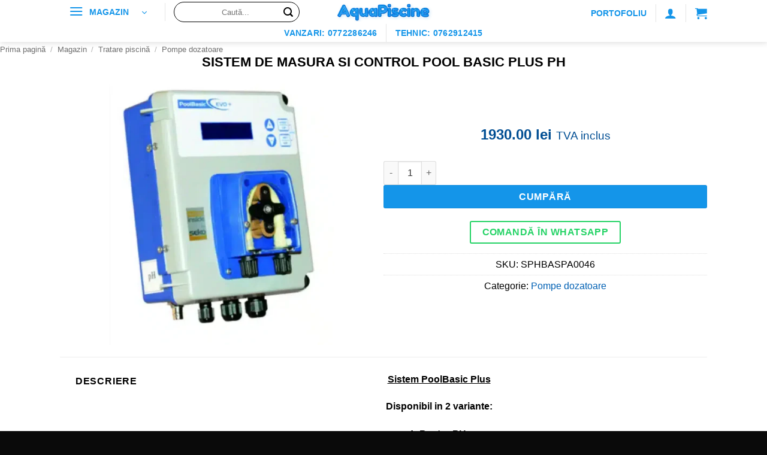

--- FILE ---
content_type: text/html; charset=UTF-8
request_url: https://www.aquapiscine.ro/magazin/tratare-piscina/pompe-dozatoare/sistem-de-masura-si-control-pool-basic-plus-ph/
body_size: 40839
content:
<!DOCTYPE html>
<html lang="ro-RO" prefix="og: https://ogp.me/ns#" class="loading-site no-js">
<head><meta charset="UTF-8" /><script>if(navigator.userAgent.match(/MSIE|Internet Explorer/i)||navigator.userAgent.match(/Trident\/7\..*?rv:11/i)){var href=document.location.href;if(!href.match(/[?&]nowprocket/)){if(href.indexOf("?")==-1){if(href.indexOf("#")==-1){document.location.href=href+"?nowprocket=1"}else{document.location.href=href.replace("#","?nowprocket=1#")}}else{if(href.indexOf("#")==-1){document.location.href=href+"&nowprocket=1"}else{document.location.href=href.replace("#","&nowprocket=1#")}}}}</script><script>(()=>{class RocketLazyLoadScripts{constructor(){this.v="1.2.5.1",this.triggerEvents=["keydown","mousedown","mousemove","touchmove","touchstart","touchend","wheel"],this.userEventHandler=this.t.bind(this),this.touchStartHandler=this.i.bind(this),this.touchMoveHandler=this.o.bind(this),this.touchEndHandler=this.h.bind(this),this.clickHandler=this.u.bind(this),this.interceptedClicks=[],this.interceptedClickListeners=[],this.l(this),window.addEventListener("pageshow",(t=>{this.persisted=t.persisted,this.everythingLoaded&&this.m()})),document.addEventListener("DOMContentLoaded",(()=>{this.p()})),this.delayedScripts={normal:[],async:[],defer:[]},this.trash=[],this.allJQueries=[]}k(t){document.hidden?t.t():(this.triggerEvents.forEach((e=>window.addEventListener(e,t.userEventHandler,{passive:!0}))),window.addEventListener("touchstart",t.touchStartHandler,{passive:!0}),window.addEventListener("mousedown",t.touchStartHandler),document.addEventListener("visibilitychange",t.userEventHandler))}_(){this.triggerEvents.forEach((t=>window.removeEventListener(t,this.userEventHandler,{passive:!0}))),document.removeEventListener("visibilitychange",this.userEventHandler)}i(t){"HTML"!==t.target.tagName&&(window.addEventListener("touchend",this.touchEndHandler),window.addEventListener("mouseup",this.touchEndHandler),window.addEventListener("touchmove",this.touchMoveHandler,{passive:!0}),window.addEventListener("mousemove",this.touchMoveHandler),t.target.addEventListener("click",this.clickHandler),this.L(t.target,!0),this.M(t.target,"onclick","rocket-onclick"),this.C())}o(t){window.removeEventListener("touchend",this.touchEndHandler),window.removeEventListener("mouseup",this.touchEndHandler),window.removeEventListener("touchmove",this.touchMoveHandler,{passive:!0}),window.removeEventListener("mousemove",this.touchMoveHandler),t.target.removeEventListener("click",this.clickHandler),this.L(t.target,!1),this.M(t.target,"rocket-onclick","onclick"),this.O()}h(){window.removeEventListener("touchend",this.touchEndHandler),window.removeEventListener("mouseup",this.touchEndHandler),window.removeEventListener("touchmove",this.touchMoveHandler,{passive:!0}),window.removeEventListener("mousemove",this.touchMoveHandler)}u(t){t.target.removeEventListener("click",this.clickHandler),this.L(t.target,!1),this.M(t.target,"rocket-onclick","onclick"),this.interceptedClicks.push(t),t.preventDefault(),t.stopPropagation(),t.stopImmediatePropagation(),this.O()}D(){window.removeEventListener("touchstart",this.touchStartHandler,{passive:!0}),window.removeEventListener("mousedown",this.touchStartHandler),this.interceptedClicks.forEach((t=>{t.target.dispatchEvent(new MouseEvent("click",{view:t.view,bubbles:!0,cancelable:!0}))}))}l(t){EventTarget.prototype.addEventListenerBase=EventTarget.prototype.addEventListener,EventTarget.prototype.addEventListener=function(e,i,o){"click"!==e||t.windowLoaded||i===t.clickHandler||t.interceptedClickListeners.push({target:this,func:i,options:o}),(this||window).addEventListenerBase(e,i,o)}}L(t,e){this.interceptedClickListeners.forEach((i=>{i.target===t&&(e?t.removeEventListener("click",i.func,i.options):t.addEventListener("click",i.func,i.options))})),t.parentNode!==document.documentElement&&this.L(t.parentNode,e)}S(){return new Promise((t=>{this.T?this.O=t:t()}))}C(){this.T=!0}O(){this.T=!1}M(t,e,i){t.hasAttribute&&t.hasAttribute(e)&&(event.target.setAttribute(i,event.target.getAttribute(e)),event.target.removeAttribute(e))}t(){this._(this),"loading"===document.readyState?document.addEventListener("DOMContentLoaded",this.R.bind(this)):this.R()}p(){let t=[];document.querySelectorAll("script[type=rocketlazyloadscript][data-rocket-src]").forEach((e=>{let i=e.getAttribute("data-rocket-src");if(i&&0!==i.indexOf("data:")){0===i.indexOf("//")&&(i=location.protocol+i);try{const o=new URL(i).origin;o!==location.origin&&t.push({src:o,crossOrigin:e.crossOrigin||"module"===e.getAttribute("data-rocket-type")})}catch(t){}}})),t=[...new Map(t.map((t=>[JSON.stringify(t),t]))).values()],this.j(t,"preconnect")}async R(){this.lastBreath=Date.now(),this.P(this),this.F(this),this.q(),this.A(),this.I(),await this.U(this.delayedScripts.normal),await this.U(this.delayedScripts.defer),await this.U(this.delayedScripts.async);try{await this.W(),await this.H(this),await this.J()}catch(t){console.error(t)}window.dispatchEvent(new Event("rocket-allScriptsLoaded")),this.everythingLoaded=!0,this.S().then((()=>{this.D()})),this.N()}A(){document.querySelectorAll("script[type=rocketlazyloadscript]").forEach((t=>{t.hasAttribute("data-rocket-src")?t.hasAttribute("async")&&!1!==t.async?this.delayedScripts.async.push(t):t.hasAttribute("defer")&&!1!==t.defer||"module"===t.getAttribute("data-rocket-type")?this.delayedScripts.defer.push(t):this.delayedScripts.normal.push(t):this.delayedScripts.normal.push(t)}))}async B(t){if(await this.G(),!0!==t.noModule||!("noModule"in HTMLScriptElement.prototype))return new Promise((e=>{let i;function o(){(i||t).setAttribute("data-rocket-status","executed"),e()}try{if(navigator.userAgent.indexOf("Firefox/")>0||""===navigator.vendor)i=document.createElement("script"),[...t.attributes].forEach((t=>{let e=t.nodeName;"type"!==e&&("data-rocket-type"===e&&(e="type"),"data-rocket-src"===e&&(e="src"),i.setAttribute(e,t.nodeValue))})),t.text&&(i.text=t.text),i.hasAttribute("src")?(i.addEventListener("load",o),i.addEventListener("error",(function(){i.setAttribute("data-rocket-status","failed"),e()})),setTimeout((()=>{i.isConnected||e()}),1)):(i.text=t.text,o()),t.parentNode.replaceChild(i,t);else{const i=t.getAttribute("data-rocket-type"),n=t.getAttribute("data-rocket-src");i?(t.type=i,t.removeAttribute("data-rocket-type")):t.removeAttribute("type"),t.addEventListener("load",o),t.addEventListener("error",(function(){t.setAttribute("data-rocket-status","failed"),e()})),n?(t.removeAttribute("data-rocket-src"),t.src=n):t.src="data:text/javascript;base64,"+window.btoa(unescape(encodeURIComponent(t.text)))}}catch(i){t.setAttribute("data-rocket-status","failed"),e()}}));t.setAttribute("data-rocket-status","skipped")}async U(t){const e=t.shift();return e&&e.isConnected?(await this.B(e),this.U(t)):Promise.resolve()}I(){this.j([...this.delayedScripts.normal,...this.delayedScripts.defer,...this.delayedScripts.async],"preload")}j(t,e){var i=document.createDocumentFragment();t.forEach((t=>{const o=t.getAttribute&&t.getAttribute("data-rocket-src")||t.src;if(o){const n=document.createElement("link");n.href=o,n.rel=e,"preconnect"!==e&&(n.as="script"),t.getAttribute&&"module"===t.getAttribute("data-rocket-type")&&(n.crossOrigin=!0),t.crossOrigin&&(n.crossOrigin=t.crossOrigin),t.integrity&&(n.integrity=t.integrity),i.appendChild(n),this.trash.push(n)}})),document.head.appendChild(i)}P(t){let e={};function i(i,o){return e[o].eventsToRewrite.indexOf(i)>=0&&!t.everythingLoaded?"rocket-"+i:i}function o(t,o){!function(t){e[t]||(e[t]={originalFunctions:{add:t.addEventListener,remove:t.removeEventListener},eventsToRewrite:[]},t.addEventListener=function(){arguments[0]=i(arguments[0],t),e[t].originalFunctions.add.apply(t,arguments)},t.removeEventListener=function(){arguments[0]=i(arguments[0],t),e[t].originalFunctions.remove.apply(t,arguments)})}(t),e[t].eventsToRewrite.push(o)}function n(e,i){let o=e[i];e[i]=null,Object.defineProperty(e,i,{get:()=>o||function(){},set(n){t.everythingLoaded?o=n:e["rocket"+i]=o=n}})}o(document,"DOMContentLoaded"),o(window,"DOMContentLoaded"),o(window,"load"),o(window,"pageshow"),o(document,"readystatechange"),n(document,"onreadystatechange"),n(window,"onload"),n(window,"onpageshow")}F(t){let e;function i(e){return t.everythingLoaded?e:e.split(" ").map((t=>"load"===t||0===t.indexOf("load.")?"rocket-jquery-load":t)).join(" ")}function o(o){if(o&&o.fn&&!t.allJQueries.includes(o)){o.fn.ready=o.fn.init.prototype.ready=function(e){return t.domReadyFired?e.bind(document)(o):document.addEventListener("rocket-DOMContentLoaded",(()=>e.bind(document)(o))),o([])};const e=o.fn.on;o.fn.on=o.fn.init.prototype.on=function(){return this[0]===window&&("string"==typeof arguments[0]||arguments[0]instanceof String?arguments[0]=i(arguments[0]):"object"==typeof arguments[0]&&Object.keys(arguments[0]).forEach((t=>{const e=arguments[0][t];delete arguments[0][t],arguments[0][i(t)]=e}))),e.apply(this,arguments),this},t.allJQueries.push(o)}e=o}o(window.jQuery),Object.defineProperty(window,"jQuery",{get:()=>e,set(t){o(t)}})}async H(t){const e=document.querySelector("script[data-webpack]");e&&(await async function(){return new Promise((t=>{e.addEventListener("load",t),e.addEventListener("error",t)}))}(),await t.K(),await t.H(t))}async W(){this.domReadyFired=!0,await this.G(),document.dispatchEvent(new Event("rocket-readystatechange")),await this.G(),document.rocketonreadystatechange&&document.rocketonreadystatechange(),await this.G(),document.dispatchEvent(new Event("rocket-DOMContentLoaded")),await this.G(),window.dispatchEvent(new Event("rocket-DOMContentLoaded"))}async J(){await this.G(),document.dispatchEvent(new Event("rocket-readystatechange")),await this.G(),document.rocketonreadystatechange&&document.rocketonreadystatechange(),await this.G(),window.dispatchEvent(new Event("rocket-load")),await this.G(),window.rocketonload&&window.rocketonload(),await this.G(),this.allJQueries.forEach((t=>t(window).trigger("rocket-jquery-load"))),await this.G();const t=new Event("rocket-pageshow");t.persisted=this.persisted,window.dispatchEvent(t),await this.G(),window.rocketonpageshow&&window.rocketonpageshow({persisted:this.persisted}),this.windowLoaded=!0}m(){document.onreadystatechange&&document.onreadystatechange(),window.onload&&window.onload(),window.onpageshow&&window.onpageshow({persisted:this.persisted})}q(){const t=new Map;document.write=document.writeln=function(e){const i=document.currentScript;i||console.error("WPRocket unable to document.write this: "+e);const o=document.createRange(),n=i.parentElement;let s=t.get(i);void 0===s&&(s=i.nextSibling,t.set(i,s));const c=document.createDocumentFragment();o.setStart(c,0),c.appendChild(o.createContextualFragment(e)),n.insertBefore(c,s)}}async G(){Date.now()-this.lastBreath>45&&(await this.K(),this.lastBreath=Date.now())}async K(){return document.hidden?new Promise((t=>setTimeout(t))):new Promise((t=>requestAnimationFrame(t)))}N(){this.trash.forEach((t=>t.remove()))}static run(){const t=new RocketLazyLoadScripts;t.k(t)}}RocketLazyLoadScripts.run()})();</script>
	
	<link rel="profile" href="http://gmpg.org/xfn/11" />
	<link rel="pingback" href="https://www.aquapiscine.ro/xmlrpc.php" />

	<script type="rocketlazyloadscript">(function(html){html.className = html.className.replace(/\bno-js\b/,'js')})(document.documentElement);</script>

<!-- Google Tag Manager for WordPress by gtm4wp.com -->
<script data-cfasync="false" data-pagespeed-no-defer>
	var gtm4wp_datalayer_name = "dataLayer";
	var dataLayer = dataLayer || [];
	const gtm4wp_use_sku_instead = 0;
	const gtm4wp_currency = 'RON';
	const gtm4wp_product_per_impression = 10;
	const gtm4wp_clear_ecommerce = true;
	const gtm4wp_datalayer_max_timeout = 2000;
</script>
<!-- End Google Tag Manager for WordPress by gtm4wp.com --><meta name="viewport" content="width=device-width, initial-scale=1" /><script type="rocketlazyloadscript">window._wca = window._wca || [];</script>

<!-- Optimizare pentru motoarele de căutare de Rank Math PRO - https://rankmath.com/ -->
<title>Sistem de masura si control Pool Basic Plus PH</title>
<meta name="description" content="Sistem de masura si control Pool Basic Plus PH"/>
<meta name="robots" content="follow, index, max-snippet:-1, max-video-preview:-1, max-image-preview:large"/>
<link rel="canonical" href="https://www.aquapiscine.ro/magazin/tratare-piscina/pompe-dozatoare/sistem-de-masura-si-control-pool-basic-plus-ph/" />
<meta property="og:locale" content="ro_RO" />
<meta property="og:type" content="product" />
<meta property="og:title" content="Sistem de masura si control Pool Basic Plus PH" />
<meta property="og:description" content="Sistem de masura si control Pool Basic Plus PH" />
<meta property="og:url" content="https://www.aquapiscine.ro/magazin/tratare-piscina/pompe-dozatoare/sistem-de-masura-si-control-pool-basic-plus-ph/" />
<meta property="og:site_name" content="Aquapiscine.ro" />
<meta property="og:updated_time" content="2025-08-04T15:40:57+02:00" />
<meta property="og:image" content="https://www.aquapiscine.ro/wp-content/uploads/2023/03/sistem-de-masura-si-control-pool-basic-plus-ph-sau-redox.webp" />
<meta property="og:image:secure_url" content="https://www.aquapiscine.ro/wp-content/uploads/2023/03/sistem-de-masura-si-control-pool-basic-plus-ph-sau-redox.webp" />
<meta property="og:image:width" content="700" />
<meta property="og:image:height" content="700" />
<meta property="og:image:alt" content="sistem de masura" />
<meta property="og:image:type" content="image/webp" />
<meta property="product:price:amount" content="1930" />
<meta property="product:price:currency" content="RON" />
<meta property="product:availability" content="instock" />
<meta name="twitter:card" content="summary_large_image" />
<meta name="twitter:title" content="Sistem de masura si control Pool Basic Plus PH" />
<meta name="twitter:description" content="Sistem de masura si control Pool Basic Plus PH" />
<meta name="twitter:image" content="https://www.aquapiscine.ro/wp-content/uploads/2023/03/sistem-de-masura-si-control-pool-basic-plus-ph-sau-redox.webp" />
<meta name="twitter:label1" content="Preț" />
<meta name="twitter:data1" content="1930.00&nbsp;lei" />
<meta name="twitter:label2" content="Disponibilitate" />
<meta name="twitter:data2" content="În stoc" />
<script type="application/ld+json" class="rank-math-schema-pro">{"@context":"https://schema.org","@graph":[{"@type":"Organization","@id":"https://www.aquapiscine.ro/#organization","name":"Aquapiscine","logo":{"@type":"ImageObject","@id":"https://www.aquapiscine.ro/#logo","url":"https://aquapiscine.ro/wp-content/uploads/2023/03/Untitled-1.webp","contentUrl":"https://aquapiscine.ro/wp-content/uploads/2023/03/Untitled-1.webp","caption":"Aquapiscine.ro","inLanguage":"ro-RO"}},{"@type":"WebSite","@id":"https://www.aquapiscine.ro/#website","url":"https://www.aquapiscine.ro","name":"Aquapiscine.ro","publisher":{"@id":"https://www.aquapiscine.ro/#organization"},"inLanguage":"ro-RO"},{"@type":"ImageObject","@id":"https://www.aquapiscine.ro/wp-content/uploads/2023/03/sistem-de-masura-si-control-pool-basic-plus-ph-sau-redox.webp","url":"https://www.aquapiscine.ro/wp-content/uploads/2023/03/sistem-de-masura-si-control-pool-basic-plus-ph-sau-redox.webp","width":"700","height":"700","inLanguage":"ro-RO"},{"@type":"BreadcrumbList","@id":"https://www.aquapiscine.ro/magazin/tratare-piscina/pompe-dozatoare/sistem-de-masura-si-control-pool-basic-plus-ph/#breadcrumb","itemListElement":[{"@type":"ListItem","position":"1","item":{"@id":"https://www.aquapiscine.ro","name":"Prima pagin\u0103"}},{"@type":"ListItem","position":"2","item":{"@id":"https://www.aquapiscine.ro/magazin/","name":"Magazin"}},{"@type":"ListItem","position":"3","item":{"@id":"https://www.aquapiscine.ro/magazin/tratare-piscina/pompe-dozatoare/sistem-de-masura-si-control-pool-basic-plus-ph/","name":"Sistem de masura si control Pool Basic Plus PH"}}]},{"@type":"ItemPage","@id":"https://www.aquapiscine.ro/magazin/tratare-piscina/pompe-dozatoare/sistem-de-masura-si-control-pool-basic-plus-ph/#webpage","url":"https://www.aquapiscine.ro/magazin/tratare-piscina/pompe-dozatoare/sistem-de-masura-si-control-pool-basic-plus-ph/","name":"Sistem de masura si control Pool Basic Plus PH","datePublished":"2023-02-23T21:24:13+02:00","dateModified":"2025-08-04T15:40:57+02:00","isPartOf":{"@id":"https://www.aquapiscine.ro/#website"},"primaryImageOfPage":{"@id":"https://www.aquapiscine.ro/wp-content/uploads/2023/03/sistem-de-masura-si-control-pool-basic-plus-ph-sau-redox.webp"},"inLanguage":"ro-RO","breadcrumb":{"@id":"https://www.aquapiscine.ro/magazin/tratare-piscina/pompe-dozatoare/sistem-de-masura-si-control-pool-basic-plus-ph/#breadcrumb"}},{"@type":"Product","name":"Sistem de masura si control Pool Basic Plus PH","description":"Sistem de masura si control Pool Basic Plus PH","sku":"SPHBASPA0046","category":"Tratare piscin\u0103 &gt; Pompe dozatoare","mainEntityOfPage":{"@id":"https://www.aquapiscine.ro/magazin/tratare-piscina/pompe-dozatoare/sistem-de-masura-si-control-pool-basic-plus-ph/#webpage"},"weight":{"@type":"QuantitativeValue","unitCode":"KGM","value":"5"},"image":[{"@type":"ImageObject","url":"https://www.aquapiscine.ro/wp-content/uploads/2023/03/sistem-de-masura-si-control-pool-basic-plus-ph-sau-redox.webp","height":"700","width":"700"}],"offers":{"@type":"Offer","price":"1930.00","priceCurrency":"RON","priceValidUntil":"2027-12-31","availability":"http://schema.org/InStock","itemCondition":"NewCondition","url":"https://www.aquapiscine.ro/magazin/tratare-piscina/pompe-dozatoare/sistem-de-masura-si-control-pool-basic-plus-ph/","seller":{"@type":"Organization","@id":"https://www.aquapiscine.ro/","name":"Aquapiscine.ro","url":"https://www.aquapiscine.ro","logo":"https://aquapiscine.ro/wp-content/uploads/2023/03/Untitled-1.webp"},"priceSpecification":{"price":"1930","priceCurrency":"RON","valueAddedTaxIncluded":"true"}},"additionalProperty":[{"@type":"PropertyValue","name":"pa_brand","value":"Seko"}],"@id":"https://www.aquapiscine.ro/magazin/tratare-piscina/pompe-dozatoare/sistem-de-masura-si-control-pool-basic-plus-ph/#richSnippet"}]}</script>
<!-- /Rank Math - modul SEO pentru WordPress -->

<link rel='dns-prefetch' href='//stats.wp.com' />

<link rel='prefetch' href='https://www.aquapiscine.ro/wp-content/themes/flatsome/assets/js/flatsome.js?ver=e2eddd6c228105dac048' />
<link rel='prefetch' href='https://www.aquapiscine.ro/wp-content/themes/flatsome/assets/js/chunk.slider.js?ver=3.20.4' />
<link rel='prefetch' href='https://www.aquapiscine.ro/wp-content/themes/flatsome/assets/js/chunk.popups.js?ver=3.20.4' />
<link rel='prefetch' href='https://www.aquapiscine.ro/wp-content/themes/flatsome/assets/js/chunk.tooltips.js?ver=3.20.4' />
<link rel='prefetch' href='https://www.aquapiscine.ro/wp-content/themes/flatsome/assets/js/woocommerce.js?ver=1c9be63d628ff7c3ff4c' />
<link rel="alternate" type="application/rss+xml" title="Aquapiscine &raquo; Flux" href="https://www.aquapiscine.ro/feed/" />
<link rel="alternate" type="application/rss+xml" title="Aquapiscine &raquo; Flux comentarii" href="https://www.aquapiscine.ro/comments/feed/" />
<link rel="alternate" type="application/rss+xml" title="Flux comentarii Aquapiscine &raquo; Sistem de masura si control Pool Basic Plus PH" href="https://www.aquapiscine.ro/magazin/tratare-piscina/pompe-dozatoare/sistem-de-masura-si-control-pool-basic-plus-ph/feed/" />
<link rel="alternate" title="oEmbed (JSON)" type="application/json+oembed" href="https://www.aquapiscine.ro/wp-json/oembed/1.0/embed?url=https%3A%2F%2Fwww.aquapiscine.ro%2Fmagazin%2Ftratare-piscina%2Fpompe-dozatoare%2Fsistem-de-masura-si-control-pool-basic-plus-ph%2F" />
<link rel="alternate" title="oEmbed (XML)" type="text/xml+oembed" href="https://www.aquapiscine.ro/wp-json/oembed/1.0/embed?url=https%3A%2F%2Fwww.aquapiscine.ro%2Fmagazin%2Ftratare-piscina%2Fpompe-dozatoare%2Fsistem-de-masura-si-control-pool-basic-plus-ph%2F&#038;format=xml" />
<style id='wp-img-auto-sizes-contain-inline-css' type='text/css'>
img:is([sizes=auto i],[sizes^="auto," i]){contain-intrinsic-size:3000px 1500px}
/*# sourceURL=wp-img-auto-sizes-contain-inline-css */
</style>
<style id='wp-emoji-styles-inline-css' type='text/css'>

	img.wp-smiley, img.emoji {
		display: inline !important;
		border: none !important;
		box-shadow: none !important;
		height: 1em !important;
		width: 1em !important;
		margin: 0 0.07em !important;
		vertical-align: -0.1em !important;
		background: none !important;
		padding: 0 !important;
	}
/*# sourceURL=wp-emoji-styles-inline-css */
</style>
<link rel='stylesheet' id='colete-online-public-style-css' href='https://www.aquapiscine.ro/wp-content/plugins/colete-online/public/css/colete-online-public.min.css?ver=1.6.0' type='text/css' media='all' />
<link data-minify="1" rel='stylesheet' id='plationline-css' href='https://www.aquapiscine.ro/wp-content/cache/min/1/wp-content/plugins/plationline/inc/front/css/plationline-login.css?ver=1765522933' type='text/css' media='all' />
<link data-minify="1" rel='stylesheet' id='plationline_recurrence-css' href='https://www.aquapiscine.ro/wp-content/cache/min/1/wp-content/plugins/plationline/inc/front/css/plationline-recurrence.css?ver=1765522933' type='text/css' media='all' />
<style id='woocommerce-inline-inline-css' type='text/css'>
.woocommerce form .form-row .required { visibility: visible; }
/*# sourceURL=woocommerce-inline-inline-css */
</style>
<link rel='stylesheet' id='cmplz-general-css' href='https://www.aquapiscine.ro/wp-content/plugins/complianz-gdpr-premium/assets/css/cookieblocker.min.css?ver=1762775860' type='text/css' media='all' />
<link data-minify="1" rel='stylesheet' id='flatsome-main-css' href='https://www.aquapiscine.ro/wp-content/cache/background-css/www.aquapiscine.ro/wp-content/cache/min/1/wp-content/themes/flatsome/assets/css/flatsome.css?ver=1765522933&wpr_t=1768383559' type='text/css' media='all' />
<style id='flatsome-main-inline-css' type='text/css'>
@font-face {
				font-family: "fl-icons";
				font-display: block;
				src: url(https://www.aquapiscine.ro/wp-content/themes/flatsome/assets/css/icons/fl-icons.eot?v=3.20.4);
				src:
					url(https://www.aquapiscine.ro/wp-content/themes/flatsome/assets/css/icons/fl-icons.eot#iefix?v=3.20.4) format("embedded-opentype"),
					url(https://www.aquapiscine.ro/wp-content/themes/flatsome/assets/css/icons/fl-icons.woff2?v=3.20.4) format("woff2"),
					url(https://www.aquapiscine.ro/wp-content/themes/flatsome/assets/css/icons/fl-icons.ttf?v=3.20.4) format("truetype"),
					url(https://www.aquapiscine.ro/wp-content/themes/flatsome/assets/css/icons/fl-icons.woff?v=3.20.4) format("woff"),
					url(https://www.aquapiscine.ro/wp-content/themes/flatsome/assets/css/icons/fl-icons.svg?v=3.20.4#fl-icons) format("svg");
			}
/*# sourceURL=flatsome-main-inline-css */
</style>
<link data-minify="1" rel='stylesheet' id='flatsome-shop-css' href='https://www.aquapiscine.ro/wp-content/cache/min/1/wp-content/themes/flatsome/assets/css/flatsome-shop.css?ver=1765522933' type='text/css' media='all' />
<link rel='stylesheet' id='flatsome-style-css' href='https://www.aquapiscine.ro/wp-content/themes/flatsome-child/style.css?ver=3.0' type='text/css' media='all' />
<style id='rocket-lazyload-inline-css' type='text/css'>
.rll-youtube-player{position:relative;padding-bottom:56.23%;height:0;overflow:hidden;max-width:100%;}.rll-youtube-player:focus-within{outline: 2px solid currentColor;outline-offset: 5px;}.rll-youtube-player iframe{position:absolute;top:0;left:0;width:100%;height:100%;z-index:100;background:0 0}.rll-youtube-player img{bottom:0;display:block;left:0;margin:auto;max-width:100%;width:100%;position:absolute;right:0;top:0;border:none;height:auto;-webkit-transition:.4s all;-moz-transition:.4s all;transition:.4s all}.rll-youtube-player img:hover{-webkit-filter:brightness(75%)}.rll-youtube-player .play{height:100%;width:100%;left:0;top:0;position:absolute;background:var(--wpr-bg-b690c286-046f-4035-8fb8-62757db6050b) no-repeat center;background-color: transparent !important;cursor:pointer;border:none;}
/*# sourceURL=rocket-lazyload-inline-css */
</style>
<script type="text/javascript" src="https://www.aquapiscine.ro/wp-includes/js/jquery/jquery.min.js?ver=3.7.1" id="jquery-core-js"></script>
<script type="text/javascript" src="https://www.aquapiscine.ro/wp-includes/js/jquery/jquery-migrate.min.js?ver=3.4.1" id="jquery-migrate-js"></script>
<script type="text/javascript" src="https://www.aquapiscine.ro/wp-content/plugins/woocommerce/assets/js/jquery-blockui/jquery.blockUI.min.js?ver=2.7.0-wc.10.4.3" id="wc-jquery-blockui-js" data-wp-strategy="defer" defer></script>
<script type="text/javascript" id="wc-add-to-cart-js-extra">
/* <![CDATA[ */
var wc_add_to_cart_params = {"ajax_url":"/wp-admin/admin-ajax.php","wc_ajax_url":"/?wc-ajax=%%endpoint%%","i18n_view_cart":"Vezi co\u0219ul","cart_url":"https://www.aquapiscine.ro/cart-2/","is_cart":"","cart_redirect_after_add":"no"};
//# sourceURL=wc-add-to-cart-js-extra
/* ]]> */
</script>
<script type="rocketlazyloadscript" data-rocket-type="text/javascript" data-rocket-src="https://www.aquapiscine.ro/wp-content/plugins/woocommerce/assets/js/frontend/add-to-cart.min.js?ver=10.4.3" id="wc-add-to-cart-js" defer="defer" data-wp-strategy="defer"></script>
<script type="text/javascript" id="wc-single-product-js-extra">
/* <![CDATA[ */
var wc_single_product_params = {"i18n_required_rating_text":"Te rog selecteaz\u0103 o evaluare","i18n_rating_options":["Una din 5 stele","2 din 5 stele","3 din 5 stele","4 din 5 stele","5 din 5 stele"],"i18n_product_gallery_trigger_text":"Vezi galeria cu imagini pe ecran \u00eentreg","review_rating_required":"yes","flexslider":{"rtl":false,"animation":"slide","smoothHeight":true,"directionNav":false,"controlNav":"thumbnails","slideshow":false,"animationSpeed":500,"animationLoop":false,"allowOneSlide":false},"zoom_enabled":"","zoom_options":[],"photoswipe_enabled":"","photoswipe_options":{"shareEl":false,"closeOnScroll":false,"history":false,"hideAnimationDuration":0,"showAnimationDuration":0},"flexslider_enabled":""};
//# sourceURL=wc-single-product-js-extra
/* ]]> */
</script>
<script type="rocketlazyloadscript" data-rocket-type="text/javascript" data-rocket-src="https://www.aquapiscine.ro/wp-content/plugins/woocommerce/assets/js/frontend/single-product.min.js?ver=10.4.3" id="wc-single-product-js" defer="defer" data-wp-strategy="defer"></script>
<script type="text/javascript" src="https://www.aquapiscine.ro/wp-content/plugins/woocommerce/assets/js/js-cookie/js.cookie.min.js?ver=2.1.4-wc.10.4.3" id="wc-js-cookie-js" data-wp-strategy="defer" defer></script>
<script data-service="jetpack-statistics" data-category="statistics" type="text/plain" data-cmplz-src="https://stats.wp.com/s-202603.js" id="woocommerce-analytics-js" defer="defer" data-wp-strategy="defer"></script>
<link rel="https://api.w.org/" href="https://www.aquapiscine.ro/wp-json/" /><link rel="alternate" title="JSON" type="application/json" href="https://www.aquapiscine.ro/wp-json/wp/v2/product/90414" /><link rel="EditURI" type="application/rsd+xml" title="RSD" href="https://www.aquapiscine.ro/xmlrpc.php?rsd" />
<meta name="generator" content="WordPress 6.9" />
<link rel='shortlink' href='https://www.aquapiscine.ro/?p=90414' />

<!-- This website runs the Product Feed PRO for WooCommerce by AdTribes.io plugin - version woocommercesea_option_installed_version -->
	<style>img#wpstats{display:none}</style>
					<style>.cmplz-hidden {
					display: none !important;
				}</style>
<!-- Google Tag Manager for WordPress by gtm4wp.com -->
<!-- GTM Container placement set to automatic -->
<script data-cfasync="false" data-pagespeed-no-defer>
	var dataLayer_content = {"pagePostType":"product","pagePostType2":"single-product","pagePostAuthor":"aquapiscine","customerTotalOrders":0,"customerTotalOrderValue":0,"customerFirstName":"","customerLastName":"","customerBillingFirstName":"","customerBillingLastName":"","customerBillingCompany":"","customerBillingAddress1":"","customerBillingAddress2":"","customerBillingCity":"","customerBillingState":"","customerBillingPostcode":"","customerBillingCountry":"","customerBillingEmail":"","customerBillingEmailHash":"","customerBillingPhone":"","customerShippingFirstName":"","customerShippingLastName":"","customerShippingCompany":"","customerShippingAddress1":"","customerShippingAddress2":"","customerShippingCity":"","customerShippingState":"","customerShippingPostcode":"","customerShippingCountry":"","productRatingCounts":[],"productAverageRating":0,"productReviewCount":0,"productType":"simple","productIsVariable":0};
	dataLayer.push( dataLayer_content );
</script>
<script type="rocketlazyloadscript" data-cfasync="false" data-pagespeed-no-defer>
(function(w,d,s,l,i){w[l]=w[l]||[];w[l].push({'gtm.start':
new Date().getTime(),event:'gtm.js'});var f=d.getElementsByTagName(s)[0],
j=d.createElement(s),dl=l!='dataLayer'?'&l='+l:'';j.async=true;j.src=
'//www.googletagmanager.com/gtm.js?id='+i+dl;f.parentNode.insertBefore(j,f);
})(window,document,'script','dataLayer','GTM-5XCVCJSV');
</script>
<!-- End Google Tag Manager for WordPress by gtm4wp.com --><style>.woocommerce-product-gallery{ opacity: 1 !important; }</style><!-- Google Tag Manager -->
<script type="rocketlazyloadscript">(function(w,d,s,l,i){w[l]=w[l]||[];w[l].push({'gtm.start':
new Date().getTime(),event:'gtm.js'});var f=d.getElementsByTagName(s)[0],
j=d.createElement(s),dl=l!='dataLayer'?'&l='+l:'';j.async=true;j.src=
'https://www.googletagmanager.com/gtm.js?id='+i+dl;f.parentNode.insertBefore(j,f);
})(window,document,'script','dataLayer','GTM-5XCVCJSV');</script>
<!-- End Google Tag Manager -->
<!-- TikTok Pixel Code Start -->
<script type="text/plain" data-service="tiktok" data-category="marketing">
!function (w, d, t) {
  w.TiktokAnalyticsObject=t;var ttq=w[t]=w[t]||[];ttq.methods=["page","track","identify","instances","debug","on","off","once","ready","alias","group","enableCookie","disableCookie","holdConsent","revokeConsent","grantConsent"],ttq.setAndDefer=function(t,e){t[e]=function(){t.push([e].concat(Array.prototype.slice.call(arguments,0)))}};for(var i=0;i<ttq.methods.length;i++)ttq.setAndDefer(ttq,ttq.methods[i]);ttq.instance=function(t){for(
var e=ttq._i[t]||[],n=0;n<ttq.methods.length;n++)ttq.setAndDefer(e,ttq.methods[n]);return e},ttq.load=function(e,n){var r="https://analytics.tiktok.com/i18n/pixel/events.js",o=n&&n.partner;ttq._i=ttq._i||{},ttq._i[e]=[],ttq._i[e]._u=r,ttq._t=ttq._t||{},ttq._t[e]=+new Date,ttq._o=ttq._o||{},ttq._o[e]=n||{};n=document.createElement("script")
;n.type="text/javascript",n.async=!0,n.src=r+"?sdkid="+e+"&lib="+t;e=document.getElementsByTagName("script")[0];e.parentNode.insertBefore(n,e)};


  ttq.load('CUQPVNJC77U9GRQFSGN0');
  ttq.page();
}(window, document, 'ttq');
</script>
<!-- TikTok Pixel Code End -->	<noscript><style>.woocommerce-product-gallery{ opacity: 1 !important; }</style></noscript>
	<link rel="icon" href="https://www.aquapiscine.ro/wp-content/uploads/2023/03/cropped-ICO-aquapiscine-32x32.webp" sizes="32x32" />
<link rel="icon" href="https://www.aquapiscine.ro/wp-content/uploads/2023/03/cropped-ICO-aquapiscine-192x192.webp" sizes="192x192" />
<link rel="apple-touch-icon" href="https://www.aquapiscine.ro/wp-content/uploads/2023/03/cropped-ICO-aquapiscine-180x180.webp" />
<meta name="msapplication-TileImage" content="https://www.aquapiscine.ro/wp-content/uploads/2023/03/cropped-ICO-aquapiscine-270x270.webp" />
<style id="custom-css" type="text/css">:root {--primary-color: #1495e9;--fs-color-primary: #1495e9;--fs-color-secondary: #0261b4;--fs-color-success: #25d366;--fs-color-alert: #dd3333;--fs-color-base: #000000;--fs-experimental-link-color: #0261b4;--fs-experimental-link-color-hover: #eaba6b;}.tooltipster-base {--tooltip-color: #fff;--tooltip-bg-color: #000000;}.off-canvas-right .mfp-content, .off-canvas-left .mfp-content {--drawer-width: 300px;}.off-canvas .mfp-content.off-canvas-cart {--drawer-width: 360px;}.container-width, .full-width .ubermenu-nav, .container, .row{max-width: 1110px}.row.row-collapse{max-width: 1080px}.row.row-small{max-width: 1102.5px}.row.row-large{max-width: 1140px}.flatsome-cookies {background-color: #ffffff}.header-main{height: 40px}#logo img{max-height: 40px}#logo{width:169px;}.header-bottom{min-height: 20px}.header-top{min-height: 30px}.transparent .header-main{height: 40px}.transparent #logo img{max-height: 40px}.has-transparent + .page-title:first-of-type,.has-transparent + #main > .page-title,.has-transparent + #main > div > .page-title,.has-transparent + #main .page-header-wrapper:first-of-type .page-title{padding-top: 90px;}.transparent .header-wrapper{background-color: rgba(0,0,0,0.5)!important;}.transparent .top-divider{display: none;}.header.show-on-scroll,.stuck .header-main{height:40px!important}.stuck #logo img{max-height: 40px!important}.search-form{ width: 50%;}.header-bg-color {background-color: rgba(255,255,255,0.9)}.header-bottom {background-color: rgba(255,255,255,0.15)}.top-bar-nav > li > a{line-height: 16px }.header-main .nav > li > a{line-height: 16px }.header-bottom-nav > li > a{line-height: 10px }@media (max-width: 549px) {.header-main{height: 40px}#logo img{max-height: 40px}}.nav-dropdown{font-size:85%}h1,h2,h3,h4,h5,h6,.heading-font{color: #000000;}.breadcrumbs{text-transform: none;}.widget:where(:not(.widget_shopping_cart)) a{color: #000000;}.widget:where(:not(.widget_shopping_cart)) a:hover{color: #eaba6b;}.widget .tagcloud a:hover{border-color: #eaba6b; background-color: #eaba6b;}.is-divider{background-color: #000000;}.shop-page-title.featured-title .title-overlay{background-color: rgba(0,0,0,0.3);}.current .breadcrumb-step, [data-icon-label]:after, .button#place_order,.button.checkout,.checkout-button,.single_add_to_cart_button.button, .sticky-add-to-cart-select-options-button{background-color: #1495e9!important }.has-equal-box-heights .box-image {padding-top: 100%;}.badge-inner.on-sale{background-color: rgba(221,51,51,0.7)}.star-rating span:before,.star-rating:before, .woocommerce-page .star-rating:before, .stars a:hover:after, .stars a.active:after{color: #eeee22}.price del, .product_list_widget del, del .woocommerce-Price-amount { color: rgba(0,0,0,0.85); }ins .woocommerce-Price-amount { color: #dd3333; }input[type='submit'], input[type="button"], button:not(.icon), .button:not(.icon){border-radius: 3px!important}@media screen and (min-width: 550px){.products .box-vertical .box-image{min-width: 201px!important;width: 201px!important;}}.header-main .social-icons,.header-main .cart-icon strong,.header-main .menu-title,.header-main .header-button > .button.is-outline,.header-main .nav > li > a > i:not(.icon-angle-down){color: #1495e9!important;}.header-main .header-button > .button.is-outline,.header-main .cart-icon strong:after,.header-main .cart-icon strong{border-color: #1495e9!important;}.header-main .header-button > .button:not(.is-outline){background-color: #1495e9!important;}.header-main .current-dropdown .cart-icon strong,.header-main .header-button > .button:hover,.header-main .header-button > .button:hover i,.header-main .header-button > .button:hover span{color:#FFF!important;}.header-main .menu-title:hover,.header-main .social-icons a:hover,.header-main .header-button > .button.is-outline:hover,.header-main .nav > li > a:hover > i:not(.icon-angle-down){color: #000000!important;}.header-main .current-dropdown .cart-icon strong,.header-main .header-button > .button:hover{background-color: #000000!important;}.header-main .current-dropdown .cart-icon strong:after,.header-main .current-dropdown .cart-icon strong,.header-main .header-button > .button:hover{border-color: #000000!important;}.footer-1{background-color: #ffffff}.footer-2{background-color: #0275e2}.absolute-footer, html{background-color: #0a0a0a}.page-title-small + main .product-container > .row{padding-top:0;}button[name='update_cart'] { display: none; }.header-vertical-menu__opener{height: 30px}.header-vertical-menu__opener {width: 160px}.header-vertical-menu__fly-out {width: 200px}.header-vertical-menu__opener{color: #1495e9}.header-vertical-menu__opener{background-color: rgba(255,255,255,0)}.nav-vertical-fly-out > li + li {border-top-width: 1px; border-top-style: solid;}.header-vertical-menu__fly-out .nav-vertical-fly-out > li.menu-item > a:hover,.header-vertical-menu__fly-out .nav-vertical-fly-out > li.menu-item.active > a,.header-vertical-menu__fly-out .nav-vertical-fly-out > li.menu-item.current-dropdown > a {color: #000000;}.header-vertical-menu__fly-out .nav-vertical-fly-out > li.menu-item > a:hover,.header-vertical-menu__fly-out .nav-vertical-fly-out > li.menu-item.active > a,.header-vertical-menu__fly-out .nav-vertical-fly-out > li.menu-item.current-dropdown > a {background-color: #ffffff;}.label-new.menu-item > a:after{content:"Nou";}.label-hot.menu-item > a:after{content:"Hot";}.label-sale.menu-item > a:after{content:"Sale";}.label-popular.menu-item > a:after{content:"Popular";}</style>		<style type="text/css" id="wp-custom-css">
			/*Cosmetizare formulare de contact*/
.wpcf7 {
background-color: transparent;
	text-align: center;
	color: gray;
}
.form-flat input:not([type=submit]), .form-flat select, .form-flat textarea {	background-color: transparent;
 border-color: black;
 text-align:center;
}

/* culoare text bara cautare */
::-webkit-input-placeholder { 
    color: xxx !important;
    opacity: 1;
}

/*Aspect bara notificare cookies*/
.flatsome-cookies {
width: fit-content;
border-radius: 10px;
margin: auto;
right: 0;
left: 0;
text-align: center;
}
.flatsome-cookies--active {
margin-bottom: 20px;
}
.flatsome-cookies_buttons>a {
margin-right: 0px;
}
.flatsome-cookies__accept-btn span {
display: none !important;
}
.flatsome-cookies__accept-btn:after {
content: 'OK' !important;
}
a.button.secondary.flatsome-cookies__more-btn span {
display: none !important;
}
a.button.secondary.flatsome-cookies__more-btn:after {
content: 'INFO'; !important
}

/* Aspect buton X */
a.remove {
display: inline-block;
    font-size: 25px !important;
    border-radius: 100%;
    color: black;
    font-weight: bold;
    text-align: center;
    border: 0px;
}

/* Aspect +/- cantitate */
.quantity {
	color: black;
}

/* Titlu produse Home Page */
p.name.product-title.woocommerce-loop-product__title
{
	font-weight: bold;
}
.box-text a:not(.button){
	color: black;
}
.box-text a:not(.button):hover{
	color: #eaba6b;
}

/* Marime buton ATC Home Page
 * + culoare pret */
.add-to-cart-button
{
  font-size: 17px; !important
}

.single-add-to-cart-button {
    text-transform: none !important;
}
.minimal.product .add_to_cart_button span {
    text-transform: none;
}

body .price,
body .amount {
    color: #004e93;
}


/*Aspect pagina contul meu*/
.dashboard-links a {
display:none;
}

/* Ascune pasii din checkout*/
div.checkout-page-title.page-title {display: none;}

p.stock.available-on-backorder{
	color: red;
	font-size: 16px;
}
.product_meta {
    font-size: 100%;
}
body {
    font-size: 16px;
}
.wp-block-library-inline-css

.mfp-close-btn-in .mfp-close {
    color: red;
    top: 0!important;
}
.mfp-ready .mfp-close {
	opacity: 1;
    transform: translateY(0) translateZ(1px);
}

button.cmplz-btn.cmplz-manage-consent.manage-consent-1.cmplz-show {
	padding-top: 1px;
  padding-right: 1px;
  padding-bottom: 1px;
  padding-left: 1px;
	background-color: red;
	text-align: left;
  text-decoration: none;
  font-size: 8px;
}		</style>
		<style id="kirki-inline-styles"></style><noscript><style id="rocket-lazyload-nojs-css">.rll-youtube-player, [data-lazy-src]{display:none !important;}</style></noscript><link data-minify="1" rel='stylesheet' id='wc-blocks-style-css' href='https://www.aquapiscine.ro/wp-content/cache/min/1/wp-content/plugins/woocommerce/assets/client/blocks/wc-blocks.css?ver=1765522933' type='text/css' media='all' />
<style id='global-styles-inline-css' type='text/css'>
:root{--wp--preset--aspect-ratio--square: 1;--wp--preset--aspect-ratio--4-3: 4/3;--wp--preset--aspect-ratio--3-4: 3/4;--wp--preset--aspect-ratio--3-2: 3/2;--wp--preset--aspect-ratio--2-3: 2/3;--wp--preset--aspect-ratio--16-9: 16/9;--wp--preset--aspect-ratio--9-16: 9/16;--wp--preset--color--black: #000000;--wp--preset--color--cyan-bluish-gray: #abb8c3;--wp--preset--color--white: #ffffff;--wp--preset--color--pale-pink: #f78da7;--wp--preset--color--vivid-red: #cf2e2e;--wp--preset--color--luminous-vivid-orange: #ff6900;--wp--preset--color--luminous-vivid-amber: #fcb900;--wp--preset--color--light-green-cyan: #7bdcb5;--wp--preset--color--vivid-green-cyan: #00d084;--wp--preset--color--pale-cyan-blue: #8ed1fc;--wp--preset--color--vivid-cyan-blue: #0693e3;--wp--preset--color--vivid-purple: #9b51e0;--wp--preset--color--primary: #1495e9;--wp--preset--color--secondary: #0261b4;--wp--preset--color--success: #25d366;--wp--preset--color--alert: #dd3333;--wp--preset--gradient--vivid-cyan-blue-to-vivid-purple: linear-gradient(135deg,rgb(6,147,227) 0%,rgb(155,81,224) 100%);--wp--preset--gradient--light-green-cyan-to-vivid-green-cyan: linear-gradient(135deg,rgb(122,220,180) 0%,rgb(0,208,130) 100%);--wp--preset--gradient--luminous-vivid-amber-to-luminous-vivid-orange: linear-gradient(135deg,rgb(252,185,0) 0%,rgb(255,105,0) 100%);--wp--preset--gradient--luminous-vivid-orange-to-vivid-red: linear-gradient(135deg,rgb(255,105,0) 0%,rgb(207,46,46) 100%);--wp--preset--gradient--very-light-gray-to-cyan-bluish-gray: linear-gradient(135deg,rgb(238,238,238) 0%,rgb(169,184,195) 100%);--wp--preset--gradient--cool-to-warm-spectrum: linear-gradient(135deg,rgb(74,234,220) 0%,rgb(151,120,209) 20%,rgb(207,42,186) 40%,rgb(238,44,130) 60%,rgb(251,105,98) 80%,rgb(254,248,76) 100%);--wp--preset--gradient--blush-light-purple: linear-gradient(135deg,rgb(255,206,236) 0%,rgb(152,150,240) 100%);--wp--preset--gradient--blush-bordeaux: linear-gradient(135deg,rgb(254,205,165) 0%,rgb(254,45,45) 50%,rgb(107,0,62) 100%);--wp--preset--gradient--luminous-dusk: linear-gradient(135deg,rgb(255,203,112) 0%,rgb(199,81,192) 50%,rgb(65,88,208) 100%);--wp--preset--gradient--pale-ocean: linear-gradient(135deg,rgb(255,245,203) 0%,rgb(182,227,212) 50%,rgb(51,167,181) 100%);--wp--preset--gradient--electric-grass: linear-gradient(135deg,rgb(202,248,128) 0%,rgb(113,206,126) 100%);--wp--preset--gradient--midnight: linear-gradient(135deg,rgb(2,3,129) 0%,rgb(40,116,252) 100%);--wp--preset--font-size--small: 13px;--wp--preset--font-size--medium: 20px;--wp--preset--font-size--large: 36px;--wp--preset--font-size--x-large: 42px;--wp--preset--spacing--20: 0.44rem;--wp--preset--spacing--30: 0.67rem;--wp--preset--spacing--40: 1rem;--wp--preset--spacing--50: 1.5rem;--wp--preset--spacing--60: 2.25rem;--wp--preset--spacing--70: 3.38rem;--wp--preset--spacing--80: 5.06rem;--wp--preset--shadow--natural: 6px 6px 9px rgba(0, 0, 0, 0.2);--wp--preset--shadow--deep: 12px 12px 50px rgba(0, 0, 0, 0.4);--wp--preset--shadow--sharp: 6px 6px 0px rgba(0, 0, 0, 0.2);--wp--preset--shadow--outlined: 6px 6px 0px -3px rgb(255, 255, 255), 6px 6px rgb(0, 0, 0);--wp--preset--shadow--crisp: 6px 6px 0px rgb(0, 0, 0);}:where(body) { margin: 0; }.wp-site-blocks > .alignleft { float: left; margin-right: 2em; }.wp-site-blocks > .alignright { float: right; margin-left: 2em; }.wp-site-blocks > .aligncenter { justify-content: center; margin-left: auto; margin-right: auto; }:where(.is-layout-flex){gap: 0.5em;}:where(.is-layout-grid){gap: 0.5em;}.is-layout-flow > .alignleft{float: left;margin-inline-start: 0;margin-inline-end: 2em;}.is-layout-flow > .alignright{float: right;margin-inline-start: 2em;margin-inline-end: 0;}.is-layout-flow > .aligncenter{margin-left: auto !important;margin-right: auto !important;}.is-layout-constrained > .alignleft{float: left;margin-inline-start: 0;margin-inline-end: 2em;}.is-layout-constrained > .alignright{float: right;margin-inline-start: 2em;margin-inline-end: 0;}.is-layout-constrained > .aligncenter{margin-left: auto !important;margin-right: auto !important;}.is-layout-constrained > :where(:not(.alignleft):not(.alignright):not(.alignfull)){margin-left: auto !important;margin-right: auto !important;}body .is-layout-flex{display: flex;}.is-layout-flex{flex-wrap: wrap;align-items: center;}.is-layout-flex > :is(*, div){margin: 0;}body .is-layout-grid{display: grid;}.is-layout-grid > :is(*, div){margin: 0;}body{padding-top: 0px;padding-right: 0px;padding-bottom: 0px;padding-left: 0px;}a:where(:not(.wp-element-button)){text-decoration: none;}:root :where(.wp-element-button, .wp-block-button__link){background-color: #32373c;border-width: 0;color: #fff;font-family: inherit;font-size: inherit;font-style: inherit;font-weight: inherit;letter-spacing: inherit;line-height: inherit;padding-top: calc(0.667em + 2px);padding-right: calc(1.333em + 2px);padding-bottom: calc(0.667em + 2px);padding-left: calc(1.333em + 2px);text-decoration: none;text-transform: inherit;}.has-black-color{color: var(--wp--preset--color--black) !important;}.has-cyan-bluish-gray-color{color: var(--wp--preset--color--cyan-bluish-gray) !important;}.has-white-color{color: var(--wp--preset--color--white) !important;}.has-pale-pink-color{color: var(--wp--preset--color--pale-pink) !important;}.has-vivid-red-color{color: var(--wp--preset--color--vivid-red) !important;}.has-luminous-vivid-orange-color{color: var(--wp--preset--color--luminous-vivid-orange) !important;}.has-luminous-vivid-amber-color{color: var(--wp--preset--color--luminous-vivid-amber) !important;}.has-light-green-cyan-color{color: var(--wp--preset--color--light-green-cyan) !important;}.has-vivid-green-cyan-color{color: var(--wp--preset--color--vivid-green-cyan) !important;}.has-pale-cyan-blue-color{color: var(--wp--preset--color--pale-cyan-blue) !important;}.has-vivid-cyan-blue-color{color: var(--wp--preset--color--vivid-cyan-blue) !important;}.has-vivid-purple-color{color: var(--wp--preset--color--vivid-purple) !important;}.has-primary-color{color: var(--wp--preset--color--primary) !important;}.has-secondary-color{color: var(--wp--preset--color--secondary) !important;}.has-success-color{color: var(--wp--preset--color--success) !important;}.has-alert-color{color: var(--wp--preset--color--alert) !important;}.has-black-background-color{background-color: var(--wp--preset--color--black) !important;}.has-cyan-bluish-gray-background-color{background-color: var(--wp--preset--color--cyan-bluish-gray) !important;}.has-white-background-color{background-color: var(--wp--preset--color--white) !important;}.has-pale-pink-background-color{background-color: var(--wp--preset--color--pale-pink) !important;}.has-vivid-red-background-color{background-color: var(--wp--preset--color--vivid-red) !important;}.has-luminous-vivid-orange-background-color{background-color: var(--wp--preset--color--luminous-vivid-orange) !important;}.has-luminous-vivid-amber-background-color{background-color: var(--wp--preset--color--luminous-vivid-amber) !important;}.has-light-green-cyan-background-color{background-color: var(--wp--preset--color--light-green-cyan) !important;}.has-vivid-green-cyan-background-color{background-color: var(--wp--preset--color--vivid-green-cyan) !important;}.has-pale-cyan-blue-background-color{background-color: var(--wp--preset--color--pale-cyan-blue) !important;}.has-vivid-cyan-blue-background-color{background-color: var(--wp--preset--color--vivid-cyan-blue) !important;}.has-vivid-purple-background-color{background-color: var(--wp--preset--color--vivid-purple) !important;}.has-primary-background-color{background-color: var(--wp--preset--color--primary) !important;}.has-secondary-background-color{background-color: var(--wp--preset--color--secondary) !important;}.has-success-background-color{background-color: var(--wp--preset--color--success) !important;}.has-alert-background-color{background-color: var(--wp--preset--color--alert) !important;}.has-black-border-color{border-color: var(--wp--preset--color--black) !important;}.has-cyan-bluish-gray-border-color{border-color: var(--wp--preset--color--cyan-bluish-gray) !important;}.has-white-border-color{border-color: var(--wp--preset--color--white) !important;}.has-pale-pink-border-color{border-color: var(--wp--preset--color--pale-pink) !important;}.has-vivid-red-border-color{border-color: var(--wp--preset--color--vivid-red) !important;}.has-luminous-vivid-orange-border-color{border-color: var(--wp--preset--color--luminous-vivid-orange) !important;}.has-luminous-vivid-amber-border-color{border-color: var(--wp--preset--color--luminous-vivid-amber) !important;}.has-light-green-cyan-border-color{border-color: var(--wp--preset--color--light-green-cyan) !important;}.has-vivid-green-cyan-border-color{border-color: var(--wp--preset--color--vivid-green-cyan) !important;}.has-pale-cyan-blue-border-color{border-color: var(--wp--preset--color--pale-cyan-blue) !important;}.has-vivid-cyan-blue-border-color{border-color: var(--wp--preset--color--vivid-cyan-blue) !important;}.has-vivid-purple-border-color{border-color: var(--wp--preset--color--vivid-purple) !important;}.has-primary-border-color{border-color: var(--wp--preset--color--primary) !important;}.has-secondary-border-color{border-color: var(--wp--preset--color--secondary) !important;}.has-success-border-color{border-color: var(--wp--preset--color--success) !important;}.has-alert-border-color{border-color: var(--wp--preset--color--alert) !important;}.has-vivid-cyan-blue-to-vivid-purple-gradient-background{background: var(--wp--preset--gradient--vivid-cyan-blue-to-vivid-purple) !important;}.has-light-green-cyan-to-vivid-green-cyan-gradient-background{background: var(--wp--preset--gradient--light-green-cyan-to-vivid-green-cyan) !important;}.has-luminous-vivid-amber-to-luminous-vivid-orange-gradient-background{background: var(--wp--preset--gradient--luminous-vivid-amber-to-luminous-vivid-orange) !important;}.has-luminous-vivid-orange-to-vivid-red-gradient-background{background: var(--wp--preset--gradient--luminous-vivid-orange-to-vivid-red) !important;}.has-very-light-gray-to-cyan-bluish-gray-gradient-background{background: var(--wp--preset--gradient--very-light-gray-to-cyan-bluish-gray) !important;}.has-cool-to-warm-spectrum-gradient-background{background: var(--wp--preset--gradient--cool-to-warm-spectrum) !important;}.has-blush-light-purple-gradient-background{background: var(--wp--preset--gradient--blush-light-purple) !important;}.has-blush-bordeaux-gradient-background{background: var(--wp--preset--gradient--blush-bordeaux) !important;}.has-luminous-dusk-gradient-background{background: var(--wp--preset--gradient--luminous-dusk) !important;}.has-pale-ocean-gradient-background{background: var(--wp--preset--gradient--pale-ocean) !important;}.has-electric-grass-gradient-background{background: var(--wp--preset--gradient--electric-grass) !important;}.has-midnight-gradient-background{background: var(--wp--preset--gradient--midnight) !important;}.has-small-font-size{font-size: var(--wp--preset--font-size--small) !important;}.has-medium-font-size{font-size: var(--wp--preset--font-size--medium) !important;}.has-large-font-size{font-size: var(--wp--preset--font-size--large) !important;}.has-x-large-font-size{font-size: var(--wp--preset--font-size--x-large) !important;}
/*# sourceURL=global-styles-inline-css */
</style>
<style id="wpr-lazyload-bg-container"></style><style id="wpr-lazyload-bg-exclusion"></style>
<noscript>
<style id="wpr-lazyload-bg-nostyle">.fancy-underline:after{--wpr-bg-69de99b3-cb02-4fa9-b514-0a8ce6cb3464: url('https://www.aquapiscine.ro/wp-content/themes/flatsome/assets/img/underline.png');}.slider-style-shadow .flickity-slider>:before{--wpr-bg-3f31f569-ae7d-4f82-932c-b33f15e86cc6: url('https://www.aquapiscine.ro/wp-content/themes/flatsome/assets/img/shadow@2x.png');}.rll-youtube-player .play{--wpr-bg-b690c286-046f-4035-8fb8-62757db6050b: url('https://www.aquapiscine.ro/wp-content/plugins/wp-rocket/assets/img/youtube.png');}</style>
</noscript>
<script type="application/javascript">const rocket_pairs = [{"selector":".fancy-underline","style":".fancy-underline:after{--wpr-bg-69de99b3-cb02-4fa9-b514-0a8ce6cb3464: url('https:\/\/www.aquapiscine.ro\/wp-content\/themes\/flatsome\/assets\/img\/underline.png');}","hash":"69de99b3-cb02-4fa9-b514-0a8ce6cb3464","url":"https:\/\/www.aquapiscine.ro\/wp-content\/themes\/flatsome\/assets\/img\/underline.png"},{"selector":".slider-style-shadow .flickity-slider>*","style":".slider-style-shadow .flickity-slider>:before{--wpr-bg-3f31f569-ae7d-4f82-932c-b33f15e86cc6: url('https:\/\/www.aquapiscine.ro\/wp-content\/themes\/flatsome\/assets\/img\/shadow@2x.png');}","hash":"3f31f569-ae7d-4f82-932c-b33f15e86cc6","url":"https:\/\/www.aquapiscine.ro\/wp-content\/themes\/flatsome\/assets\/img\/shadow@2x.png"},{"selector":".rll-youtube-player .play","style":".rll-youtube-player .play{--wpr-bg-b690c286-046f-4035-8fb8-62757db6050b: url('https:\/\/www.aquapiscine.ro\/wp-content\/plugins\/wp-rocket\/assets\/img\/youtube.png');}","hash":"b690c286-046f-4035-8fb8-62757db6050b","url":"https:\/\/www.aquapiscine.ro\/wp-content\/plugins\/wp-rocket\/assets\/img\/youtube.png"}]; const rocket_excluded_pairs = [];</script></head>

<body data-cmplz=1 class="wp-singular product-template-default single single-product postid-90414 wp-theme-flatsome wp-child-theme-flatsome-child theme-flatsome woocommerce woocommerce-page woocommerce-no-js full-width header-shadow lightbox nav-dropdown-has-arrow mobile-submenu-slide mobile-submenu-slide-levels-1 mobile-submenu-toggle">

<!-- Google Tag Manager (noscript) -->
<noscript><iframe src="https://www.googletagmanager.com/ns.html?id=GTM-5XCVCJSV"
height="0" width="0" style="display:none;visibility:hidden"></iframe></noscript>
<!-- End Google Tag Manager (noscript) -->
<!-- GTM Container placement set to automatic -->
<!-- Google Tag Manager (noscript) -->
				<noscript><iframe src="https://www.googletagmanager.com/ns.html?id=GTM-5XCVCJSV" height="0" width="0" style="display:none;visibility:hidden" aria-hidden="true"></iframe></noscript>
<!-- End Google Tag Manager (noscript) -->
<a class="skip-link screen-reader-text" href="#main">Skip to content</a>

<div id="wrapper">

	
	<header id="header" class="header has-sticky sticky-jump">
		<div class="header-wrapper">
			<div id="masthead" class="header-main show-logo-center">
      <div class="header-inner flex-row container logo-center medium-logo-center" role="navigation">

          <!-- Logo -->
          <div id="logo" class="flex-col logo">
            
<!-- Header logo -->
<a href="https://www.aquapiscine.ro/" title="Aquapiscine - Constructii piscine, echipamente si accesorii piscine" rel="home">
		<img width="169" height="31" src="data:image/svg+xml,%3Csvg%20xmlns='http://www.w3.org/2000/svg'%20viewBox='0%200%20169%2031'%3E%3C/svg%3E" class="header_logo header-logo" alt="Aquapiscine" data-lazy-src="https://www.aquapiscine.ro/wp-content/uploads/2023/03/logo-aquapiscine-1500-279-e1727252927394.webp"/><noscript><img width="169" height="31" src="https://www.aquapiscine.ro/wp-content/uploads/2023/03/logo-aquapiscine-1500-279-e1727252927394.webp" class="header_logo header-logo" alt="Aquapiscine"/></noscript><img  width="169" height="31" src="data:image/svg+xml,%3Csvg%20xmlns='http://www.w3.org/2000/svg'%20viewBox='0%200%20169%2031'%3E%3C/svg%3E" class="header-logo-dark" alt="Aquapiscine" data-lazy-src="https://www.aquapiscine.ro/wp-content/uploads/2023/03/logo-aquapiscine-1500-279-e1727252927394.webp"/><noscript><img  width="169" height="31" src="https://www.aquapiscine.ro/wp-content/uploads/2023/03/logo-aquapiscine-1500-279-e1727252927394.webp" class="header-logo-dark" alt="Aquapiscine"/></noscript></a>
          </div>

          <!-- Mobile Left Elements -->
          <div class="flex-col show-for-medium flex-left">
            <ul class="mobile-nav nav nav-left ">
              <li class="nav-icon has-icon">
			<a href="#" class="is-small" data-open="#main-menu" data-pos="left" data-bg="main-menu-overlay" data-color="dark" role="button" aria-label="Menu" aria-controls="main-menu" aria-expanded="false" aria-haspopup="dialog" data-flatsome-role-button>
			<i class="icon-menu" aria-hidden="true"></i>			<span class="menu-title uppercase hide-for-small">Menu</span>		</a>
	</li>
<li class="header-divider"></li><li class="header-search header-search-dropdown has-icon has-dropdown menu-item-has-children">
		<a href="#" aria-label="Caută" aria-haspopup="true" aria-expanded="false" aria-controls="ux-search-dropdown" class="nav-top-link is-small"><i class="icon-search" aria-hidden="true"></i></a>
		<ul id="ux-search-dropdown" class="nav-dropdown nav-dropdown-default">
	 	<li class="header-search-form search-form html relative has-icon">
	<div class="header-search-form-wrapper">
		<div class="searchform-wrapper ux-search-box relative form-flat is-normal"><form role="search" method="get" class="searchform" action="https://www.aquapiscine.ro/">
	<div class="flex-row relative">
						<div class="flex-col flex-grow">
			<label class="screen-reader-text" for="woocommerce-product-search-field-0">Caută după:</label>
			<input type="search" id="woocommerce-product-search-field-0" class="search-field mb-0" placeholder="Caută..." value="" name="s" />
			<input type="hidden" name="post_type" value="product" />
					</div>
		<div class="flex-col">
			<button type="submit" value="Caută" class="ux-search-submit submit-button secondary button  icon mb-0" aria-label="Submit">
				<i class="icon-search" aria-hidden="true"></i>			</button>
		</div>
	</div>
	<div class="live-search-results text-left z-top"></div>
</form>
</div>	</div>
</li>
	</ul>
</li>
            </ul>
          </div>

          <!-- Left Elements -->
          <div class="flex-col hide-for-medium flex-left
            ">
            <ul class="header-nav header-nav-main nav nav-left  nav-uppercase" >
              
<li class="header-vertical-menu">
	<div class="header-vertical-menu__opener" tabindex="0" role="button" aria-expanded="false" aria-haspopup="menu" data-flatsome-role-button>
					<span class="header-vertical-menu__icon">
				<i class="icon-menu" aria-hidden="true"></i>			</span>
				<span class="header-vertical-menu__title">
						MAGAZIN		</span>
		<i class="icon-angle-down" aria-hidden="true"></i>	</div>
	<div class="header-vertical-menu__fly-out">
		<div class="menu-meniu-stanga-container"><ul id="menu-meniu-stanga" class="ux-nav-vertical-menu nav-vertical-fly-out"><li id="menu-item-95682" class="menu-item menu-item-type-custom menu-item-object-custom menu-item-has-children menu-item-95682 menu-item-design-default has-dropdown"><a href="https://aquapiscine.ro/categorie-produs/accesorii-piscine/" class="nav-top-link" aria-expanded="false" aria-haspopup="menu">Accesorii piscină<i class="icon-angle-down" aria-hidden="true"></i></a>
<ul class="sub-menu nav-dropdown nav-dropdown-default">
	<li id="menu-item-95691" class="menu-item menu-item-type-custom menu-item-object-custom menu-item-95691"><a href="https://aquapiscine.ro/categorie-produs/accesorii-piscine/accesorii-piscine-olimpice/">Accesorii piscine olimpice</a></li>
	<li id="menu-item-95692" class="menu-item menu-item-type-custom menu-item-object-custom menu-item-95692"><a href="https://aquapiscine.ro/categorie-produs/accesorii-piscine/echipamente-exterioare/">Echipamente exterioare</a></li>
	<li id="menu-item-95693" class="menu-item menu-item-type-custom menu-item-object-custom menu-item-95693"><a href="https://aquapiscine.ro/categorie-produs/accesorii-piscine/iluminare/">Iluminare</a></li>
	<li id="menu-item-95694" class="menu-item menu-item-type-custom menu-item-object-custom menu-item-95694"><a href="https://aquapiscine.ro/categorie-produs/accesorii-piscine/inot-contracurent/">Înot contracurent</a></li>
	<li id="menu-item-95695" class="menu-item menu-item-type-custom menu-item-object-custom menu-item-95695"><a href="https://aquapiscine.ro/categorie-produs/accesorii-piscine/scari-si-balustrade/">Scări și balustrade</a></li>
</ul>
</li>
<li id="menu-item-95683" class="menu-item menu-item-type-custom menu-item-object-custom menu-item-has-children menu-item-95683 menu-item-design-default has-dropdown"><a href="https://aquapiscine.ro/categorie-produs/acoperire-piscina/" class="nav-top-link" aria-expanded="false" aria-haspopup="menu">Acoperire piscină<i class="icon-angle-down" aria-hidden="true"></i></a>
<ul class="sub-menu nav-dropdown nav-dropdown-default">
	<li id="menu-item-104716" class="menu-item menu-item-type-custom menu-item-object-custom menu-item-104716"><a href="https://www.aquapiscine.ro/categorie-produs/acoperire-piscina/acoperire-lamelara/">Acoperire lamelara</a></li>
	<li id="menu-item-95696" class="menu-item menu-item-type-custom menu-item-object-custom menu-item-95696"><a href="https://aquapiscine.ro/categorie-produs/acoperire-piscina/acoperire-policarbonat/">Acoperire policarbonat</a></li>
	<li id="menu-item-95697" class="menu-item menu-item-type-custom menu-item-object-custom menu-item-95697"><a href="https://aquapiscine.ro/categorie-produs/acoperire-piscina/prelate-si-derulatoare/">Prelate și derulatoare</a></li>
</ul>
</li>
<li id="menu-item-101733" class="menu-item menu-item-type-custom menu-item-object-custom menu-item-has-children menu-item-101733 menu-item-design-default has-dropdown"><a href="https://aquapiscine.ro/categorie-produs/componente-abs-si-pvc/" class="nav-top-link" aria-expanded="false" aria-haspopup="menu">Componente ABS și PVC<i class="icon-angle-down" aria-hidden="true"></i></a>
<ul class="sub-menu nav-dropdown nav-dropdown-default">
	<li id="menu-item-102389" class="menu-item menu-item-type-custom menu-item-object-custom menu-item-102389"><a href="https://aquapiscine.ro/categorie-produs/componente-abs-si-pvc/adezivi-lipire-pvc/">Adezivi lipire PVC</a></li>
	<li id="menu-item-101734" class="menu-item menu-item-type-custom menu-item-object-custom menu-item-101734"><a href="https://aquapiscine.ro/categorie-produs/componente-abs-si-pvc/componente-abs/">Componente ABS</a></li>
	<li id="menu-item-101735" class="menu-item menu-item-type-custom menu-item-object-custom menu-item-101735"><a href="https://aquapiscine.ro/categorie-produs/componente-abs-si-pvc/piese-schimb-abs/">Piese schimb ABS</a></li>
	<li id="menu-item-101736" class="menu-item menu-item-type-custom menu-item-object-custom menu-item-101736"><a href="https://aquapiscine.ro/categorie-produs/componente-abs-si-pvc/tevi-si-fitinguri/">Țevi și fitinguri</a></li>
</ul>
</li>
<li id="menu-item-95684" class="menu-item menu-item-type-custom menu-item-object-custom menu-item-has-children menu-item-95684 menu-item-design-default has-dropdown"><a href="https://aquapiscine.ro/categorie-produs/curatare-piscina/" class="nav-top-link" aria-expanded="false" aria-haspopup="menu">Curățare piscină<i class="icon-angle-down" aria-hidden="true"></i></a>
<ul class="sub-menu nav-dropdown nav-dropdown-default">
	<li id="menu-item-95698" class="menu-item menu-item-type-custom menu-item-object-custom menu-item-95698"><a href="https://aquapiscine.ro/categorie-produs/curatare-piscina/aspiratoare-automate/">Aspiratoare automate</a></li>
	<li id="menu-item-95699" class="menu-item menu-item-type-custom menu-item-object-custom menu-item-95699"><a href="https://aquapiscine.ro/categorie-produs/curatare-piscina/aspiratoare-manuale/">Aspiratoare manuale</a></li>
	<li id="menu-item-95700" class="menu-item menu-item-type-custom menu-item-object-custom menu-item-95700"><a href="https://aquapiscine.ro/categorie-produs/curatare-piscina/echipamente-de-curatare/">Echipamente de curățare</a></li>
</ul>
</li>
<li id="menu-item-95685" class="menu-item menu-item-type-custom menu-item-object-custom menu-item-has-children menu-item-95685 menu-item-design-default has-dropdown"><a href="https://aquapiscine.ro/categorie-produs/filtrare-piscina/" class="nav-top-link" aria-expanded="false" aria-haspopup="menu">Filtrare piscină<i class="icon-angle-down" aria-hidden="true"></i></a>
<ul class="sub-menu nav-dropdown nav-dropdown-default">
	<li id="menu-item-95702" class="menu-item menu-item-type-custom menu-item-object-custom menu-item-95702"><a href="https://aquapiscine.ro/categorie-produs/filtrare-piscina/filtre-piscina/">Filtre piscină</a></li>
	<li id="menu-item-95703" class="menu-item menu-item-type-custom menu-item-object-custom menu-item-95703"><a href="https://aquapiscine.ro/categorie-produs/filtrare-piscina/kituri-filtrare/">Kituri filtrare</a></li>
	<li id="menu-item-95704" class="menu-item menu-item-type-custom menu-item-object-custom menu-item-95704"><a href="https://aquapiscine.ro/categorie-produs/filtrare-piscina/material-filtrant/">Material filtrant</a></li>
	<li id="menu-item-95708" class="menu-item menu-item-type-custom menu-item-object-custom menu-item-95708"><a href="https://aquapiscine.ro/categorie-produs/filtrare-piscina/piese-schimb-filtre/">Piese schimb filtre</a></li>
	<li id="menu-item-95709" class="menu-item menu-item-type-custom menu-item-object-custom menu-item-95709"><a href="https://aquapiscine.ro/categorie-produs/filtrare-piscina/piese-schimb-pompe/">Piese schimb pompe</a></li>
	<li id="menu-item-95710" class="menu-item menu-item-type-custom menu-item-object-custom menu-item-95710"><a href="https://aquapiscine.ro/categorie-produs/filtrare-piscina/pompe-piscina/">Pompe piscină</a></li>
	<li id="menu-item-95711" class="menu-item menu-item-type-custom menu-item-object-custom menu-item-95711"><a href="https://aquapiscine.ro/categorie-produs/filtrare-piscina/tablouri-comanda/">Tablouri comandă</a></li>
</ul>
</li>
<li id="menu-item-95686" class="menu-item menu-item-type-custom menu-item-object-custom menu-item-has-children menu-item-95686 menu-item-design-default has-dropdown"><a href="https://aquapiscine.ro/categorie-produs/incalzire-piscina/" class="nav-top-link" aria-expanded="false" aria-haspopup="menu">Încălzire piscină<i class="icon-angle-down" aria-hidden="true"></i></a>
<ul class="sub-menu nav-dropdown nav-dropdown-default">
	<li id="menu-item-95713" class="menu-item menu-item-type-custom menu-item-object-custom menu-item-95713"><a href="https://aquapiscine.ro/categorie-produs/incalzire-piscina/accesorii-confort/">Accesorii confort</a></li>
	<li id="menu-item-95714" class="menu-item menu-item-type-custom menu-item-object-custom menu-item-95714"><a href="https://aquapiscine.ro/categorie-produs/incalzire-piscina/dezumidificatoare/">Dezumidificatoare</a></li>
	<li id="menu-item-95715" class="menu-item menu-item-type-custom menu-item-object-custom menu-item-95715"><a href="https://aquapiscine.ro/categorie-produs/incalzire-piscina/incalzire-solara/">Încălzire solară</a></li>
	<li id="menu-item-95716" class="menu-item menu-item-type-custom menu-item-object-custom menu-item-95716"><a href="https://aquapiscine.ro/categorie-produs/incalzire-piscina/incalzitoare-electrice/">Încălzitoare electrice</a></li>
	<li id="menu-item-95717" class="menu-item menu-item-type-custom menu-item-object-custom menu-item-95717"><a href="https://aquapiscine.ro/categorie-produs/incalzire-piscina/pompe-de-caldura/">Pompe de caldură</a></li>
	<li id="menu-item-95718" class="menu-item menu-item-type-custom menu-item-object-custom menu-item-95718"><a href="https://aquapiscine.ro/categorie-produs/incalzire-piscina/schimbatoare-de-caldura/">Schimbătoare căldură</a></li>
</ul>
</li>
<li id="menu-item-95687" class="menu-item menu-item-type-custom menu-item-object-custom menu-item-has-children menu-item-95687 menu-item-design-default has-dropdown"><a href="https://aquapiscine.ro/categorie-produs/placare-piscina/" class="nav-top-link" aria-expanded="false" aria-haspopup="menu">Placare piscină<i class="icon-angle-down" aria-hidden="true"></i></a>
<ul class="sub-menu nav-dropdown nav-dropdown-default">
	<li id="menu-item-95719" class="menu-item menu-item-type-custom menu-item-object-custom menu-item-95719"><a href="https://aquapiscine.ro/categorie-produs/placare-piscina/adezivi/">Adezivi</a></li>
	<li id="menu-item-95720" class="menu-item menu-item-type-custom menu-item-object-custom menu-item-95720"><a href="https://aquapiscine.ro/categorie-produs/placare-piscina/chit-de-rosturi/">Chit de rosturi</a></li>
	<li id="menu-item-95721" class="menu-item menu-item-type-custom menu-item-object-custom menu-item-95721"><a href="https://aquapiscine.ro/categorie-produs/placare-piscina/dale-si-borduri/">Dale și borduri</a></li>
	<li id="menu-item-95722" class="menu-item menu-item-type-custom menu-item-object-custom menu-item-95722"><a href="https://aquapiscine.ro/categorie-produs/placare-piscina/decoratiuni-piscina/">Decorațiuni</a></li>
	<li id="menu-item-95723" class="menu-item menu-item-type-custom menu-item-object-custom menu-item-95723"><a href="https://aquapiscine.ro/categorie-produs/placare-piscina/hidroizolatii/">Hidroizolații</a></li>
	<li id="menu-item-95724" class="menu-item menu-item-type-custom menu-item-object-custom menu-item-95724"><a href="https://aquapiscine.ro/categorie-produs/placare-piscina/liner-si-accesorii/">Liner și accesorii</a></li>
	<li id="menu-item-95725" class="menu-item menu-item-type-custom menu-item-object-custom menu-item-95725"><a href="https://aquapiscine.ro/categorie-produs/placare-piscina/mozaic/">Mozaic</a></li>
	<li id="menu-item-101078" class="menu-item menu-item-type-custom menu-item-object-custom menu-item-101078"><a href="https://aquapiscine.ro/categorie-produs/placare-piscina/reparatii-si-aplicatii-speciale/">Reparații și aplicații speciale</a></li>
	<li id="menu-item-95726" class="menu-item menu-item-type-custom menu-item-object-custom menu-item-95726"><a href="https://aquapiscine.ro/categorie-produs/placare-piscina/vopsea-pentru-piscine/">Vopsea piscine</a></li>
</ul>
</li>
<li id="menu-item-95688" class="menu-item menu-item-type-custom menu-item-object-custom menu-item-has-children menu-item-95688 menu-item-design-default has-dropdown"><a href="https://aquapiscine.ro/categorie-produs/sauna-si-spa/" class="nav-top-link" aria-expanded="false" aria-haspopup="menu">Saună și Spa<i class="icon-angle-down" aria-hidden="true"></i></a>
<ul class="sub-menu nav-dropdown nav-dropdown-default">
	<li id="menu-item-95727" class="menu-item menu-item-type-custom menu-item-object-custom menu-item-95727"><a href="https://aquapiscine.ro/categorie-produs/sauna-si-spa/accesorii-spa/">Accesorii spa</a></li>
	<li id="menu-item-95728" class="menu-item menu-item-type-custom menu-item-object-custom menu-item-95728"><a href="https://aquapiscine.ro/categorie-produs/sauna-si-spa/cabine-saune/">Cabine saune</a></li>
	<li id="menu-item-95729" class="menu-item menu-item-type-custom menu-item-object-custom menu-item-has-children menu-item-95729 nav-dropdown-col"><a href="https://aquapiscine.ro/categorie-produs/sauna-si-spa/hidromasaj/">Hidromasaj</a>
	<ul class="sub-menu nav-column nav-dropdown-default">
		<li id="menu-item-95730" class="menu-item menu-item-type-custom menu-item-object-custom menu-item-95730"><a href="https://aquapiscine.ro/categorie-produs/sauna-si-spa/hidromasaj/cazi-hidromasaj/">Căzi hidromasaj</a></li>
	</ul>
</li>
	<li id="menu-item-95731" class="menu-item menu-item-type-custom menu-item-object-custom menu-item-has-children menu-item-95731 nav-dropdown-col"><a href="https://aquapiscine.ro/categorie-produs/sauna-si-spa/saune-umede/">Saune umede</a>
	<ul class="sub-menu nav-column nav-dropdown-default">
		<li id="menu-item-95732" class="menu-item menu-item-type-custom menu-item-object-custom menu-item-95732"><a href="https://aquapiscine.ro/categorie-produs/sauna-si-spa/saune-umede/accesorii-pentru-saune-umede/">Accesorii saune umede</a></li>
		<li id="menu-item-95733" class="menu-item menu-item-type-custom menu-item-object-custom menu-item-95733"><a href="https://aquapiscine.ro/categorie-produs/sauna-si-spa/saune-umede/generatoare-de-abur/">Generatoare abur</a></li>
		<li id="menu-item-95734" class="menu-item menu-item-type-custom menu-item-object-custom menu-item-95734"><a href="https://aquapiscine.ro/categorie-produs/sauna-si-spa/saune-umede/usi-pentru-saune-umede/">Uși saune umede</a></li>
	</ul>
</li>
	<li id="menu-item-95735" class="menu-item menu-item-type-custom menu-item-object-custom menu-item-has-children menu-item-95735 nav-dropdown-col"><a href="https://aquapiscine.ro/categorie-produs/sauna-si-spa/saune-uscate/">Saune uscate</a>
	<ul class="sub-menu nav-column nav-dropdown-default">
		<li id="menu-item-95736" class="menu-item menu-item-type-custom menu-item-object-custom menu-item-95736"><a href="https://aquapiscine.ro/categorie-produs/sauna-si-spa/saune-uscate/arome-si-solutii-de-curatare/">Arome și soluții pentru curățare</a></li>
		<li id="menu-item-95737" class="menu-item menu-item-type-custom menu-item-object-custom menu-item-95737"><a href="https://aquapiscine.ro/categorie-produs/sauna-si-spa/saune-uscate/incalzitoare-pe-lemne/">Încălzitoare pe lemne</a></li>
		<li id="menu-item-95738" class="menu-item menu-item-type-custom menu-item-object-custom menu-item-95738"><a href="https://aquapiscine.ro/categorie-produs/sauna-si-spa/saune-uscate/lemn-si-accesorii/">Lemn și accesorii</a></li>
		<li id="menu-item-95739" class="menu-item menu-item-type-custom menu-item-object-custom menu-item-95739"><a href="https://aquapiscine.ro/categorie-produs/sauna-si-spa/saune-uscate/panouri-de-comanda/">Panouri comandă</a></li>
		<li id="menu-item-95740" class="menu-item menu-item-type-custom menu-item-object-custom menu-item-95740"><a href="https://aquapiscine.ro/categorie-produs/sauna-si-spa/saune-uscate/sobe-electrice/">Sobe electrice</a></li>
		<li id="menu-item-95741" class="menu-item menu-item-type-custom menu-item-object-custom menu-item-95741"><a href="https://aquapiscine.ro/categorie-produs/sauna-si-spa/saune-uscate/usi-pentru-saune/">Uși saune</a></li>
	</ul>
</li>
	<li id="menu-item-95742" class="menu-item menu-item-type-custom menu-item-object-custom menu-item-95742"><a href="https://aquapiscine.ro/categorie-produs/sauna-si-spa/spa-portabil/">Spa portabil</a></li>
	<li id="menu-item-95743" class="menu-item menu-item-type-custom menu-item-object-custom menu-item-95743"><a href="https://aquapiscine.ro/categorie-produs/sauna-si-spa/spa-public/">Spa public</a></li>
</ul>
</li>
<li id="menu-item-95690" class="menu-item menu-item-type-custom menu-item-object-custom menu-item-has-children menu-item-95690 menu-item-design-default has-dropdown"><a href="https://aquapiscine.ro/categorie-produs/tratare-piscina/" class="nav-top-link" aria-expanded="false" aria-haspopup="menu">Tratare piscină<i class="icon-angle-down" aria-hidden="true"></i></a>
<ul class="sub-menu nav-dropdown nav-dropdown-default">
	<li id="menu-item-95747" class="menu-item menu-item-type-custom menu-item-object-custom menu-item-95747"><a href="https://aquapiscine.ro/categorie-produs/tratare-piscina/aparate-electroliza-si-hidroliza/">Aparate electroliză și hidroliză</a></li>
	<li id="menu-item-95748" class="menu-item menu-item-type-custom menu-item-object-custom menu-item-95748"><a href="https://aquapiscine.ro/categorie-produs/tratare-piscina/pompe-dozatoare/">Pompe dozatoare</a></li>
	<li id="menu-item-95749" class="menu-item menu-item-type-custom menu-item-object-custom menu-item-95749"><a href="https://aquapiscine.ro/categorie-produs/tratare-piscina/sterilizatoare-uv/">Sterilizatoare UV</a></li>
	<li id="menu-item-95750" class="menu-item menu-item-type-custom menu-item-object-custom menu-item-has-children menu-item-95750 nav-dropdown-col"><a href="https://aquapiscine.ro/categorie-produs/tratare-piscina/substante-pentru-tratare/">Substanțe pentru tratare</a>
	<ul class="sub-menu nav-column nav-dropdown-default">
		<li id="menu-item-95705" class="menu-item menu-item-type-custom menu-item-object-custom menu-item-95705"><a href="https://aquapiscine.ro/categorie-produs/filtrare-piscina/material-filtrant/chimicale-pentru-piscina/">Chimicale pentru piscină</a></li>
		<li id="menu-item-95706" class="menu-item menu-item-type-custom menu-item-object-custom menu-item-95706"><a href="https://aquapiscine.ro/categorie-produs/filtrare-piscina/material-filtrant/chimicale-pentru-spa/">Chimicale pentru spa</a></li>
	</ul>
</li>
	<li id="menu-item-95752" class="menu-item menu-item-type-custom menu-item-object-custom menu-item-95752"><a href="https://aquapiscine.ro/categorie-produs/tratare-piscina/truse-de-analiza/">Truse de analiză</a></li>
</ul>
</li>
<li id="menu-item-95689" class="menu-item menu-item-type-custom menu-item-object-custom menu-item-has-children menu-item-95689 menu-item-design-default has-dropdown"><a href="https://aquapiscine.ro/categorie-produs/tipuri-de-piscine/" class="nav-top-link" aria-expanded="false" aria-haspopup="menu">Tipuri de piscine<i class="icon-angle-down" aria-hidden="true"></i></a>
<ul class="sub-menu nav-dropdown nav-dropdown-default">
	<li id="menu-item-95744" class="menu-item menu-item-type-custom menu-item-object-custom menu-item-95744"><a href="https://aquapiscine.ro/categorie-produs/tipuri-de-piscine/piscine-fibra-de-sticla/">Piscine fibră de sticlă</a></li>
	<li id="menu-item-95745" class="menu-item menu-item-type-custom menu-item-object-custom menu-item-95745"><a href="https://aquapiscine.ro/categorie-produs/tipuri-de-piscine/piscine-isoblock/">Piscine Isoblock</a></li>
	<li id="menu-item-95746" class="menu-item menu-item-type-custom menu-item-object-custom menu-item-95746"><a href="https://aquapiscine.ro/categorie-produs/tipuri-de-piscine/piscine-supraterane/">Piscine supraterane</a></li>
</ul>
</li>
<li id="menu-item-103270" class="menu-item menu-item-type-post_type menu-item-object-page menu-item-103270 menu-item-design-default has-icon-left"><a href="https://www.aquapiscine.ro/configurator-piscine/" class="nav-top-link"><img class="ux-menu-icon" width="20" height="20" src="data:image/svg+xml,%3Csvg%20xmlns='http://www.w3.org/2000/svg'%20viewBox='0%200%2020%2020'%3E%3C/svg%3E" alt="Etapele de construcție ale unei piscine" data-lazy-src="https://www.aquapiscine.ro/wp-content/uploads/2023/03/etape-constructie-piscine-e1727254542278.webp" /><noscript><img class="ux-menu-icon" width="20" height="20" src="https://www.aquapiscine.ro/wp-content/uploads/2023/03/etape-constructie-piscine-e1727254542278.webp" alt="Etapele de construcție ale unei piscine" /></noscript>Configurator piscine</a></li>
</ul></div>	</div>
</li>
<li class="header-divider"></li><li class="header-search-form search-form html relative has-icon">
	<div class="header-search-form-wrapper">
		<div class="searchform-wrapper ux-search-box relative form-flat is-normal"><form role="search" method="get" class="searchform" action="https://www.aquapiscine.ro/">
	<div class="flex-row relative">
						<div class="flex-col flex-grow">
			<label class="screen-reader-text" for="woocommerce-product-search-field-1">Caută după:</label>
			<input type="search" id="woocommerce-product-search-field-1" class="search-field mb-0" placeholder="Caută..." value="" name="s" />
			<input type="hidden" name="post_type" value="product" />
					</div>
		<div class="flex-col">
			<button type="submit" value="Caută" class="ux-search-submit submit-button secondary button  icon mb-0" aria-label="Submit">
				<i class="icon-search" aria-hidden="true"></i>			</button>
		</div>
	</div>
	<div class="live-search-results text-left z-top"></div>
</form>
</div>	</div>
</li>
            </ul>
          </div>

          <!-- Right Elements -->
          <div class="flex-col hide-for-medium flex-right">
            <ul class="header-nav header-nav-main nav nav-right  nav-uppercase">
              <li class="html custom html_topbar_right"><strong><a style="color:#1495e9;" href="https://www.aquapiscine.ro/portofoliu/">PORTOFOLIU</a></strong></li><li class="header-divider"></li>
<li class="account-item has-icon">

	<a href="https://www.aquapiscine.ro/contul-meu/" class="nav-top-link nav-top-not-logged-in is-small is-small" title="Autentificare" role="button" data-open="#login-form-popup" aria-label="Autentificare" aria-controls="login-form-popup" aria-expanded="false" aria-haspopup="dialog" data-flatsome-role-button>
		<i class="icon-user" aria-hidden="true"></i>	</a>




</li>
<li class="header-divider"></li><li class="cart-item has-icon">

<a href="https://www.aquapiscine.ro/cart-2/" class="header-cart-link nav-top-link is-small off-canvas-toggle" title="Coș" aria-label="Vezi coșul" aria-expanded="false" aria-haspopup="dialog" role="button" data-open="#cart-popup" data-class="off-canvas-cart" data-pos="right" aria-controls="cart-popup" data-flatsome-role-button>


    <i class="icon-shopping-cart" aria-hidden="true" data-icon-label="0"></i>  </a>



  <!-- Cart Sidebar Popup -->
  <div id="cart-popup" class="mfp-hide">
  <div class="cart-popup-inner inner-padding cart-popup-inner--sticky">
      <div class="cart-popup-title text-center">
          <span class="heading-font uppercase">Coș</span>
          <div class="is-divider"></div>
      </div>
	  <div class="widget_shopping_cart">
		  <div class="widget_shopping_cart_content">
			  

	<div class="ux-mini-cart-empty flex flex-row-col text-center pt pb">
				<div class="ux-mini-cart-empty-icon">
			<svg aria-hidden="true" xmlns="http://www.w3.org/2000/svg" viewBox="0 0 17 19" style="opacity:.1;height:80px;">
				<path d="M8.5 0C6.7 0 5.3 1.2 5.3 2.7v2H2.1c-.3 0-.6.3-.7.7L0 18.2c0 .4.2.8.6.8h15.7c.4 0 .7-.3.7-.7v-.1L15.6 5.4c0-.3-.3-.6-.7-.6h-3.2v-2c0-1.6-1.4-2.8-3.2-2.8zM6.7 2.7c0-.8.8-1.4 1.8-1.4s1.8.6 1.8 1.4v2H6.7v-2zm7.5 3.4 1.3 11.5h-14L2.8 6.1h2.5v1.4c0 .4.3.7.7.7.4 0 .7-.3.7-.7V6.1h3.5v1.4c0 .4.3.7.7.7s.7-.3.7-.7V6.1h2.6z" fill-rule="evenodd" clip-rule="evenodd" fill="currentColor"></path>
			</svg>
		</div>
				<p class="woocommerce-mini-cart__empty-message empty">Nu ai niciun produs în coș.</p>
					<p class="return-to-shop">
				<a class="button primary wc-backward" href="https://www.aquapiscine.ro/magazin/">
					Înapoi la magazin				</a>
			</p>
				</div>


		  </div>
	  </div>
              </div>
  </div>

</li>
            </ul>
          </div>

          <!-- Mobile Right Elements -->
          <div class="flex-col show-for-medium flex-right">
            <ul class="mobile-nav nav nav-right ">
              <li class="html custom html_topbar_right"><strong><a style="color:#1495e9;" href="https://www.aquapiscine.ro/portofoliu/">PORTOFOLIU</a></strong></li>            </ul>
          </div>

      </div>

      </div>
<div id="wide-nav" class="header-bottom wide-nav flex-has-center">
    <div class="flex-row container">

            
                        <div class="flex-col hide-for-medium flex-center">
                <ul class="nav header-nav header-bottom-nav nav-center  nav-uppercase">
                    <li class="html custom html_top_right_text"><a style="font-size:14px; color:#1495e9"; href="tel:+40772286246";>VANZARI: 0772286246</a></li><li class="header-divider"></li><li class="html custom html_nav_position_text_top"><a style="font-size:14px; color:#1495e9"; href="tel:+40762912415";>TEHNIC: 0762912415</a></li>                </ul>
            </div>
            
            
                          <div class="flex-col show-for-medium flex-grow">
                  <ul class="nav header-bottom-nav nav-center mobile-nav  nav-uppercase">
                      <li class="html custom html_top_right_text"><a style="font-size:14px; color:#1495e9"; href="tel:+40772286246";>VANZARI: 0772286246</a></li><li class="header-divider"></li><li class="html custom html_nav_position_text_top"><a style="font-size:14px; color:#1495e9"; href="tel:+40762912415";>TEHNIC: 0762912415</a></li>                  </ul>
              </div>
            
    </div>
</div>

<div class="header-bg-container fill"><div class="header-bg-image fill"></div><div class="header-bg-color fill"></div></div>		</div>
	</header>

	
	<main id="main" class="">

	<div class="shop-container">

		
			<div class="container">
	<div class="woocommerce-notices-wrapper"></div></div>
<div id="product-90414" class="product type-product post-90414 status-publish first instock product_cat-pompe-dozatoare has-post-thumbnail taxable shipping-taxable purchasable product-type-simple">

	<div class="custom-product-page ux-layout-102187 ux-layout-scope-global">

			<div id="gap-1190713571" class="gap-element clearfix" style="display:block; height:auto;">
		
<style>
#gap-1190713571 {
  padding-top: 5px;
}
@media (min-width:550px) {
  #gap-1190713571 {
    padding-top: 5px;
  }
}
</style>
	</div>
	

<div class="product-breadcrumb-container is-small"><nav class="woocommerce-breadcrumb breadcrumbs uppercase" aria-label="Breadcrumb"><a href="https://www.aquapiscine.ro">Prima pagină</a> <span class="divider">&#47;</span> <a href="https://www.aquapiscine.ro/magazin/">Magazin</a> <span class="divider">&#47;</span> <a href="https://www.aquapiscine.ro/categorie-produs/tratare-piscina/">Tratare piscină</a> <span class="divider">&#47;</span> <a href="https://www.aquapiscine.ro/categorie-produs/tratare-piscina/pompe-dozatoare/">Pompe dozatoare</a></nav></div>

<div class="row row-collapse align-middle align-center"  id="row-45320468">


	<div id="col-1002551190" class="col small-11 large-12"  >
				<div class="col-inner text-center"  >
			
			

<div class="product-title-container is-small is-uppercase"><h1 class="product-title product_title entry-title">
	Sistem de masura si control Pool Basic Plus PH</h1>

</div>


		</div>
					</div>

	

	<div id="col-1209376865" class="col medium-6 small-10 large-6"  >
				<div class="col-inner text-center"  >
			
			

<div class="row row-small">
<div class="col large-10">

<div class="woocommerce-product-gallery woocommerce-product-gallery--with-images woocommerce-product-gallery--columns-4 images relative mb-half has-hover" data-columns="4">

  <div class="badge-container is-larger absolute left top z-1">

</div>

  <div class="image-tools absolute top show-on-hover right z-3">
      </div>

  <div class="woocommerce-product-gallery__wrapper product-gallery-slider slider slider-nav-small mb-0 slider-type-fade"
        data-flickity-options='{
                "cellAlign": "center",
                "wrapAround": true,
                "autoPlay": false,
                "prevNextButtons":true,
                "adaptiveHeight": true,
                "imagesLoaded": true,
                "lazyLoad": 1,
                "dragThreshold" : 15,
                "pageDots": false,
                "rightToLeft": false       }'>
    <div data-thumb="https://www.aquapiscine.ro/wp-content/uploads/2023/03/sistem-de-masura-si-control-pool-basic-plus-ph-sau-redox-100x100.webp" data-thumb-alt="Sistem de masura si control Pool Basic Plus PH" data-thumb-srcset="https://www.aquapiscine.ro/wp-content/uploads/2023/03/sistem-de-masura-si-control-pool-basic-plus-ph-sau-redox-100x100.webp 100w, https://www.aquapiscine.ro/wp-content/uploads/2023/03/sistem-de-masura-si-control-pool-basic-plus-ph-sau-redox-201x201.webp 201w, https://www.aquapiscine.ro/wp-content/uploads/2023/03/sistem-de-masura-si-control-pool-basic-plus-ph-sau-redox-500x500.webp 500w, https://www.aquapiscine.ro/wp-content/uploads/2023/03/sistem-de-masura-si-control-pool-basic-plus-ph-sau-redox.webp 700w"  data-thumb-sizes="(max-width: 100px) 100vw, 100px" class="woocommerce-product-gallery__image slide first"><a href="https://www.aquapiscine.ro/wp-content/uploads/2023/03/sistem-de-masura-si-control-pool-basic-plus-ph-sau-redox.webp"><img width="500" height="500" src="https://www.aquapiscine.ro/wp-content/uploads/2023/03/sistem-de-masura-si-control-pool-basic-plus-ph-sau-redox-500x500.webp" class="wp-post-image ux-skip-lazy" alt="Sistem de masura si control Pool Basic Plus PH" data-caption="" data-src="https://www.aquapiscine.ro/wp-content/uploads/2023/03/sistem-de-masura-si-control-pool-basic-plus-ph-sau-redox.webp" data-large_image="https://www.aquapiscine.ro/wp-content/uploads/2023/03/sistem-de-masura-si-control-pool-basic-plus-ph-sau-redox.webp" data-large_image_width="700" data-large_image_height="700" decoding="async" fetchpriority="high" srcset="https://www.aquapiscine.ro/wp-content/uploads/2023/03/sistem-de-masura-si-control-pool-basic-plus-ph-sau-redox-500x500.webp 500w, https://www.aquapiscine.ro/wp-content/uploads/2023/03/sistem-de-masura-si-control-pool-basic-plus-ph-sau-redox-201x201.webp 201w, https://www.aquapiscine.ro/wp-content/uploads/2023/03/sistem-de-masura-si-control-pool-basic-plus-ph-sau-redox-100x100.webp 100w, https://www.aquapiscine.ro/wp-content/uploads/2023/03/sistem-de-masura-si-control-pool-basic-plus-ph-sau-redox.webp 700w" sizes="(max-width: 500px) 100vw, 500px" title="constructii piscine"></a></div>  </div>

  <div class="image-tools absolute bottom left z-3">
      </div>
</div>
</div>

</div>



		</div>
					</div>

	

	<div id="col-1740012992" class="col medium-6 small-12 large-6"  >
				<div class="col-inner text-center"  >
			
			



<div class="product-price-container is-xlarge"><div class="price-wrapper">
	<p class="price product-page-price ">
  <span class="woocommerce-Price-amount amount"><bdi>1930.00&nbsp;<span class="woocommerce-Price-currencySymbol">lei</span></bdi></span> <small class="woocommerce-price-suffix">TVA inclus</small></p>
</div>
</div>

<div class="add-to-cart-container form-normal is-normal">
	
	<form class="cart" action="https://www.aquapiscine.ro/magazin/tratare-piscina/pompe-dozatoare/sistem-de-masura-si-control-pool-basic-plus-ph/" method="post" enctype='multipart/form-data'>
		
			<div class="ux-quantity quantity buttons_added">
		<input type="button" value="-" class="ux-quantity__button ux-quantity__button--minus button minus is-form" aria-label="Micșorează cantitatea pentru Sistem de masura si control Pool Basic Plus PH">				<label class="screen-reader-text" for="quantity_69674826ef12f">Cantitate Sistem de masura si control Pool Basic Plus PH</label>
		<input
			type="number"
						id="quantity_69674826ef12f"
			class="input-text qty text"
			name="quantity"
			value="1"
			aria-label="Cantitate de produse"
						min="1"
			max=""
							step="1"
				placeholder=""
				inputmode="numeric"
				autocomplete="off"
					/>
				<input type="button" value="+" class="ux-quantity__button ux-quantity__button--plus button plus is-form" aria-label="Crește cantitatea pentru Sistem de masura si control Pool Basic Plus PH">	</div>
	
		<button type="submit" name="add-to-cart" value="90414" class="single_add_to_cart_button button alt">Cumpără</button>

		<input type="hidden" name="gtm4wp_product_data" value="{&quot;internal_id&quot;:90414,&quot;item_id&quot;:90414,&quot;item_name&quot;:&quot;Sistem de masura si control Pool Basic Plus PH&quot;,&quot;sku&quot;:&quot;SPHBASPA0046&quot;,&quot;price&quot;:1930,&quot;stocklevel&quot;:null,&quot;stockstatus&quot;:&quot;instock&quot;,&quot;google_business_vertical&quot;:&quot;retail&quot;,&quot;item_category&quot;:&quot;Pompe dozatoare&quot;,&quot;id&quot;:90414}" />
	</form>

	
</div>

<a href="https://wa.me/+40772286246?text=Bună%20ziua!" target="_blank" class="button success is-outline" rel="noopener" style="border-radius:25px;">
		<span>COMANDĂ ÎN WHATSAPP</span>
	</a>


<div class="product_meta">

	
	
		<span class="sku_wrapper">SKU: <span class="sku">SPHBASPA0046</span></span>

	
	<span class="posted_in">Categorie: <a href="https://www.aquapiscine.ro/categorie-produs/tratare-piscina/pompe-dozatoare/" rel="tag">Pompe dozatoare</a></span>
	
	
</div>



		</div>
					</div>

	

</div>
<div class="row row-collapse align-middle align-center"  id="row-1773609642">


	<div id="col-1070757700" class="col small-11 large-12"  >
				<div class="col-inner text-center"  >
			
			

<div class="product-page-sections">
		<div class="product-section">
	<div class="row">
		<div class="large-2 col pb-0 mb-0">
			 <h5 class="uppercase mt">Descriere</h5>
		</div>

		<div class="large-10 col pb-0 mb-0">
			<div class="panel entry-content">
				

<p><b><u>Sistem PoolBasic Plus</u></b></p>
<p>
<b>Disponibil in 2 variante:</p>
<p>1. <u>Pentru PH:</u></p>
<p>Sistem PoolBasic&nbsp;Plus pH, 1,5 l/h<br />
Sistem de masura si control prevazut cu o pompa peristalica cu dozare proportionala<br />
Domeniu de masurare pH: 0-14</p>
<p>Sistemul include:<br />
&#8211; 1 Pompa peristalica cu tub din Santoprene, 1,5 l/h @ 1,5 bar<br />
&#8211; Senzor pH<br />
&#8211; suport senzor<br />
&#8211; solutii de calibrare<br />
&#8211;&nbsp; sa de bransament pentru conducta D50<br />
&#8211; supape de aspiratie si de injectie pentru pompa, cate 2 m<br />
&#8211; tub de aspiratie PE si tub refulare PVC pentru pompa.</p>
<p>Alimentare 220-240 V, 50Hz, IP65</b></p>
<p><b><br /></b>&nbsp;<b><br /></b></p>
<div id="stcpDiv" style="position: absolute; top: -1999px; left: -1988px;">
<table prevstyle="padding: 2px; width: 100%; border: 1px dashed #AAAAAA; border-collapse: separate;" style="padding: 2px; width: 100%; border: 1px dashed #AAAAAA; border-collapse: separate;">
<tbody>
<tr>
<td prevstyle="border: 1px dashed #AAAAAA;" style="border: 1px dashed #AAAAAA;"><b>Denumire</b></td>
<td prevstyle="border: 1px dashed #AAAAAA;" style="border: 1px dashed #AAAAAA;"><b>Domeniu de masurare</b></td>
<td prevstyle="border: 1px dashed #AAAAAA;" style="border: 1px dashed #AAAAAA;"><b>Senzori </b></td>
<td prevstyle="border: 1px dashed #AAAAAA;" style="border: 1px dashed #AAAAAA;"><b>Lungime cablu senzori </b></td>
<td prevstyle="border: 1px dashed #AAAAAA;" style="border: 1px dashed #AAAAAA;">&nbsp;<b>Kit calibrare inclus</b></td>
<td prevstyle="border: 1px dashed #AAAAAA;" style="border: 1px dashed #AAAAAA;"><b>Tip pompa</b></td>
</tr>
<tr>
<td prevstyle="border: 1px dashed #AAAAAA;" style="border: 1px dashed #AAAAAA;">&nbsp;Sistem PoolBasic Pro pH/Redox, 1,5 l/h @ 1,5 bar</td>
<td prevstyle="border: 1px dashed #AAAAAA;" style="border: 1px dashed #AAAAAA;">&nbsp;pH: 0-14<br />
			&nbsp;Rx: 0-1000 mV</td>
<td prevstyle="border: 1px dashed #AAAAAA;" style="border: 1px dashed #AAAAAA;">pH +Rx</td>
<td prevstyle="border: 1px dashed #AAAAAA;" style="border: 1px dashed #AAAAAA;">&nbsp;1,5 metri</td>
<td prevstyle="border: 1px dashed #AAAAAA;" style="border: 1px dashed #AAAAAA;">&nbsp;Da</td>
<td prevstyle="border: 1px dashed #AAAAAA;" style="border: 1px dashed #AAAAAA;">&nbsp;Peristaltica</td>
</tr>
<tr>
<td prevstyle="border: 1px dashed #AAAAAA;" style="border: 1px dashed #AAAAAA;">&nbsp;Sistem PoolBasic Pro pH/Redox, 5 l/h @ 1,5 bar</td>
<td prevstyle="border: 1px dashed #AAAAAA;" style="border: 1px dashed #AAAAAA;">&nbsp;pH: 0-14<br />
			&nbsp;Rx: 0-1000 mV</td>
<td prevstyle="border: 1px dashed #AAAAAA;" style="border: 1px dashed #AAAAAA;">&nbsp;pH +Rx</td>
<td prevstyle="border: 1px dashed #AAAAAA;" style="border: 1px dashed #AAAAAA;">&nbsp;1,5 metri</td>
<td prevstyle="border: 1px dashed #AAAAAA;" style="border: 1px dashed #AAAAAA;">&nbsp;Da</td>
<td prevstyle="border: 1px dashed #AAAAAA;" style="border: 1px dashed #AAAAAA;">&nbsp; Peristaltica</td>
</tr>
<tr>
<td prevstyle="border: 1px dashed #AAAAAA;" style="border: 1px dashed #AAAAAA;">&nbsp;Sistem PoolBasic Pro pH/Clor liber, 5 l/h @ 1,5 bar</td>
<td prevstyle="border: 1px dashed #AAAAAA;" style="border: 1px dashed #AAAAAA;">&nbsp;pH: 0-14<br />
			&nbsp;Cl: 0-5 ppm</td>
<td prevstyle="border: 1px dashed #AAAAAA;" style="border: 1px dashed #AAAAAA;">&nbsp;pH +Cl (senzor amperometric)</td>
<td prevstyle="border: 1px dashed #AAAAAA;" style="border: 1px dashed #AAAAAA;">&nbsp;1,5 metri</td>
<td prevstyle="border: 1px dashed #AAAAAA;" style="border: 1px dashed #AAAAAA;">&nbsp;Da</td>
<td prevstyle="border: 1px dashed #AAAAAA;" style="border: 1px dashed #AAAAAA;">&nbsp; Peristaltica</td>
</tr>
</tbody>
</table>
<p>&#8211; See more at: http://www.aquapiscine.ro/intretinere-piscine/sisteme-de-dozare/poolbasic-pro-phredox-spmbaspa0000.html#variante_produs</p></div>
<table prevstyle="padding: 2px; width: 100%; border: 0px none; border-collapse: separate;" style="padding: 2px; width: 100%; border: 1px dashed #AAAAAA; border-collapse: separate;">
<tbody>
<tr>
<td prevstyle=" " style="border: 1px dashed #AAAAAA;"><b>&nbsp;Denumire produs</b></td>
<td prevstyle=" " style="border: 1px dashed #AAAAAA;"><b>&nbsp;Domeniu de masurare</b></td>
<td prevstyle=" " style="border: 1px dashed #AAAAAA;"><b>Senzor inclus </b></td>
<td prevstyle=" " style="border: 1px dashed #AAAAAA;"><b>Lungime cablu senzori</b></td>
<td prevstyle=" " style="border: 1px dashed #AAAAAA;"><b>Kit calibrare si instalare inclus</b></td>
<td prevstyle=" " style="border: 1px dashed #AAAAAA;">&nbsp;<b>Tip pompa</b></td>
</tr>
<tr>
<td prevstyle=" " style="border: 1px dashed #AAAAAA;">&nbsp;Sistem PoolBasic pH</td>
<td prevstyle=" " style="border: 1px dashed #AAAAAA;">&nbsp;pH:0-14</td>
<td prevstyle=" " style="border: 1px dashed #AAAAAA;">&nbsp;Da</td>
<td prevstyle=" " style="border: 1px dashed #AAAAAA;">&nbsp;1,5 metri</td>
<td prevstyle=" " style="border: 1px dashed #AAAAAA;">&nbsp;Da</td>
<td prevstyle=" " style="border: 1px dashed #AAAAAA;">Peristaltica</td>
</tr>
<tr>
<td prevstyle=" " style="border: 1px dashed #AAAAAA;">&nbsp;Sistem PoolBasic <u>Rx</u></td>
<td prevstyle=" " style="border: 1px dashed #AAAAAA;">&nbsp;Rx:0-1000 mV</td>
<td prevstyle=" " style="border: 1px dashed #AAAAAA;">&nbsp;Da</td>
<td prevstyle=" " style="border: 1px dashed #AAAAAA;">&nbsp;1,5 metri</td>
<td prevstyle=" " style="border: 1px dashed #AAAAAA;">&nbsp;Da</td>
<td prevstyle=" " style="border: 1px dashed #AAAAAA;">Peristaltica</td>
</tr>
</tbody>
</table>
<p>&nbsp;</p>
<div id="stcpDiv" style="position: absolute; top: -1999px; left: -1988px;">
<img decoding="async" align="middle" alt="constructii piscine" border="0" hspace="" src="data:image/svg+xml,%3Csvg%20xmlns='http://www.w3.org/2000/svg'%20viewBox='0%200%200%200'%3E%3C/svg%3E" vspace="" title="constructii piscine" data-lazy-src="/"><noscript><img decoding="async" align="middle" alt="constructii piscine" border="0" hspace="" src="/" vspace="" title="constructii piscine"></noscript><img decoding="async" alt="constructii piscine" border="0" hspace="" src="data:image/svg+xml,%3Csvg%20xmlns='http://www.w3.org/2000/svg'%20viewBox='0%200%200%200'%3E%3C/svg%3E" vspace="" title="constructii piscine" data-lazy-src="/"><noscript><img decoding="async" alt="constructii piscine" border="0" hspace="" src="/" vspace="" title="constructii piscine"></noscript></p>
<table prevstyle="padding: 2px; width: 100%; border: 1px dashed #AAAAAA; border-collapse: separate;" style="padding: 2px; width: 100%; border: 1px dashed #AAAAAA; border-collapse: separate;">
<tbody>
<tr>
<td prevstyle="border: 1px dashed #AAAAAA;" style="border: 1px dashed #AAAAAA;"><b>Denumire</b></td>
<td prevstyle="border: 1px dashed #AAAAAA;" style="border: 1px dashed #AAAAAA;"><b>Domeniu de masurare</b></td>
<td prevstyle="border: 1px dashed #AAAAAA;" style="border: 1px dashed #AAAAAA;"><b>Senzori </b></td>
<td prevstyle="border: 1px dashed #AAAAAA;" style="border: 1px dashed #AAAAAA;"><b>Lungime cablu senzori </b></td>
<td prevstyle="border: 1px dashed #AAAAAA;" style="border: 1px dashed #AAAAAA;">&nbsp;<b>Kit calibrare inclus</b></td>
<td prevstyle="border: 1px dashed #AAAAAA;" style="border: 1px dashed #AAAAAA;"><b>Tip pompa</b></td>
</tr>
<tr>
<td prevstyle="border: 1px dashed #AAAAAA;" style="border: 1px dashed #AAAAAA;">&nbsp;Sistem PoolBasic Pro pH/Redox, 1,5 l/h @ 1,5 bar</td>
<td prevstyle="border: 1px dashed #AAAAAA;" style="border: 1px dashed #AAAAAA;">&nbsp;pH: 0-14<br />
			&nbsp;Rx: 0-1000 mV</td>
<td prevstyle="border: 1px dashed #AAAAAA;" style="border: 1px dashed #AAAAAA;">pH +Rx</td>
<td prevstyle="border: 1px dashed #AAAAAA;" style="border: 1px dashed #AAAAAA;">&nbsp;1,5 metri</td>
<td prevstyle="border: 1px dashed #AAAAAA;" style="border: 1px dashed #AAAAAA;">&nbsp;Da</td>
<td prevstyle="border: 1px dashed #AAAAAA;" style="border: 1px dashed #AAAAAA;">&nbsp;Peristaltica</td>
</tr>
<tr>
<td prevstyle="border: 1px dashed #AAAAAA;" style="border: 1px dashed #AAAAAA;">&nbsp;Sistem PoolBasic Pro pH/Redox, 5 l/h @ 1,5 bar</td>
<td prevstyle="border: 1px dashed #AAAAAA;" style="border: 1px dashed #AAAAAA;">&nbsp;pH: 0-14<br />
			&nbsp;Rx: 0-1000 mV</td>
<td prevstyle="border: 1px dashed #AAAAAA;" style="border: 1px dashed #AAAAAA;">&nbsp;pH +Rx</td>
<td prevstyle="border: 1px dashed #AAAAAA;" style="border: 1px dashed #AAAAAA;">&nbsp;1,5 metri</td>
<td prevstyle="border: 1px dashed #AAAAAA;" style="border: 1px dashed #AAAAAA;">&nbsp;Da</td>
<td prevstyle="border: 1px dashed #AAAAAA;" style="border: 1px dashed #AAAAAA;">&nbsp; Peristaltica</td>
</tr>
<tr>
<td prevstyle="border: 1px dashed #AAAAAA;" style="border: 1px dashed #AAAAAA;">&nbsp;Sistem PoolBasic Pro pH/Clor liber, 5 l/h @ 1,5 bar</td>
<td prevstyle="border: 1px dashed #AAAAAA;" style="border: 1px dashed #AAAAAA;">&nbsp;pH: 0-14<br />
			&nbsp;Cl: 0-5 ppm</td>
<td prevstyle="border: 1px dashed #AAAAAA;" style="border: 1px dashed #AAAAAA;">&nbsp;pH +Cl (senzor amperometric)</td>
<td prevstyle="border: 1px dashed #AAAAAA;" style="border: 1px dashed #AAAAAA;">&nbsp;1,5 metri</td>
<td prevstyle="border: 1px dashed #AAAAAA;" style="border: 1px dashed #AAAAAA;">&nbsp;Da</td>
<td prevstyle="border: 1px dashed #AAAAAA;" style="border: 1px dashed #AAAAAA;">&nbsp; Peristaltica</td>
</tr>
</tbody>
</table>
<p>&#8211; See more at: http://www.aquapiscine.ro/intretinere-piscine/sisteme-de-dozare/poolbasic-pro-phredox-spmbaspa0000.html#variante_produs</p></div>
<p>&nbsp;</p>
<div id="stcpDiv" style="position: absolute; top: -1999px; left: -1988px;">
<table prevstyle="padding: 2px; width: 100%; border: 1px dashed #AAAAAA; border-collapse: separate;" style="padding: 2px; width: 100%; border: 1px dashed #AAAAAA; border-collapse: separate;">
<tbody>
<tr>
<td prevstyle="border: 1px dashed #AAAAAA;" style="border: 1px dashed #AAAAAA;"><b>Denumire</b></td>
<td prevstyle="border: 1px dashed #AAAAAA;" style="border: 1px dashed #AAAAAA;"><b>Domeniu de masurare</b></td>
<td prevstyle="border: 1px dashed #AAAAAA;" style="border: 1px dashed #AAAAAA;"><b>Senzori </b></td>
<td prevstyle="border: 1px dashed #AAAAAA;" style="border: 1px dashed #AAAAAA;"><b>Lungime cablu senzori </b></td>
<td prevstyle="border: 1px dashed #AAAAAA;" style="border: 1px dashed #AAAAAA;">&nbsp;<b>Kit calibrare inclus</b></td>
<td prevstyle="border: 1px dashed #AAAAAA;" style="border: 1px dashed #AAAAAA;"><b>Tip pompa</b></td>
</tr>
<tr>
<td prevstyle="border: 1px dashed #AAAAAA;" style="border: 1px dashed #AAAAAA;">&nbsp;Sistem PoolBasic Pro pH/Redox, 1,5 l/h @ 1,5 bar</td>
<td prevstyle="border: 1px dashed #AAAAAA;" style="border: 1px dashed #AAAAAA;">&nbsp;pH: 0-14<br />
			&nbsp;Rx: 0-1000 mV</td>
<td prevstyle="border: 1px dashed #AAAAAA;" style="border: 1px dashed #AAAAAA;">pH +Rx</td>
<td prevstyle="border: 1px dashed #AAAAAA;" style="border: 1px dashed #AAAAAA;">&nbsp;1,5 metri</td>
<td prevstyle="border: 1px dashed #AAAAAA;" style="border: 1px dashed #AAAAAA;">&nbsp;Da</td>
<td prevstyle="border: 1px dashed #AAAAAA;" style="border: 1px dashed #AAAAAA;">&nbsp;Peristaltica</td>
</tr>
<tr>
<td prevstyle="border: 1px dashed #AAAAAA;" style="border: 1px dashed #AAAAAA;">&nbsp;Sistem PoolBasic Pro pH/Redox, 5 l/h @ 1,5 bar</td>
<td prevstyle="border: 1px dashed #AAAAAA;" style="border: 1px dashed #AAAAAA;">&nbsp;pH: 0-14<br />
			&nbsp;Rx: 0-1000 mV</td>
<td prevstyle="border: 1px dashed #AAAAAA;" style="border: 1px dashed #AAAAAA;">&nbsp;pH +Rx</td>
<td prevstyle="border: 1px dashed #AAAAAA;" style="border: 1px dashed #AAAAAA;">&nbsp;1,5 metri</td>
<td prevstyle="border: 1px dashed #AAAAAA;" style="border: 1px dashed #AAAAAA;">&nbsp;Da</td>
<td prevstyle="border: 1px dashed #AAAAAA;" style="border: 1px dashed #AAAAAA;">&nbsp; Peristaltica</td>
</tr>
<tr>
<td prevstyle="border: 1px dashed #AAAAAA;" style="border: 1px dashed #AAAAAA;">&nbsp;Sistem PoolBasic Pro pH/Clor liber, 5 l/h @ 1,5 bar</td>
<td prevstyle="border: 1px dashed #AAAAAA;" style="border: 1px dashed #AAAAAA;">&nbsp;pH: 0-14<br />
			&nbsp;Cl: 0-5 ppm</td>
<td prevstyle="border: 1px dashed #AAAAAA;" style="border: 1px dashed #AAAAAA;">&nbsp;pH +Cl (senzor amperometric)</td>
<td prevstyle="border: 1px dashed #AAAAAA;" style="border: 1px dashed #AAAAAA;">&nbsp;1,5 metri</td>
<td prevstyle="border: 1px dashed #AAAAAA;" style="border: 1px dashed #AAAAAA;">&nbsp;Da</td>
<td prevstyle="border: 1px dashed #AAAAAA;" style="border: 1px dashed #AAAAAA;">&nbsp; Peristaltica</td>
</tr>
</tbody>
</table>
<p>&#8211; See more at: http://www.aquapiscine.ro/intretinere-piscine/sisteme-de-dozare/poolbasic-pro-phredox-spmbaspa0000.html#variante_produs</p></div>
<p></p>
			</div>
		</div>
	</div>
	</div>
		<div class="product-section">
	<div class="row">
		<div class="large-2 col pb-0 mb-0">
			 <h5 class="uppercase mt">Informații suplimentare</h5>
		</div>

		<div class="large-10 col pb-0 mb-0">
			<div class="panel entry-content">
				

<table class="woocommerce-product-attributes shop_attributes" aria-label="Detalii produs">
			<tr class="woocommerce-product-attributes-item woocommerce-product-attributes-item--weight">
			<th class="woocommerce-product-attributes-item__label" scope="row">Greutate</th>
			<td class="woocommerce-product-attributes-item__value">5 kg</td>
		</tr>
			<tr class="woocommerce-product-attributes-item woocommerce-product-attributes-item--attribute_pa_brand">
			<th class="woocommerce-product-attributes-item__label" scope="row">Brand</th>
			<td class="woocommerce-product-attributes-item__value"><p><a href="https://www.aquapiscine.ro/atribut-produs/brand/seko/" rel="tag">Seko</a></p>
</td>
		</tr>
	</table>
			</div>
		</div>
	</div>
	</div>
		<div class="product-section">
	<div class="row">
		<div class="large-2 col pb-0 mb-0">
			 <h5 class="uppercase mt">Recenzii (0)</h5>
		</div>

		<div class="large-10 col pb-0 mb-0">
			<div class="panel entry-content">
				<div id="reviews" class="woocommerce-Reviews row">
	<div id="comments" class="col large-12">
		<h3 class="woocommerce-Reviews-title normal">
			Recenzii		</h3>

					<p class="woocommerce-noreviews">Nu există recenzii până acum.</p>
			</div>

			<div id="review_form_wrapper" class="large-12 col">
			<div id="review_form" class="col-inner">
				<div class="review-form-inner has-border">
					<div id="respond" class="comment-respond">
		<h3 id="reply-title" class="comment-reply-title" role="heading" aria-level="3">Fii primul care scrii o recenzie pentru &bdquo;Sistem de masura si control Pool Basic Plus PH&rdquo; <small><a rel="nofollow" id="cancel-comment-reply-link" href="/magazin/tratare-piscina/pompe-dozatoare/sistem-de-masura-si-control-pool-basic-plus-ph/#respond" style="display:none;">Anulează răspunsul</a></small></h3><form action="https://www.aquapiscine.ro/wp-comments-post.php" method="post" id="commentform" class="comment-form"><div class="comment-form-rating"><label for="rating" id="comment-form-rating-label">Evaluarea ta&nbsp;<span class="required">*</span></label><select name="rating" id="rating" required>
						<option value="">Evaluează&hellip;</option>
						<option value="5">Perfect</option>
						<option value="4">Bun</option>
						<option value="3">Mediu</option>
						<option value="2">Nu-i rău</option>
						<option value="1">Foarte slab</option>
					</select></div><p class="comment-form-comment"><label for="comment">Recenzia ta&nbsp;<span class="required">*</span></label><textarea id="comment" name="comment" cols="45" rows="8" required></textarea></p><p class="comment-form-author"><label for="author">Nume&nbsp;<span class="required">*</span></label><input id="author" name="author" type="text" autocomplete="name" value="" size="30" required /></p>
<p class="comment-form-email"><label for="email">Email&nbsp;<span class="required">*</span></label><input id="email" name="email" type="email" autocomplete="email" value="" size="30" required /></p>
<p class="comment-form-cookies-consent"><input id="wp-comment-cookies-consent" name="wp-comment-cookies-consent" type="checkbox" value="yes" /> <label for="wp-comment-cookies-consent">Salvează-mi numele, emailul și site-ul web în acest navigator pentru data viitoare când o să comentez.</label></p>
<p class="form-submit"><input name="submit" type="submit" id="submit" class="submit" value="Trimite" /> <input type='hidden' name='comment_post_ID' value='90414' id='comment_post_ID' />
<input type='hidden' name='comment_parent' id='comment_parent' value='0' />
</p><p style="display: none;"><input type="hidden" id="akismet_comment_nonce" name="akismet_comment_nonce" value="d741d6f7f0" /></p><p style="display: none !important;" class="akismet-fields-container" data-prefix="ak_"><label>&#916;<textarea name="ak_hp_textarea" cols="45" rows="8" maxlength="100"></textarea></label><input type="hidden" id="ak_js_1" name="ak_js" value="77"/><script type="rocketlazyloadscript">document.getElementById( "ak_js_1" ).setAttribute( "value", ( new Date() ).getTime() );</script></p></form>	</div><!-- #respond -->
					</div>
			</div>
		</div>

	
</div>
			</div>
		</div>
	</div>
	</div>
	</div>



		</div>
					</div>

	

</div>			<div id="product-sidebar" class="mfp-hide">
				<div class="sidebar-inner">
					<aside id="woocommerce_product_categories-17" class="widget woocommerce widget_product_categories"><span class="widget-title shop-sidebar">Categorii</span><div class="is-divider small"></div><ul class="product-categories"><li class="cat-item cat-item-185 cat-parent"><a href="https://www.aquapiscine.ro/categorie-produs/accesorii-piscine/">Accesorii piscine</a> <span class="count">(167)</span><ul class='children'>
<li class="cat-item cat-item-189"><a href="https://www.aquapiscine.ro/categorie-produs/accesorii-piscine/accesorii-piscine-olimpice/">Accesorii piscine olimpice</a> <span class="count">(5)</span></li>
<li class="cat-item cat-item-186"><a href="https://www.aquapiscine.ro/categorie-produs/accesorii-piscine/echipamente-exterioare/">Echipamente exterioare</a> <span class="count">(47)</span></li>
<li class="cat-item cat-item-188"><a href="https://www.aquapiscine.ro/categorie-produs/accesorii-piscine/iluminare-piscine/">Iluminare piscine</a> <span class="count">(75)</span></li>
<li class="cat-item cat-item-190"><a href="https://www.aquapiscine.ro/categorie-produs/accesorii-piscine/inot-contracurent/">Înot contracurent</a> <span class="count">(4)</span></li>
<li class="cat-item cat-item-187"><a href="https://www.aquapiscine.ro/categorie-produs/accesorii-piscine/scari-si-balustrade/">Scări și balustrade</a> <span class="count">(36)</span></li>
</ul>
</li>
<li class="cat-item cat-item-199 cat-parent"><a href="https://www.aquapiscine.ro/categorie-produs/acoperire-piscina/">Acoperire piscină</a> <span class="count">(28)</span><ul class='children'>
<li class="cat-item cat-item-2010"><a href="https://www.aquapiscine.ro/categorie-produs/acoperire-piscina/acoperire-lamelara/">Acoperire lamelara</a> <span class="count">(3)</span></li>
<li class="cat-item cat-item-200"><a href="https://www.aquapiscine.ro/categorie-produs/acoperire-piscina/acoperire-policarbonat/">Acoperire policarbonat</a> <span class="count">(10)</span></li>
<li class="cat-item cat-item-201"><a href="https://www.aquapiscine.ro/categorie-produs/acoperire-piscina/prelate-si-derulatoare/">Prelate și derulatoare</a> <span class="count">(15)</span></li>
</ul>
</li>
<li class="cat-item cat-item-15"><a href="https://www.aquapiscine.ro/categorie-produs/aquapiscine/">Aquapiscine</a> <span class="count">(19)</span></li>
<li class="cat-item cat-item-1952 cat-parent"><a href="https://www.aquapiscine.ro/categorie-produs/componente-abs-si-pvc/">Componente ABS și PVC</a> <span class="count">(144)</span><ul class='children'>
<li class="cat-item cat-item-1967"><a href="https://www.aquapiscine.ro/categorie-produs/componente-abs-si-pvc/adezivi-lipire-pvc/">Adezivi lipire PVC</a> <span class="count">(10)</span></li>
<li class="cat-item cat-item-213"><a href="https://www.aquapiscine.ro/categorie-produs/componente-abs-si-pvc/componente-abs/">Componente ABS</a> <span class="count">(50)</span></li>
<li class="cat-item cat-item-231"><a href="https://www.aquapiscine.ro/categorie-produs/componente-abs-si-pvc/piese-schimb-abs/">Piese schimb ABS</a> <span class="count">(8)</span></li>
<li class="cat-item cat-item-215"><a href="https://www.aquapiscine.ro/categorie-produs/componente-abs-si-pvc/tevi-si-fitinguri/">Țevi și fitinguri</a> <span class="count">(76)</span></li>
</ul>
</li>
<li class="cat-item cat-item-168 cat-parent"><a href="https://www.aquapiscine.ro/categorie-produs/curatare-piscina/">Curățare piscină</a> <span class="count">(97)</span><ul class='children'>
<li class="cat-item cat-item-169"><a href="https://www.aquapiscine.ro/categorie-produs/curatare-piscina/aspiratoare-automate/">Aspiratoare automate</a> <span class="count">(52)</span></li>
<li class="cat-item cat-item-170"><a href="https://www.aquapiscine.ro/categorie-produs/curatare-piscina/aspiratoare-manuale/">Aspiratoare manuale</a> <span class="count">(9)</span></li>
<li class="cat-item cat-item-214"><a href="https://www.aquapiscine.ro/categorie-produs/curatare-piscina/echipamente-de-curatare/">Echipamente de curățare</a> <span class="count">(36)</span></li>
</ul>
</li>
<li class="cat-item cat-item-171 cat-parent"><a href="https://www.aquapiscine.ro/categorie-produs/filtrare-piscina/">Filtrare piscină</a> <span class="count">(188)</span><ul class='children'>
<li class="cat-item cat-item-172"><a href="https://www.aquapiscine.ro/categorie-produs/filtrare-piscina/filtre-piscina/">Filtre piscină</a> <span class="count">(48)</span></li>
<li class="cat-item cat-item-175"><a href="https://www.aquapiscine.ro/categorie-produs/filtrare-piscina/kituri-filtrare/">Kituri filtrare</a> <span class="count">(19)</span></li>
<li class="cat-item cat-item-176"><a href="https://www.aquapiscine.ro/categorie-produs/filtrare-piscina/material-filtrant/">Material filtrant</a> <span class="count">(9)</span></li>
<li class="cat-item cat-item-177"><a href="https://www.aquapiscine.ro/categorie-produs/filtrare-piscina/piese-schimb-filtre/">Piese schimb filtre</a> <span class="count">(16)</span></li>
<li class="cat-item cat-item-178"><a href="https://www.aquapiscine.ro/categorie-produs/filtrare-piscina/piese-schimb-pompe/">Piese schimb pompe</a> <span class="count">(15)</span></li>
<li class="cat-item cat-item-173"><a href="https://www.aquapiscine.ro/categorie-produs/filtrare-piscina/pompe-piscina/">Pompe piscină</a> <span class="count">(75)</span></li>
<li class="cat-item cat-item-174"><a href="https://www.aquapiscine.ro/categorie-produs/filtrare-piscina/tablouri-comanda/">Tablouri electrice comandă</a> <span class="count">(6)</span></li>
</ul>
</li>
<li class="cat-item cat-item-192 cat-parent"><a href="https://www.aquapiscine.ro/categorie-produs/incalzire-piscina/">Încălzire piscină</a> <span class="count">(136)</span><ul class='children'>
<li class="cat-item cat-item-198"><a href="https://www.aquapiscine.ro/categorie-produs/incalzire-piscina/accesorii-confort/">Accesorii confort</a> <span class="count">(7)</span></li>
<li class="cat-item cat-item-196"><a href="https://www.aquapiscine.ro/categorie-produs/incalzire-piscina/dezumidificatoare/">Dezumidificatoare</a> <span class="count">(12)</span></li>
<li class="cat-item cat-item-197"><a href="https://www.aquapiscine.ro/categorie-produs/incalzire-piscina/incalzire-solara/">Încălzire solară</a> <span class="count">(1)</span></li>
<li class="cat-item cat-item-193"><a href="https://www.aquapiscine.ro/categorie-produs/incalzire-piscina/incalzitoare-electrice/">Încălzitoare electrice</a> <span class="count">(28)</span></li>
<li class="cat-item cat-item-195"><a href="https://www.aquapiscine.ro/categorie-produs/incalzire-piscina/pompe-de-caldura/">Pompe de caldură</a> <span class="count">(69)</span></li>
<li class="cat-item cat-item-194"><a href="https://www.aquapiscine.ro/categorie-produs/incalzire-piscina/schimbatoare-de-caldura/">Schimbătoare de căldură</a> <span class="count">(19)</span></li>
</ul>
</li>
<li class="cat-item cat-item-376"><a href="https://www.aquapiscine.ro/categorie-produs/lichidari-de-stoc/">Lichidări de stoc</a> <span class="count">(0)</span></li>
<li class="cat-item cat-item-216 cat-parent"><a href="https://www.aquapiscine.ro/categorie-produs/placare-piscina/">Placare piscină</a> <span class="count">(226)</span><ul class='children'>
<li class="cat-item cat-item-1934"><a href="https://www.aquapiscine.ro/categorie-produs/placare-piscina/adezivi/">Adezivi</a> <span class="count">(18)</span></li>
<li class="cat-item cat-item-1937"><a href="https://www.aquapiscine.ro/categorie-produs/placare-piscina/chit-de-rosturi/">Chit de rosturi</a> <span class="count">(6)</span></li>
<li class="cat-item cat-item-1935"><a href="https://www.aquapiscine.ro/categorie-produs/placare-piscina/dale-si-borduri/">Dale si borduri</a> <span class="count">(12)</span></li>
<li class="cat-item cat-item-217"><a href="https://www.aquapiscine.ro/categorie-produs/placare-piscina/decoratiuni-piscina/">Decorațiuni piscină</a> <span class="count">(11)</span></li>
<li class="cat-item cat-item-1936"><a href="https://www.aquapiscine.ro/categorie-produs/placare-piscina/hidroizolatii/">Hidroizolatii</a> <span class="count">(12)</span></li>
<li class="cat-item cat-item-218"><a href="https://www.aquapiscine.ro/categorie-produs/placare-piscina/liner-si-accesorii/">Liner și accesorii</a> <span class="count">(58)</span></li>
<li class="cat-item cat-item-219"><a href="https://www.aquapiscine.ro/categorie-produs/placare-piscina/mozaic/">Mozaic</a> <span class="count">(73)</span></li>
<li class="cat-item cat-item-1938"><a href="https://www.aquapiscine.ro/categorie-produs/placare-piscina/reparatii-si-aplicatii-speciale/">Reparatii si aplicatii speciale</a> <span class="count">(34)</span></li>
<li class="cat-item cat-item-220"><a href="https://www.aquapiscine.ro/categorie-produs/placare-piscina/vopsea-pentru-piscine/">Vopsea pentru piscine</a> <span class="count">(2)</span></li>
</ul>
</li>
<li class="cat-item cat-item-202 cat-parent"><a href="https://www.aquapiscine.ro/categorie-produs/sauna-si-spa/">Saună și spa</a> <span class="count">(193)</span><ul class='children'>
<li class="cat-item cat-item-207"><a href="https://www.aquapiscine.ro/categorie-produs/sauna-si-spa/accesorii-spa/">Accesorii Spa</a> <span class="count">(24)</span></li>
<li class="cat-item cat-item-208"><a href="https://www.aquapiscine.ro/categorie-produs/sauna-si-spa/cabine-saune/">Cabine saune</a> <span class="count">(3)</span></li>
<li class="cat-item cat-item-234 cat-parent"><a href="https://www.aquapiscine.ro/categorie-produs/sauna-si-spa/hidromasaj/">Hidromasaj</a> <span class="count">(2)</span>	<ul class='children'>
<li class="cat-item cat-item-235"><a href="https://www.aquapiscine.ro/categorie-produs/sauna-si-spa/hidromasaj/cazi-hidromasaj/">Căzi hidromasaj</a> <span class="count">(2)</span></li>
	</ul>
</li>
<li class="cat-item cat-item-203 cat-parent"><a href="https://www.aquapiscine.ro/categorie-produs/sauna-si-spa/saune-umede/">Saune umede</a> <span class="count">(17)</span>	<ul class='children'>
<li class="cat-item cat-item-230"><a href="https://www.aquapiscine.ro/categorie-produs/sauna-si-spa/saune-umede/accesorii-pentru-saune-umede/">Accesorii pentru saune umede</a> <span class="count">(7)</span></li>
<li class="cat-item cat-item-228"><a href="https://www.aquapiscine.ro/categorie-produs/sauna-si-spa/saune-umede/generatoare-de-abur/">Generatoare de abur</a> <span class="count">(8)</span></li>
<li class="cat-item cat-item-229"><a href="https://www.aquapiscine.ro/categorie-produs/sauna-si-spa/saune-umede/usi-pentru-saune-umede/">Uși pentru saune umede</a> <span class="count">(2)</span></li>
	</ul>
</li>
<li class="cat-item cat-item-206 cat-parent"><a href="https://www.aquapiscine.ro/categorie-produs/sauna-si-spa/saune-uscate/">Saune uscate</a> <span class="count">(136)</span>	<ul class='children'>
<li class="cat-item cat-item-227"><a href="https://www.aquapiscine.ro/categorie-produs/sauna-si-spa/saune-uscate/arome-si-solutii-de-curatare/">Arome și soluții de curățare</a> <span class="count">(17)</span></li>
<li class="cat-item cat-item-224"><a href="https://www.aquapiscine.ro/categorie-produs/sauna-si-spa/saune-uscate/incalzitoare-pe-lemne/">Încălzitoare pe lemne</a> <span class="count">(1)</span></li>
<li class="cat-item cat-item-223"><a href="https://www.aquapiscine.ro/categorie-produs/sauna-si-spa/saune-uscate/lemn-si-accesorii/">Lemn și accesorii</a> <span class="count">(52)</span></li>
<li class="cat-item cat-item-225"><a href="https://www.aquapiscine.ro/categorie-produs/sauna-si-spa/saune-uscate/panouri-de-comanda/">Panouri de comandă</a> <span class="count">(10)</span></li>
<li class="cat-item cat-item-222"><a href="https://www.aquapiscine.ro/categorie-produs/sauna-si-spa/saune-uscate/sobe-electrice/">Sobe electrice</a> <span class="count">(51)</span></li>
<li class="cat-item cat-item-226"><a href="https://www.aquapiscine.ro/categorie-produs/sauna-si-spa/saune-uscate/usi-pentru-saune/">Uși pentru saune</a> <span class="count">(5)</span></li>
	</ul>
</li>
<li class="cat-item cat-item-204"><a href="https://www.aquapiscine.ro/categorie-produs/sauna-si-spa/spa-portabil/">Spa Portabil</a> <span class="count">(8)</span></li>
<li class="cat-item cat-item-205"><a href="https://www.aquapiscine.ro/categorie-produs/sauna-si-spa/spa-public/">Spa Public</a> <span class="count">(3)</span></li>
</ul>
</li>
<li class="cat-item cat-item-165 cat-parent"><a href="https://www.aquapiscine.ro/categorie-produs/tipuri-de-piscine/">Tipuri de piscine</a> <span class="count">(32)</span><ul class='children'>
<li class="cat-item cat-item-167"><a href="https://www.aquapiscine.ro/categorie-produs/tipuri-de-piscine/piscine-fibra-de-sticla/">Piscine fibră de sticlă</a> <span class="count">(11)</span></li>
<li class="cat-item cat-item-221"><a href="https://www.aquapiscine.ro/categorie-produs/tipuri-de-piscine/piscine-isoblok/">Piscine Isoblok</a> <span class="count">(12)</span></li>
<li class="cat-item cat-item-166"><a href="https://www.aquapiscine.ro/categorie-produs/tipuri-de-piscine/piscine-supraterane/">Piscine supraterane</a> <span class="count">(9)</span></li>
</ul>
</li>
<li class="cat-item cat-item-179 cat-parent current-cat-parent"><a href="https://www.aquapiscine.ro/categorie-produs/tratare-piscina/">Tratare piscină</a> <span class="count">(167)</span><ul class='children'>
<li class="cat-item cat-item-181"><a href="https://www.aquapiscine.ro/categorie-produs/tratare-piscina/aparate-electroliza-si-hidroliza/">Aparate electroliză și hidroliză</a> <span class="count">(38)</span></li>
<li class="cat-item cat-item-182 current-cat"><a href="https://www.aquapiscine.ro/categorie-produs/tratare-piscina/pompe-dozatoare/">Pompe dozatoare</a> <span class="count">(55)</span></li>
<li class="cat-item cat-item-184"><a href="https://www.aquapiscine.ro/categorie-produs/tratare-piscina/sterilizatoare-uv/">Sterilizatoare UV</a> <span class="count">(6)</span></li>
<li class="cat-item cat-item-233 cat-parent"><a href="https://www.aquapiscine.ro/categorie-produs/tratare-piscina/substante-pentru-tratare/">Substanțe pentru tratare</a> <span class="count">(56)</span>	<ul class='children'>
<li class="cat-item cat-item-180"><a href="https://www.aquapiscine.ro/categorie-produs/tratare-piscina/substante-pentru-tratare/chimicale-pentru-piscina/">Chimicale pentru piscină</a> <span class="count">(48)</span></li>
<li class="cat-item cat-item-232"><a href="https://www.aquapiscine.ro/categorie-produs/tratare-piscina/substante-pentru-tratare/chimicale-pentru-spa/">Chimicale pentru spa</a> <span class="count">(8)</span></li>
	</ul>
</li>
<li class="cat-item cat-item-183"><a href="https://www.aquapiscine.ro/categorie-produs/tratare-piscina/truse-de-analiza/">Truse de analiză</a> <span class="count">(12)</span></li>
</ul>
</li>
</ul></aside>				</div>
			</div>

	</div>

	
</div>

		
	</div><!-- shop container -->


</main>

<footer id="footer" class="footer-wrapper">

	
<!-- FOOTER 1 -->
<div class="footer-widgets footer footer-1">
		<div class="row large-columns-4 mb-0">
	   		<div id="woocommerce_products-12" class="col pb-0 widget woocommerce widget_products"><span class="widget-title">TOP REDUCERI</span><div class="is-divider small"></div><ul class="product_list_widget"><li>
	
	<a data-gtm4wp_product_data="{&quot;internal_id&quot;:104735,&quot;item_id&quot;:104735,&quot;item_name&quot;:&quot;Piscina ingropata Black Eye ABS + PMMA 11.7 x 3.7 x 1.5 m + sistem complet de accesorii&quot;,&quot;sku&quot;:&quot;black_eye_4&quot;,&quot;price&quot;:103990,&quot;stocklevel&quot;:null,&quot;stockstatus&quot;:&quot;instock&quot;,&quot;google_business_vertical&quot;:&quot;retail&quot;,&quot;item_category&quot;:&quot;Piscine fibr\u0103 de sticl\u0103&quot;,&quot;id&quot;:104735,&quot;productlink&quot;:&quot;https:\/\/www.aquapiscine.ro\/magazin\/tipuri-de-piscine\/piscine-fibra-de-sticla\/piscina-ingropata-black-eye-abs-pmma-11-7-x-3-7-x-1-5-m\/&quot;,&quot;item_list_name&quot;:&quot;TOP REDUCERI (widget)&quot;,&quot;index&quot;:1,&quot;item_brand&quot;:&quot;&quot;}" href="https://www.aquapiscine.ro/magazin/tipuri-de-piscine/piscine-fibra-de-sticla/piscina-ingropata-black-eye-abs-pmma-11-7-x-3-7-x-1-5-m/">
		<img width="100" height="100" src="data:image/svg+xml,%3Csvg%20xmlns='http://www.w3.org/2000/svg'%20viewBox='0%200%20100%20100'%3E%3C/svg%3E" class="attachment-woocommerce_gallery_thumbnail size-woocommerce_gallery_thumbnail" alt="piscina ingropata" decoding="async" data-lazy-srcset="https://www.aquapiscine.ro/wp-content/uploads/2024/10/Piscina-ingropata-Black-Eye-ABS-PMMA-11.7-x-3.7-x-1.5-m-sistem-complet-de-accesorii-BLACK-EYE-4-1100x1100-1-100x100.webp 100w, https://www.aquapiscine.ro/wp-content/uploads/2024/10/Piscina-ingropata-Black-Eye-ABS-PMMA-11.7-x-3.7-x-1.5-m-sistem-complet-de-accesorii-BLACK-EYE-4-1100x1100-1-201x201.webp 201w, https://www.aquapiscine.ro/wp-content/uploads/2024/10/Piscina-ingropata-Black-Eye-ABS-PMMA-11.7-x-3.7-x-1.5-m-sistem-complet-de-accesorii-BLACK-EYE-4-1100x1100-1.webp 500w" data-lazy-sizes="(max-width: 100px) 100vw, 100px" data-lazy-src="https://www.aquapiscine.ro/wp-content/uploads/2024/10/Piscina-ingropata-Black-Eye-ABS-PMMA-11.7-x-3.7-x-1.5-m-sistem-complet-de-accesorii-BLACK-EYE-4-1100x1100-1-100x100.webp" /><noscript><img width="100" height="100" src="https://www.aquapiscine.ro/wp-content/uploads/2024/10/Piscina-ingropata-Black-Eye-ABS-PMMA-11.7-x-3.7-x-1.5-m-sistem-complet-de-accesorii-BLACK-EYE-4-1100x1100-1-100x100.webp" class="attachment-woocommerce_gallery_thumbnail size-woocommerce_gallery_thumbnail" alt="piscina ingropata" decoding="async" srcset="https://www.aquapiscine.ro/wp-content/uploads/2024/10/Piscina-ingropata-Black-Eye-ABS-PMMA-11.7-x-3.7-x-1.5-m-sistem-complet-de-accesorii-BLACK-EYE-4-1100x1100-1-100x100.webp 100w, https://www.aquapiscine.ro/wp-content/uploads/2024/10/Piscina-ingropata-Black-Eye-ABS-PMMA-11.7-x-3.7-x-1.5-m-sistem-complet-de-accesorii-BLACK-EYE-4-1100x1100-1-201x201.webp 201w, https://www.aquapiscine.ro/wp-content/uploads/2024/10/Piscina-ingropata-Black-Eye-ABS-PMMA-11.7-x-3.7-x-1.5-m-sistem-complet-de-accesorii-BLACK-EYE-4-1100x1100-1.webp 500w" sizes="(max-width: 100px) 100vw, 100px" /></noscript>		<span class="product-title">Piscina ingropata Black Eye ABS + PMMA 11.7 x 3.7 x 1.5 m + sistem complet de accesorii</span>
	</a>

				
	<del aria-hidden="true"><span class="woocommerce-Price-amount amount"><bdi>109190.00&nbsp;<span class="woocommerce-Price-currencySymbol">lei</span></bdi></span></del> <span class="screen-reader-text">Prețul inițial a fost: 109190.00&nbsp;lei.</span><ins aria-hidden="true"><span class="woocommerce-Price-amount amount"><bdi>103990.00&nbsp;<span class="woocommerce-Price-currencySymbol">lei</span></bdi></span></ins><span class="screen-reader-text">Prețul curent este: 103990.00&nbsp;lei.</span> <small class="woocommerce-price-suffix">TVA inclus</small>
	</li>
<li>
	
	<a data-gtm4wp_product_data="{&quot;internal_id&quot;:104731,&quot;item_id&quot;:104731,&quot;item_name&quot;:&quot;Piscina ingropata Black Eye ABS + PMMA 10 x 3.7 x 1.5 m + sistem complet de accesorii&quot;,&quot;sku&quot;:&quot;black_eye_3&quot;,&quot;price&quot;:87990,&quot;stocklevel&quot;:null,&quot;stockstatus&quot;:&quot;instock&quot;,&quot;google_business_vertical&quot;:&quot;retail&quot;,&quot;item_category&quot;:&quot;Piscine fibr\u0103 de sticl\u0103&quot;,&quot;id&quot;:104731,&quot;productlink&quot;:&quot;https:\/\/www.aquapiscine.ro\/magazin\/tipuri-de-piscine\/piscine-fibra-de-sticla\/piscina-ingropata-abs-10-x-3-7-x-1-5m\/&quot;,&quot;item_list_name&quot;:&quot;TOP REDUCERI (widget)&quot;,&quot;index&quot;:2,&quot;item_brand&quot;:&quot;&quot;}" href="https://www.aquapiscine.ro/magazin/tipuri-de-piscine/piscine-fibra-de-sticla/piscina-ingropata-abs-10-x-3-7-x-1-5m/">
		<img width="100" height="100" src="data:image/svg+xml,%3Csvg%20xmlns='http://www.w3.org/2000/svg'%20viewBox='0%200%20100%20100'%3E%3C/svg%3E" class="attachment-woocommerce_gallery_thumbnail size-woocommerce_gallery_thumbnail" alt="piscina ingropata" decoding="async" data-lazy-srcset="https://www.aquapiscine.ro/wp-content/uploads/2024/10/Piscina-ingropata-Black-Eye-ABS-PMMA-11.7-x-3.7-x-1.5-m-sistem-complet-de-accesorii-BLACK-EYE-4-1100x1100-1-100x100.webp 100w, https://www.aquapiscine.ro/wp-content/uploads/2024/10/Piscina-ingropata-Black-Eye-ABS-PMMA-11.7-x-3.7-x-1.5-m-sistem-complet-de-accesorii-BLACK-EYE-4-1100x1100-1-201x201.webp 201w, https://www.aquapiscine.ro/wp-content/uploads/2024/10/Piscina-ingropata-Black-Eye-ABS-PMMA-11.7-x-3.7-x-1.5-m-sistem-complet-de-accesorii-BLACK-EYE-4-1100x1100-1.webp 500w" data-lazy-sizes="(max-width: 100px) 100vw, 100px" data-lazy-src="https://www.aquapiscine.ro/wp-content/uploads/2024/10/Piscina-ingropata-Black-Eye-ABS-PMMA-11.7-x-3.7-x-1.5-m-sistem-complet-de-accesorii-BLACK-EYE-4-1100x1100-1-100x100.webp" /><noscript><img width="100" height="100" src="https://www.aquapiscine.ro/wp-content/uploads/2024/10/Piscina-ingropata-Black-Eye-ABS-PMMA-11.7-x-3.7-x-1.5-m-sistem-complet-de-accesorii-BLACK-EYE-4-1100x1100-1-100x100.webp" class="attachment-woocommerce_gallery_thumbnail size-woocommerce_gallery_thumbnail" alt="piscina ingropata" decoding="async" srcset="https://www.aquapiscine.ro/wp-content/uploads/2024/10/Piscina-ingropata-Black-Eye-ABS-PMMA-11.7-x-3.7-x-1.5-m-sistem-complet-de-accesorii-BLACK-EYE-4-1100x1100-1-100x100.webp 100w, https://www.aquapiscine.ro/wp-content/uploads/2024/10/Piscina-ingropata-Black-Eye-ABS-PMMA-11.7-x-3.7-x-1.5-m-sistem-complet-de-accesorii-BLACK-EYE-4-1100x1100-1-201x201.webp 201w, https://www.aquapiscine.ro/wp-content/uploads/2024/10/Piscina-ingropata-Black-Eye-ABS-PMMA-11.7-x-3.7-x-1.5-m-sistem-complet-de-accesorii-BLACK-EYE-4-1100x1100-1.webp 500w" sizes="(max-width: 100px) 100vw, 100px" /></noscript>		<span class="product-title">Piscina ingropata Black Eye ABS + PMMA 10 x 3.7 x 1.5 m + sistem complet de accesorii</span>
	</a>

				
	<del aria-hidden="true"><span class="woocommerce-Price-amount amount"><bdi>92390.00&nbsp;<span class="woocommerce-Price-currencySymbol">lei</span></bdi></span></del> <span class="screen-reader-text">Prețul inițial a fost: 92390.00&nbsp;lei.</span><ins aria-hidden="true"><span class="woocommerce-Price-amount amount"><bdi>87990.00&nbsp;<span class="woocommerce-Price-currencySymbol">lei</span></bdi></span></ins><span class="screen-reader-text">Prețul curent este: 87990.00&nbsp;lei.</span> <small class="woocommerce-price-suffix">TVA inclus</small>
	</li>
<li>
	
	<a data-gtm4wp_product_data="{&quot;internal_id&quot;:104736,&quot;item_id&quot;:104736,&quot;item_name&quot;:&quot;Piscina ingropata Black Eye ABS + PMMA 7 x 3.7 x 1.5 m + sistem complet de accesorii&quot;,&quot;sku&quot;:&quot;black_eye_2&quot;,&quot;price&quot;:63990,&quot;stocklevel&quot;:null,&quot;stockstatus&quot;:&quot;instock&quot;,&quot;google_business_vertical&quot;:&quot;retail&quot;,&quot;item_category&quot;:&quot;Piscine fibr\u0103 de sticl\u0103&quot;,&quot;id&quot;:104736,&quot;productlink&quot;:&quot;https:\/\/www.aquapiscine.ro\/magazin\/tipuri-de-piscine\/piscine-fibra-de-sticla\/piscina-ingropata-black-eye-abs-pmma-7-x-3-7-x-1-5m\/&quot;,&quot;item_list_name&quot;:&quot;TOP REDUCERI (widget)&quot;,&quot;index&quot;:3,&quot;item_brand&quot;:&quot;&quot;}" href="https://www.aquapiscine.ro/magazin/tipuri-de-piscine/piscine-fibra-de-sticla/piscina-ingropata-black-eye-abs-pmma-7-x-3-7-x-1-5m/">
		<img width="100" height="100" src="data:image/svg+xml,%3Csvg%20xmlns='http://www.w3.org/2000/svg'%20viewBox='0%200%20100%20100'%3E%3C/svg%3E" class="attachment-woocommerce_gallery_thumbnail size-woocommerce_gallery_thumbnail" alt="piscina ingropata" decoding="async" data-lazy-srcset="https://www.aquapiscine.ro/wp-content/uploads/2024/10/Piscina-ingropata-Black-Eye-ABS-PMMA-11.7-x-3.7-x-1.5-m-sistem-complet-de-accesorii-BLACK-EYE-4-1100x1100-1-100x100.webp 100w, https://www.aquapiscine.ro/wp-content/uploads/2024/10/Piscina-ingropata-Black-Eye-ABS-PMMA-11.7-x-3.7-x-1.5-m-sistem-complet-de-accesorii-BLACK-EYE-4-1100x1100-1-201x201.webp 201w, https://www.aquapiscine.ro/wp-content/uploads/2024/10/Piscina-ingropata-Black-Eye-ABS-PMMA-11.7-x-3.7-x-1.5-m-sistem-complet-de-accesorii-BLACK-EYE-4-1100x1100-1.webp 500w" data-lazy-sizes="(max-width: 100px) 100vw, 100px" data-lazy-src="https://www.aquapiscine.ro/wp-content/uploads/2024/10/Piscina-ingropata-Black-Eye-ABS-PMMA-11.7-x-3.7-x-1.5-m-sistem-complet-de-accesorii-BLACK-EYE-4-1100x1100-1-100x100.webp" /><noscript><img width="100" height="100" src="https://www.aquapiscine.ro/wp-content/uploads/2024/10/Piscina-ingropata-Black-Eye-ABS-PMMA-11.7-x-3.7-x-1.5-m-sistem-complet-de-accesorii-BLACK-EYE-4-1100x1100-1-100x100.webp" class="attachment-woocommerce_gallery_thumbnail size-woocommerce_gallery_thumbnail" alt="piscina ingropata" decoding="async" srcset="https://www.aquapiscine.ro/wp-content/uploads/2024/10/Piscina-ingropata-Black-Eye-ABS-PMMA-11.7-x-3.7-x-1.5-m-sistem-complet-de-accesorii-BLACK-EYE-4-1100x1100-1-100x100.webp 100w, https://www.aquapiscine.ro/wp-content/uploads/2024/10/Piscina-ingropata-Black-Eye-ABS-PMMA-11.7-x-3.7-x-1.5-m-sistem-complet-de-accesorii-BLACK-EYE-4-1100x1100-1-201x201.webp 201w, https://www.aquapiscine.ro/wp-content/uploads/2024/10/Piscina-ingropata-Black-Eye-ABS-PMMA-11.7-x-3.7-x-1.5-m-sistem-complet-de-accesorii-BLACK-EYE-4-1100x1100-1.webp 500w" sizes="(max-width: 100px) 100vw, 100px" /></noscript>		<span class="product-title">Piscina ingropata Black Eye ABS + PMMA 7 x 3.7 x 1.5 m + sistem complet de accesorii</span>
	</a>

				
	<del aria-hidden="true"><span class="woocommerce-Price-amount amount"><bdi>67190.00&nbsp;<span class="woocommerce-Price-currencySymbol">lei</span></bdi></span></del> <span class="screen-reader-text">Prețul inițial a fost: 67190.00&nbsp;lei.</span><ins aria-hidden="true"><span class="woocommerce-Price-amount amount"><bdi>63990.00&nbsp;<span class="woocommerce-Price-currencySymbol">lei</span></bdi></span></ins><span class="screen-reader-text">Prețul curent este: 63990.00&nbsp;lei.</span> <small class="woocommerce-price-suffix">TVA inclus</small>
	</li>
</ul></div><div id="woocommerce_products-11" class="col pb-0 widget woocommerce widget_products"><span class="widget-title">TOP VANZARI</span><div class="is-divider small"></div><ul class="product_list_widget"><li>
	
	<a data-gtm4wp_product_data="{&quot;internal_id&quot;:90349,&quot;item_id&quot;:90349,&quot;item_name&quot;:&quot;Liner placare piscina PVC 1.5 mm Blue Storm&quot;,&quot;sku&quot;:&quot;TW1728&quot;,&quot;price&quot;:136,&quot;stocklevel&quot;:null,&quot;stockstatus&quot;:&quot;onbackorder&quot;,&quot;google_business_vertical&quot;:&quot;retail&quot;,&quot;item_category&quot;:&quot;Liner \u0219i accesorii&quot;,&quot;id&quot;:90349,&quot;productlink&quot;:&quot;https:\/\/www.aquapiscine.ro\/magazin\/placare-piscina\/liner-si-accesorii\/liner-placare-piscina-pvc-1-5-mm-blue-storm\/&quot;,&quot;item_list_name&quot;:&quot;TOP VANZARI (widget)&quot;,&quot;index&quot;:1,&quot;item_brand&quot;:&quot;&quot;}" href="https://www.aquapiscine.ro/magazin/placare-piscina/liner-si-accesorii/liner-placare-piscina-pvc-1-5-mm-blue-storm/">
		<img width="100" height="100" src="data:image/svg+xml,%3Csvg%20xmlns='http://www.w3.org/2000/svg'%20viewBox='0%200%20100%20100'%3E%3C/svg%3E" class="attachment-woocommerce_gallery_thumbnail size-woocommerce_gallery_thumbnail" alt="Liner placare piscina PVC 1.5 mm Blue Storm" decoding="async" data-lazy-srcset="https://www.aquapiscine.ro/wp-content/uploads/2023/03/liner-placare-piscina-pvc-1-5-mm-blue-storm-tw1728-100x100.webp 100w, https://www.aquapiscine.ro/wp-content/uploads/2023/03/liner-placare-piscina-pvc-1-5-mm-blue-storm-tw1728-201x201.webp 201w, https://www.aquapiscine.ro/wp-content/uploads/2023/03/liner-placare-piscina-pvc-1-5-mm-blue-storm-tw1728-500x500.webp 500w, https://www.aquapiscine.ro/wp-content/uploads/2023/03/liner-placare-piscina-pvc-1-5-mm-blue-storm-tw1728.webp 700w" data-lazy-sizes="(max-width: 100px) 100vw, 100px" data-lazy-src="https://www.aquapiscine.ro/wp-content/uploads/2023/03/liner-placare-piscina-pvc-1-5-mm-blue-storm-tw1728-100x100.webp" /><noscript><img width="100" height="100" src="https://www.aquapiscine.ro/wp-content/uploads/2023/03/liner-placare-piscina-pvc-1-5-mm-blue-storm-tw1728-100x100.webp" class="attachment-woocommerce_gallery_thumbnail size-woocommerce_gallery_thumbnail" alt="Liner placare piscina PVC 1.5 mm Blue Storm" decoding="async" srcset="https://www.aquapiscine.ro/wp-content/uploads/2023/03/liner-placare-piscina-pvc-1-5-mm-blue-storm-tw1728-100x100.webp 100w, https://www.aquapiscine.ro/wp-content/uploads/2023/03/liner-placare-piscina-pvc-1-5-mm-blue-storm-tw1728-201x201.webp 201w, https://www.aquapiscine.ro/wp-content/uploads/2023/03/liner-placare-piscina-pvc-1-5-mm-blue-storm-tw1728-500x500.webp 500w, https://www.aquapiscine.ro/wp-content/uploads/2023/03/liner-placare-piscina-pvc-1-5-mm-blue-storm-tw1728.webp 700w" sizes="(max-width: 100px) 100vw, 100px" /></noscript>		<span class="product-title">Liner placare piscina PVC 1.5 mm Blue Storm</span>
	</a>

				
	<span class="woocommerce-Price-amount amount"><bdi>136.00&nbsp;<span class="woocommerce-Price-currencySymbol">lei</span></bdi></span> <small class="woocommerce-price-suffix">TVA inclus</small>
	</li>
<li>
	
	<a data-gtm4wp_product_data="{&quot;internal_id&quot;:90543,&quot;item_id&quot;:90543,&quot;item_name&quot;:&quot;Balustrada incastrabila piscina 800 x 800 mm AstralPool 05540&quot;,&quot;sku&quot;:&quot;5540&quot;,&quot;price&quot;:1253,&quot;stocklevel&quot;:null,&quot;stockstatus&quot;:&quot;instock&quot;,&quot;google_business_vertical&quot;:&quot;retail&quot;,&quot;item_category&quot;:&quot;Sc\u0103ri \u0219i balustrade&quot;,&quot;id&quot;:90543,&quot;productlink&quot;:&quot;https:\/\/www.aquapiscine.ro\/magazin\/accesorii-piscine\/scari-si-balustrade\/balustrada-incastrabila-piscina-800-x-800-mm-astralpool-05540\/&quot;,&quot;item_list_name&quot;:&quot;TOP VANZARI (widget)&quot;,&quot;index&quot;:2,&quot;item_brand&quot;:&quot;&quot;}" href="https://www.aquapiscine.ro/magazin/accesorii-piscine/scari-si-balustrade/balustrada-incastrabila-piscina-800-x-800-mm-astralpool-05540/">
		<img width="100" height="100" src="data:image/svg+xml,%3Csvg%20xmlns='http://www.w3.org/2000/svg'%20viewBox='0%200%20100%20100'%3E%3C/svg%3E" class="attachment-woocommerce_gallery_thumbnail size-woocommerce_gallery_thumbnail" alt="Balustrada incastrabila piscina 800 x 800 mm AstralPool 05540" decoding="async" data-lazy-srcset="https://www.aquapiscine.ro/wp-content/uploads/2023/03/balustrada-piscina-800-x-800-mm-astralpool-100x100.webp 100w, https://www.aquapiscine.ro/wp-content/uploads/2023/03/balustrada-piscina-800-x-800-mm-astralpool-201x201.webp 201w, https://www.aquapiscine.ro/wp-content/uploads/2023/03/balustrada-piscina-800-x-800-mm-astralpool-500x500.webp 500w, https://www.aquapiscine.ro/wp-content/uploads/2023/03/balustrada-piscina-800-x-800-mm-astralpool.webp 700w" data-lazy-sizes="(max-width: 100px) 100vw, 100px" data-lazy-src="https://www.aquapiscine.ro/wp-content/uploads/2023/03/balustrada-piscina-800-x-800-mm-astralpool-100x100.webp" /><noscript><img width="100" height="100" src="https://www.aquapiscine.ro/wp-content/uploads/2023/03/balustrada-piscina-800-x-800-mm-astralpool-100x100.webp" class="attachment-woocommerce_gallery_thumbnail size-woocommerce_gallery_thumbnail" alt="Balustrada incastrabila piscina 800 x 800 mm AstralPool 05540" decoding="async" srcset="https://www.aquapiscine.ro/wp-content/uploads/2023/03/balustrada-piscina-800-x-800-mm-astralpool-100x100.webp 100w, https://www.aquapiscine.ro/wp-content/uploads/2023/03/balustrada-piscina-800-x-800-mm-astralpool-201x201.webp 201w, https://www.aquapiscine.ro/wp-content/uploads/2023/03/balustrada-piscina-800-x-800-mm-astralpool-500x500.webp 500w, https://www.aquapiscine.ro/wp-content/uploads/2023/03/balustrada-piscina-800-x-800-mm-astralpool.webp 700w" sizes="(max-width: 100px) 100vw, 100px" /></noscript>		<span class="product-title">Balustrada incastrabila piscina 800 x 800 mm AstralPool 05540</span>
	</a>

				
	<span class="woocommerce-Price-amount amount"><bdi>1253.00&nbsp;<span class="woocommerce-Price-currencySymbol">lei</span></bdi></span> <small class="woocommerce-price-suffix">TVA inclus</small>
	</li>
<li>
	
	<a data-gtm4wp_product_data="{&quot;internal_id&quot;:90584,&quot;item_id&quot;:90584,&quot;item_name&quot;:&quot;ISOMAT AK-MEGARAPID 33 KG&quot;,&quot;sku&quot;:&quot;ISOMAT_AK-MEGARAPID&quot;,&quot;price&quot;:272,&quot;stocklevel&quot;:null,&quot;stockstatus&quot;:&quot;instock&quot;,&quot;google_business_vertical&quot;:&quot;retail&quot;,&quot;item_category&quot;:&quot;Adezivi&quot;,&quot;id&quot;:90584,&quot;productlink&quot;:&quot;https:\/\/www.aquapiscine.ro\/magazin\/placare-piscina\/adezivi\/isomat-ak-megarapid-33-kg\/&quot;,&quot;item_list_name&quot;:&quot;TOP VANZARI (widget)&quot;,&quot;index&quot;:3,&quot;item_brand&quot;:&quot;&quot;}" href="https://www.aquapiscine.ro/magazin/placare-piscina/adezivi/isomat-ak-megarapid-33-kg/">
		<img width="100" height="100" src="data:image/svg+xml,%3Csvg%20xmlns='http://www.w3.org/2000/svg'%20viewBox='0%200%20100%20100'%3E%3C/svg%3E" class="attachment-woocommerce_gallery_thumbnail size-woocommerce_gallery_thumbnail" alt="ISOMAT AK-MEGARAPID 33 KG" decoding="async" data-lazy-srcset="https://www.aquapiscine.ro/wp-content/uploads/2023/03/isomat-ak-megarapid-33-kg-isomat-ak-megarapid-100x100.webp 100w, https://www.aquapiscine.ro/wp-content/uploads/2023/03/isomat-ak-megarapid-33-kg-isomat-ak-megarapid-201x201.webp 201w, https://www.aquapiscine.ro/wp-content/uploads/2023/03/isomat-ak-megarapid-33-kg-isomat-ak-megarapid-500x500.webp 500w, https://www.aquapiscine.ro/wp-content/uploads/2023/03/isomat-ak-megarapid-33-kg-isomat-ak-megarapid.webp 700w" data-lazy-sizes="(max-width: 100px) 100vw, 100px" data-lazy-src="https://www.aquapiscine.ro/wp-content/uploads/2023/03/isomat-ak-megarapid-33-kg-isomat-ak-megarapid-100x100.webp" /><noscript><img width="100" height="100" src="https://www.aquapiscine.ro/wp-content/uploads/2023/03/isomat-ak-megarapid-33-kg-isomat-ak-megarapid-100x100.webp" class="attachment-woocommerce_gallery_thumbnail size-woocommerce_gallery_thumbnail" alt="ISOMAT AK-MEGARAPID 33 KG" decoding="async" srcset="https://www.aquapiscine.ro/wp-content/uploads/2023/03/isomat-ak-megarapid-33-kg-isomat-ak-megarapid-100x100.webp 100w, https://www.aquapiscine.ro/wp-content/uploads/2023/03/isomat-ak-megarapid-33-kg-isomat-ak-megarapid-201x201.webp 201w, https://www.aquapiscine.ro/wp-content/uploads/2023/03/isomat-ak-megarapid-33-kg-isomat-ak-megarapid-500x500.webp 500w, https://www.aquapiscine.ro/wp-content/uploads/2023/03/isomat-ak-megarapid-33-kg-isomat-ak-megarapid.webp 700w" sizes="(max-width: 100px) 100vw, 100px" /></noscript>		<span class="product-title">ISOMAT AK-MEGARAPID 33 KG</span>
	</a>

				
	<span class="woocommerce-Price-amount amount"><bdi>272.00&nbsp;<span class="woocommerce-Price-currencySymbol">lei</span></bdi></span> <small class="woocommerce-price-suffix">TVA inclus</small>
	</li>
</ul></div><div id="woocommerce_top_rated_products-3" class="col pb-0 widget woocommerce widget_top_rated_products"><span class="widget-title">TOP EVALUARI</span><div class="is-divider small"></div><ul class="product_list_widget"><li>
	
	<a data-gtm4wp_product_data="{&quot;internal_id&quot;:90444,&quot;item_id&quot;:90444,&quot;item_name&quot;:&quot;Alboral 10 functii tablete - 5 kg&quot;,&quot;sku&quot;:&quot;TW1702&quot;,&quot;price&quot;:315,&quot;stocklevel&quot;:null,&quot;stockstatus&quot;:&quot;instock&quot;,&quot;google_business_vertical&quot;:&quot;retail&quot;,&quot;item_category&quot;:&quot;Substan\u021be pentru tratare&quot;,&quot;id&quot;:90444,&quot;productlink&quot;:&quot;https:\/\/www.aquapiscine.ro\/magazin\/tratare-piscina\/substante-pentru-tratare\/chimicale-pentru-piscina\/alboral-tablete-10-functii-5-kg\/&quot;,&quot;item_list_name&quot;:&quot;TOP EVALUARI (widget)&quot;,&quot;index&quot;:1,&quot;item_brand&quot;:&quot;&quot;}" href="https://www.aquapiscine.ro/magazin/tratare-piscina/substante-pentru-tratare/chimicale-pentru-piscina/alboral-tablete-10-functii-5-kg/">
		<img width="100" height="100" src="data:image/svg+xml,%3Csvg%20xmlns='http://www.w3.org/2000/svg'%20viewBox='0%200%20100%20100'%3E%3C/svg%3E" class="attachment-woocommerce_gallery_thumbnail size-woocommerce_gallery_thumbnail" alt="alboral 10 functii" decoding="async" data-lazy-srcset="https://www.aquapiscine.ro/wp-content/uploads/2023/03/alboral-tablete-10-functii-5-kg-tw1702-100x100.webp 100w, https://www.aquapiscine.ro/wp-content/uploads/2023/03/alboral-tablete-10-functii-5-kg-tw1702-201x201.webp 201w, https://www.aquapiscine.ro/wp-content/uploads/2023/03/alboral-tablete-10-functii-5-kg-tw1702-500x500.webp 500w, https://www.aquapiscine.ro/wp-content/uploads/2023/03/alboral-tablete-10-functii-5-kg-tw1702.webp 700w" data-lazy-sizes="(max-width: 100px) 100vw, 100px" data-lazy-src="https://www.aquapiscine.ro/wp-content/uploads/2023/03/alboral-tablete-10-functii-5-kg-tw1702-100x100.webp" /><noscript><img width="100" height="100" src="https://www.aquapiscine.ro/wp-content/uploads/2023/03/alboral-tablete-10-functii-5-kg-tw1702-100x100.webp" class="attachment-woocommerce_gallery_thumbnail size-woocommerce_gallery_thumbnail" alt="alboral 10 functii" decoding="async" srcset="https://www.aquapiscine.ro/wp-content/uploads/2023/03/alboral-tablete-10-functii-5-kg-tw1702-100x100.webp 100w, https://www.aquapiscine.ro/wp-content/uploads/2023/03/alboral-tablete-10-functii-5-kg-tw1702-201x201.webp 201w, https://www.aquapiscine.ro/wp-content/uploads/2023/03/alboral-tablete-10-functii-5-kg-tw1702-500x500.webp 500w, https://www.aquapiscine.ro/wp-content/uploads/2023/03/alboral-tablete-10-functii-5-kg-tw1702.webp 700w" sizes="(max-width: 100px) 100vw, 100px" /></noscript>		<span class="product-title">Alboral 10 functii tablete - 5 kg</span>
	</a>

			<div class="star-rating" role="img" aria-label="Evaluat la 5.00 din 5"><span style="width:100%">Evaluat la <strong class="rating">5.00</strong> din 5</span></div>	
	<span class="woocommerce-Price-amount amount"><bdi>315.00&nbsp;<span class="woocommerce-Price-currencySymbol">lei</span></bdi></span> <small class="woocommerce-price-suffix">TVA inclus</small>
	</li>
<li>
	
	<a data-gtm4wp_product_data="{&quot;internal_id&quot;:90349,&quot;item_id&quot;:90349,&quot;item_name&quot;:&quot;Liner placare piscina PVC 1.5 mm Blue Storm&quot;,&quot;sku&quot;:&quot;TW1728&quot;,&quot;price&quot;:136,&quot;stocklevel&quot;:null,&quot;stockstatus&quot;:&quot;onbackorder&quot;,&quot;google_business_vertical&quot;:&quot;retail&quot;,&quot;item_category&quot;:&quot;Liner \u0219i accesorii&quot;,&quot;id&quot;:90349,&quot;productlink&quot;:&quot;https:\/\/www.aquapiscine.ro\/magazin\/placare-piscina\/liner-si-accesorii\/liner-placare-piscina-pvc-1-5-mm-blue-storm\/&quot;,&quot;item_list_name&quot;:&quot;TOP EVALUARI (widget)&quot;,&quot;index&quot;:2,&quot;item_brand&quot;:&quot;&quot;}" href="https://www.aquapiscine.ro/magazin/placare-piscina/liner-si-accesorii/liner-placare-piscina-pvc-1-5-mm-blue-storm/">
		<img width="100" height="100" src="data:image/svg+xml,%3Csvg%20xmlns='http://www.w3.org/2000/svg'%20viewBox='0%200%20100%20100'%3E%3C/svg%3E" class="attachment-woocommerce_gallery_thumbnail size-woocommerce_gallery_thumbnail" alt="Liner placare piscina PVC 1.5 mm Blue Storm" decoding="async" data-lazy-srcset="https://www.aquapiscine.ro/wp-content/uploads/2023/03/liner-placare-piscina-pvc-1-5-mm-blue-storm-tw1728-100x100.webp 100w, https://www.aquapiscine.ro/wp-content/uploads/2023/03/liner-placare-piscina-pvc-1-5-mm-blue-storm-tw1728-201x201.webp 201w, https://www.aquapiscine.ro/wp-content/uploads/2023/03/liner-placare-piscina-pvc-1-5-mm-blue-storm-tw1728-500x500.webp 500w, https://www.aquapiscine.ro/wp-content/uploads/2023/03/liner-placare-piscina-pvc-1-5-mm-blue-storm-tw1728.webp 700w" data-lazy-sizes="(max-width: 100px) 100vw, 100px" data-lazy-src="https://www.aquapiscine.ro/wp-content/uploads/2023/03/liner-placare-piscina-pvc-1-5-mm-blue-storm-tw1728-100x100.webp" /><noscript><img width="100" height="100" src="https://www.aquapiscine.ro/wp-content/uploads/2023/03/liner-placare-piscina-pvc-1-5-mm-blue-storm-tw1728-100x100.webp" class="attachment-woocommerce_gallery_thumbnail size-woocommerce_gallery_thumbnail" alt="Liner placare piscina PVC 1.5 mm Blue Storm" decoding="async" srcset="https://www.aquapiscine.ro/wp-content/uploads/2023/03/liner-placare-piscina-pvc-1-5-mm-blue-storm-tw1728-100x100.webp 100w, https://www.aquapiscine.ro/wp-content/uploads/2023/03/liner-placare-piscina-pvc-1-5-mm-blue-storm-tw1728-201x201.webp 201w, https://www.aquapiscine.ro/wp-content/uploads/2023/03/liner-placare-piscina-pvc-1-5-mm-blue-storm-tw1728-500x500.webp 500w, https://www.aquapiscine.ro/wp-content/uploads/2023/03/liner-placare-piscina-pvc-1-5-mm-blue-storm-tw1728.webp 700w" sizes="(max-width: 100px) 100vw, 100px" /></noscript>		<span class="product-title">Liner placare piscina PVC 1.5 mm Blue Storm</span>
	</a>

				
	<span class="woocommerce-Price-amount amount"><bdi>136.00&nbsp;<span class="woocommerce-Price-currencySymbol">lei</span></bdi></span> <small class="woocommerce-price-suffix">TVA inclus</small>
	</li>
<li>
	
	<a data-gtm4wp_product_data="{&quot;internal_id&quot;:90410,&quot;item_id&quot;:90410,&quot;item_name&quot;:&quot;Clor multifunctii 3 efecte tablete QP 5 KG&quot;,&quot;sku&quot;:&quot;201805&quot;,&quot;price&quot;:216,&quot;stocklevel&quot;:null,&quot;stockstatus&quot;:&quot;instock&quot;,&quot;google_business_vertical&quot;:&quot;retail&quot;,&quot;item_category&quot;:&quot;Chimicale pentru piscin\u0103&quot;,&quot;id&quot;:90410,&quot;productlink&quot;:&quot;https:\/\/www.aquapiscine.ro\/magazin\/tratare-piscina\/substante-pentru-tratare\/chimicale-pentru-piscina\/clor-multifunctii-3-efecte-tablete-qp-5-kg\/&quot;,&quot;item_list_name&quot;:&quot;TOP EVALUARI (widget)&quot;,&quot;index&quot;:3,&quot;item_brand&quot;:&quot;&quot;}" href="https://www.aquapiscine.ro/magazin/tratare-piscina/substante-pentru-tratare/chimicale-pentru-piscina/clor-multifunctii-3-efecte-tablete-qp-5-kg/">
		<img width="100" height="100" src="data:image/svg+xml,%3Csvg%20xmlns='http://www.w3.org/2000/svg'%20viewBox='0%200%20100%20100'%3E%3C/svg%3E" class="attachment-woocommerce_gallery_thumbnail size-woocommerce_gallery_thumbnail" alt="clor multifunctii" decoding="async" data-lazy-srcset="https://www.aquapiscine.ro/wp-content/uploads/2023/03/multifunctii-3-efecte-100x100.webp 100w, https://www.aquapiscine.ro/wp-content/uploads/2023/03/multifunctii-3-efecte-201x201.webp 201w, https://www.aquapiscine.ro/wp-content/uploads/2023/03/multifunctii-3-efecte-500x500.webp 500w, https://www.aquapiscine.ro/wp-content/uploads/2023/03/multifunctii-3-efecte.webp 700w" data-lazy-sizes="(max-width: 100px) 100vw, 100px" data-lazy-src="https://www.aquapiscine.ro/wp-content/uploads/2023/03/multifunctii-3-efecte-100x100.webp" /><noscript><img width="100" height="100" src="https://www.aquapiscine.ro/wp-content/uploads/2023/03/multifunctii-3-efecte-100x100.webp" class="attachment-woocommerce_gallery_thumbnail size-woocommerce_gallery_thumbnail" alt="clor multifunctii" decoding="async" srcset="https://www.aquapiscine.ro/wp-content/uploads/2023/03/multifunctii-3-efecte-100x100.webp 100w, https://www.aquapiscine.ro/wp-content/uploads/2023/03/multifunctii-3-efecte-201x201.webp 201w, https://www.aquapiscine.ro/wp-content/uploads/2023/03/multifunctii-3-efecte-500x500.webp 500w, https://www.aquapiscine.ro/wp-content/uploads/2023/03/multifunctii-3-efecte.webp 700w" sizes="(max-width: 100px) 100vw, 100px" /></noscript>		<span class="product-title">Clor multifunctii 3 efecte tablete QP 5 KG</span>
	</a>

				
	<span class="woocommerce-Price-amount amount"><bdi>216.00&nbsp;<span class="woocommerce-Price-currencySymbol">lei</span></bdi></span> <small class="woocommerce-price-suffix">TVA inclus</small>
	</li>
</ul></div>		</div>
</div>

<!-- FOOTER 2 -->
<div class="footer-widgets footer footer-2 dark">
		<div class="row dark large-columns-4 mb-0">
	   		
		<div id="block_widget-2" class="col pb-0 widget block_widget">
		<span class="widget-title">CONTACT</span><div class="is-divider small"></div>
			<div id="text-3462298966" class="text">
		

<p><a href="https://aquapiscine.ro" data-line-height="xs">AQUAPISCINE.RO</a></p>
<p data-line-height="xs">📞 <a class="tooltip tooltipstered" href="tel:+40762912415">+40 762 912 415</a></p>
<p data-line-height="xs">📧 <a href="mailto:contact@aquapiscine.ro">contact</a></p>
<p data-line-height="xs"><span class="fancy-underline">🏪 <a href="https://goo.gl/maps/68xwU5BEKpX44VaGA">SHOWROOM</a></span></p>
<p><span class="fancy-underline"><a href="https://goo.gl/maps/68xwU5BEKpX44VaGA" data-line-height="xs">Șos. București-Domnești nr. 46 077025</a></span></p>

		
<style>
#text-3462298966 {
  text-align: left;
}
</style>
	</div>
	
<div class="social-icons follow-icons full-width text-center" ><a href="https://www.facebook.com/aquapiscine.ro" target="_blank" data-label="Facebook" class="icon primary button circle tooltip facebook" title="Follow on Facebook" aria-label="Follow on Facebook" rel="noopener nofollow"><i class="icon-facebook" aria-hidden="true"></i></a><a href="https://www.instagram.com/aquapiscine.ro/" target="_blank" data-label="Instagram" class="icon primary button circle tooltip instagram" title="Follow on Instagram" aria-label="Follow on Instagram" rel="noopener nofollow"><i class="icon-instagram" aria-hidden="true"></i></a><a href="mailto:contact@aquapiscine.ro" data-label="E-mail" target="_blank" class="icon primary button circle tooltip email" title="Send us an email" aria-label="Send us an email" rel="nofollow noopener"><i class="icon-envelop" aria-hidden="true"></i></a><a href="tel:+40762912415" data-label="Phone" target="_blank" class="icon primary button circle tooltip phone" title="Call us" aria-label="Call us" rel="nofollow noopener"><i class="icon-phone" aria-hidden="true"></i></a></div>
		</div>
		
		<div id="block_widget-7" class="col pb-0 widget block_widget">
		<span class="widget-title">INFORMAȚII</span><div class="is-divider small"></div>
			<div class="ux-menu stack stack-col justify-start">
		

	<div class="ux-menu-link flex menu-item">
		<a class="ux-menu-link__link flex" href="https://www.aquapiscine.ro/revista-aquapiscine/despre-noi/" target="_blank" rel="noopener">
						<span class="ux-menu-link__text">
				Despre noi			</span>
		</a>
	</div>
	

	<div class="ux-menu-link flex menu-item">
		<a class="ux-menu-link__link flex" href="https://www.aquapiscine.ro/termeni-si-conditii/" target="_blank" rel="noopener">
						<span class="ux-menu-link__text">
				Termeni și condiții			</span>
		</a>
	</div>
	

	<div class="ux-menu-link flex menu-item">
		<a class="ux-menu-link__link flex" href="https://www.aquapiscine.ro/livrare-si-returnare/" target="_blank" rel="noopener">
						<span class="ux-menu-link__text">
				Livrare și returnare			</span>
		</a>
	</div>
	

	<div class="ux-menu-link flex menu-item">
		<a class="ux-menu-link__link flex" href="https://www.aquapiscine.ro/politica-confidentialitate/" target="_blank" rel="noopener">
						<span class="ux-menu-link__text">
				Politica de confidențialitate			</span>
		</a>
	</div>
	

	<div class="ux-menu-link flex menu-item">
		<a class="ux-menu-link__link flex" href="https://www.aquapiscine.ro/politica-privind-cookie-urile-ue/" target="_blank" rel="noopener">
						<span class="ux-menu-link__text">
				Politica privind Cookie-urile			</span>
		</a>
	</div>
	


	</div>
	


<a target="_blank" href="https://www.listafirme.ro/instalator-activ-srl-36719512/" rel="noopener"><img alt="firma de top" src="data:image/svg+xml,%3Csvg%20xmlns='http://www.w3.org/2000/svg'%20viewBox='0%200%200%200'%3E%3C/svg%3E" border=0 data-lazy-src="https://www.listafirme.ro/static/images/top5.gif"><noscript><img alt="firma de top" src="https://www.listafirme.ro/static/images/top5.gif" border=0></noscript></a>

		</div>
		
		<div id="block_widget-8" class="col pb-0 widget block_widget">
		<span class="widget-title">UTILE</span><div class="is-divider small"></div>
			<div class="ux-menu stack stack-col justify-start">
		

	<div class="ux-menu-link flex menu-item">
		<a class="ux-menu-link__link flex" href="https://www.aquapiscine.ro/contact/" target="_blank" rel="noopener">
						<span class="ux-menu-link__text">
				Contact			</span>
		</a>
	</div>
	

	<div class="ux-menu-link flex menu-item">
		<a class="ux-menu-link__link flex" href="https://www.aquapiscine.ro/formular-retur/" target="_blank" rel="noopener">
						<span class="ux-menu-link__text">
				Formular retur			</span>
		</a>
	</div>
	

	<div class="ux-menu-link flex menu-item">
		<a class="ux-menu-link__link flex" href="https://www.aquapiscine.ro/producatori/" target="_blank" rel="noopener">
						<span class="ux-menu-link__text">
				Producători			</span>
		</a>
	</div>
	

	<div class="ux-menu-link flex menu-item">
		<a class="ux-menu-link__link flex" href="https://anpc.ro/" target="_blank" rel="noopener">
						<span class="ux-menu-link__text">
				ANPC			</span>
		</a>
	</div>
	

	<div class="ux-menu-link flex menu-item">
		<a class="ux-menu-link__link flex" href="https://commission.europa.eu/index_ro" target="_blank" rel="noopener">
						<span class="ux-menu-link__text">
				SOL			</span>
		</a>
	</div>
	


	</div>
	
		</div>
		
		<div id="block_widget-3" class="col pb-0 widget block_widget">
		
		<div class="row row-collapse align-middle align-center"  id="row-1756660690">


	<div id="col-1931832120" class="col small-12 large-12"  >
				<div class="col-inner text-center"  >
			
			

	<div class="img has-hover x md-x lg-x y md-y lg-y" id="image_100342020">
		<a class="" href="https://anpc.ro/ce-este-sal/" target="_blank" rel="noopener" >						<div class="img-inner dark" >
			<img width="500" height="124" src="data:image/svg+xml,%3Csvg%20xmlns='http://www.w3.org/2000/svg'%20viewBox='0%200%20500%20124'%3E%3C/svg%3E" class="attachment-original size-original" alt="anpc-sal1-1" decoding="async" data-lazy-src="https://www.aquapiscine.ro/wp-content/uploads/2023/03/anpc-sal1-1.webp" /><noscript><img width="500" height="124" src="https://www.aquapiscine.ro/wp-content/uploads/2023/03/anpc-sal1-1.webp" class="attachment-original size-original" alt="anpc-sal1-1" decoding="async" /></noscript>						
					</div>
						</a>		
<style>
#image_100342020 {
  width: 50%;
}
@media (min-width:550px) {
  #image_100342020 {
    width: 100%;
  }
}
</style>
	</div>
	

	<div class="img has-hover x md-x lg-x y md-y lg-y" id="image_1851573901">
		<a class="" href="https://ec.europa.eu/consumers/odr/" target="_blank" rel="noopener" >						<div class="img-inner dark" >
			<img width="500" height="124" src="data:image/svg+xml,%3Csvg%20xmlns='http://www.w3.org/2000/svg'%20viewBox='0%200%20500%20124'%3E%3C/svg%3E" class="attachment-original size-original" alt="anpc-sol" decoding="async" data-lazy-src="https://www.aquapiscine.ro/wp-content/uploads/2023/03/anpc-sol.webp" /><noscript><img width="500" height="124" src="https://www.aquapiscine.ro/wp-content/uploads/2023/03/anpc-sol.webp" class="attachment-original size-original" alt="anpc-sol" decoding="async" /></noscript>						
					</div>
						</a>		
<style>
#image_1851573901 {
  width: 50%;
}
@media (min-width:550px) {
  #image_1851573901 {
    width: 100%;
  }
}
</style>
	</div>
	

	<div class="img has-hover x md-x lg-x y md-y lg-y" id="image_1513511209">
		<a class="" href="https://www.e-licitatie.ro/pub" target="_blank" rel="noopener" >						<div class="img-inner dark" >
			<img width="410" height="200" src="data:image/svg+xml,%3Csvg%20xmlns='http://www.w3.org/2000/svg'%20viewBox='0%200%20410%20200'%3E%3C/svg%3E" class="attachment-original size-original" alt="aquapiscine seap" decoding="async" data-lazy-src="https://www.aquapiscine.ro/wp-content/uploads/2016/08/LOGO-SEAP.webp" /><noscript><img width="410" height="200" src="https://www.aquapiscine.ro/wp-content/uploads/2016/08/LOGO-SEAP.webp" class="attachment-original size-original" alt="aquapiscine seap" decoding="async" /></noscript>						
					</div>
						</a>		
<style>
#image_1513511209 {
  width: 50%;
}
@media (min-width:550px) {
  #image_1513511209 {
    width: 90%;
  }
}
</style>
	</div>
	


		</div>
					</div>

	

</div>
		</div>
				</div>
</div>



<div class="absolute-footer dark medium-text-center text-center">
  <div class="container clearfix">

          <div class="footer-secondary pull-right">
                <div class="payment-icons inline-block"><img src="data:image/svg+xml,%3Csvg%20xmlns='http://www.w3.org/2000/svg'%20viewBox='0%200%200%200'%3E%3C/svg%3E" alt="bg_image" data-lazy-src="https://aquapiscine.ro/wp-content/uploads/2023/03/PO_VS_MC_wide.webp"/><noscript><img src="https://aquapiscine.ro/wp-content/uploads/2023/03/PO_VS_MC_wide.webp" alt="bg_image"/></noscript></div>      </div>
    
    <div class="footer-primary pull-left">
            <div class="copyright-footer">
        Copyright 2023-2026 © <strong>Aquapiscine.ro</strong>      </div>
          </div>
  </div>
</div>
<button type="button" id="top-link" class="back-to-top button icon invert plain fixed bottom z-1 is-outline circle hide-for-medium" aria-label="Go to top"><i class="icon-angle-up" aria-hidden="true"></i></button>
</footer>

</div>

<div id="main-menu" class="mobile-sidebar no-scrollbar mfp-hide mobile-sidebar-slide mobile-sidebar-levels-1" data-levels="1">

	
	<div class="sidebar-menu no-scrollbar ">

		<div class="sidebar-menu-top-content"><hr>
<div style="text-align:center;">
CATEGORII</div>
<hr>
<div style="text-align:center;">
PRODUSE</div></div>
					<ul class="nav nav-sidebar nav-vertical nav-uppercase nav-slide" data-tab="1">
				<li class="header-search-form search-form html relative has-icon">
	<div class="header-search-form-wrapper">
		<div class="searchform-wrapper ux-search-box relative form-flat is-normal"><form role="search" method="get" class="searchform" action="https://www.aquapiscine.ro/">
	<div class="flex-row relative">
						<div class="flex-col flex-grow">
			<label class="screen-reader-text" for="woocommerce-product-search-field-2">Caută după:</label>
			<input type="search" id="woocommerce-product-search-field-2" class="search-field mb-0" placeholder="Caută..." value="" name="s" />
			<input type="hidden" name="post_type" value="product" />
					</div>
		<div class="flex-col">
			<button type="submit" value="Caută" class="ux-search-submit submit-button secondary button  icon mb-0" aria-label="Submit">
				<i class="icon-search" aria-hidden="true"></i>			</button>
		</div>
	</div>
	<div class="live-search-results text-left z-top"></div>
</form>
</div>	</div>
</li>
<li class="menu-item menu-item-type-custom menu-item-object-custom menu-item-has-children menu-item-95682"><a href="https://aquapiscine.ro/categorie-produs/accesorii-piscine/">Accesorii piscină</a>
<ul class="sub-menu nav-sidebar-ul children">
	<li class="menu-item menu-item-type-custom menu-item-object-custom menu-item-95691"><a href="https://aquapiscine.ro/categorie-produs/accesorii-piscine/accesorii-piscine-olimpice/">Accesorii piscine olimpice</a></li>
	<li class="menu-item menu-item-type-custom menu-item-object-custom menu-item-95692"><a href="https://aquapiscine.ro/categorie-produs/accesorii-piscine/echipamente-exterioare/">Echipamente exterioare</a></li>
	<li class="menu-item menu-item-type-custom menu-item-object-custom menu-item-95693"><a href="https://aquapiscine.ro/categorie-produs/accesorii-piscine/iluminare/">Iluminare</a></li>
	<li class="menu-item menu-item-type-custom menu-item-object-custom menu-item-95694"><a href="https://aquapiscine.ro/categorie-produs/accesorii-piscine/inot-contracurent/">Înot contracurent</a></li>
	<li class="menu-item menu-item-type-custom menu-item-object-custom menu-item-95695"><a href="https://aquapiscine.ro/categorie-produs/accesorii-piscine/scari-si-balustrade/">Scări și balustrade</a></li>
</ul>
</li>
<li class="menu-item menu-item-type-custom menu-item-object-custom menu-item-has-children menu-item-95683"><a href="https://aquapiscine.ro/categorie-produs/acoperire-piscina/">Acoperire piscină</a>
<ul class="sub-menu nav-sidebar-ul children">
	<li class="menu-item menu-item-type-custom menu-item-object-custom menu-item-104716"><a href="https://www.aquapiscine.ro/categorie-produs/acoperire-piscina/acoperire-lamelara/">Acoperire lamelara</a></li>
	<li class="menu-item menu-item-type-custom menu-item-object-custom menu-item-95696"><a href="https://aquapiscine.ro/categorie-produs/acoperire-piscina/acoperire-policarbonat/">Acoperire policarbonat</a></li>
	<li class="menu-item menu-item-type-custom menu-item-object-custom menu-item-95697"><a href="https://aquapiscine.ro/categorie-produs/acoperire-piscina/prelate-si-derulatoare/">Prelate și derulatoare</a></li>
</ul>
</li>
<li class="menu-item menu-item-type-custom menu-item-object-custom menu-item-has-children menu-item-101733"><a href="https://aquapiscine.ro/categorie-produs/componente-abs-si-pvc/">Componente ABS și PVC</a>
<ul class="sub-menu nav-sidebar-ul children">
	<li class="menu-item menu-item-type-custom menu-item-object-custom menu-item-102389"><a href="https://aquapiscine.ro/categorie-produs/componente-abs-si-pvc/adezivi-lipire-pvc/">Adezivi lipire PVC</a></li>
	<li class="menu-item menu-item-type-custom menu-item-object-custom menu-item-101734"><a href="https://aquapiscine.ro/categorie-produs/componente-abs-si-pvc/componente-abs/">Componente ABS</a></li>
	<li class="menu-item menu-item-type-custom menu-item-object-custom menu-item-101735"><a href="https://aquapiscine.ro/categorie-produs/componente-abs-si-pvc/piese-schimb-abs/">Piese schimb ABS</a></li>
	<li class="menu-item menu-item-type-custom menu-item-object-custom menu-item-101736"><a href="https://aquapiscine.ro/categorie-produs/componente-abs-si-pvc/tevi-si-fitinguri/">Țevi și fitinguri</a></li>
</ul>
</li>
<li class="menu-item menu-item-type-custom menu-item-object-custom menu-item-has-children menu-item-95684"><a href="https://aquapiscine.ro/categorie-produs/curatare-piscina/">Curățare piscină</a>
<ul class="sub-menu nav-sidebar-ul children">
	<li class="menu-item menu-item-type-custom menu-item-object-custom menu-item-95698"><a href="https://aquapiscine.ro/categorie-produs/curatare-piscina/aspiratoare-automate/">Aspiratoare automate</a></li>
	<li class="menu-item menu-item-type-custom menu-item-object-custom menu-item-95699"><a href="https://aquapiscine.ro/categorie-produs/curatare-piscina/aspiratoare-manuale/">Aspiratoare manuale</a></li>
	<li class="menu-item menu-item-type-custom menu-item-object-custom menu-item-95700"><a href="https://aquapiscine.ro/categorie-produs/curatare-piscina/echipamente-de-curatare/">Echipamente de curățare</a></li>
</ul>
</li>
<li class="menu-item menu-item-type-custom menu-item-object-custom menu-item-has-children menu-item-95685"><a href="https://aquapiscine.ro/categorie-produs/filtrare-piscina/">Filtrare piscină</a>
<ul class="sub-menu nav-sidebar-ul children">
	<li class="menu-item menu-item-type-custom menu-item-object-custom menu-item-95702"><a href="https://aquapiscine.ro/categorie-produs/filtrare-piscina/filtre-piscina/">Filtre piscină</a></li>
	<li class="menu-item menu-item-type-custom menu-item-object-custom menu-item-95703"><a href="https://aquapiscine.ro/categorie-produs/filtrare-piscina/kituri-filtrare/">Kituri filtrare</a></li>
	<li class="menu-item menu-item-type-custom menu-item-object-custom menu-item-95704"><a href="https://aquapiscine.ro/categorie-produs/filtrare-piscina/material-filtrant/">Material filtrant</a></li>
	<li class="menu-item menu-item-type-custom menu-item-object-custom menu-item-95708"><a href="https://aquapiscine.ro/categorie-produs/filtrare-piscina/piese-schimb-filtre/">Piese schimb filtre</a></li>
	<li class="menu-item menu-item-type-custom menu-item-object-custom menu-item-95709"><a href="https://aquapiscine.ro/categorie-produs/filtrare-piscina/piese-schimb-pompe/">Piese schimb pompe</a></li>
	<li class="menu-item menu-item-type-custom menu-item-object-custom menu-item-95710"><a href="https://aquapiscine.ro/categorie-produs/filtrare-piscina/pompe-piscina/">Pompe piscină</a></li>
	<li class="menu-item menu-item-type-custom menu-item-object-custom menu-item-95711"><a href="https://aquapiscine.ro/categorie-produs/filtrare-piscina/tablouri-comanda/">Tablouri comandă</a></li>
</ul>
</li>
<li class="menu-item menu-item-type-custom menu-item-object-custom menu-item-has-children menu-item-95686"><a href="https://aquapiscine.ro/categorie-produs/incalzire-piscina/">Încălzire piscină</a>
<ul class="sub-menu nav-sidebar-ul children">
	<li class="menu-item menu-item-type-custom menu-item-object-custom menu-item-95713"><a href="https://aquapiscine.ro/categorie-produs/incalzire-piscina/accesorii-confort/">Accesorii confort</a></li>
	<li class="menu-item menu-item-type-custom menu-item-object-custom menu-item-95714"><a href="https://aquapiscine.ro/categorie-produs/incalzire-piscina/dezumidificatoare/">Dezumidificatoare</a></li>
	<li class="menu-item menu-item-type-custom menu-item-object-custom menu-item-95715"><a href="https://aquapiscine.ro/categorie-produs/incalzire-piscina/incalzire-solara/">Încălzire solară</a></li>
	<li class="menu-item menu-item-type-custom menu-item-object-custom menu-item-95716"><a href="https://aquapiscine.ro/categorie-produs/incalzire-piscina/incalzitoare-electrice/">Încălzitoare electrice</a></li>
	<li class="menu-item menu-item-type-custom menu-item-object-custom menu-item-95717"><a href="https://aquapiscine.ro/categorie-produs/incalzire-piscina/pompe-de-caldura/">Pompe de caldură</a></li>
	<li class="menu-item menu-item-type-custom menu-item-object-custom menu-item-95718"><a href="https://aquapiscine.ro/categorie-produs/incalzire-piscina/schimbatoare-de-caldura/">Schimbătoare căldură</a></li>
</ul>
</li>
<li class="menu-item menu-item-type-custom menu-item-object-custom menu-item-has-children menu-item-95687"><a href="https://aquapiscine.ro/categorie-produs/placare-piscina/">Placare piscină</a>
<ul class="sub-menu nav-sidebar-ul children">
	<li class="menu-item menu-item-type-custom menu-item-object-custom menu-item-95719"><a href="https://aquapiscine.ro/categorie-produs/placare-piscina/adezivi/">Adezivi</a></li>
	<li class="menu-item menu-item-type-custom menu-item-object-custom menu-item-95720"><a href="https://aquapiscine.ro/categorie-produs/placare-piscina/chit-de-rosturi/">Chit de rosturi</a></li>
	<li class="menu-item menu-item-type-custom menu-item-object-custom menu-item-95721"><a href="https://aquapiscine.ro/categorie-produs/placare-piscina/dale-si-borduri/">Dale și borduri</a></li>
	<li class="menu-item menu-item-type-custom menu-item-object-custom menu-item-95722"><a href="https://aquapiscine.ro/categorie-produs/placare-piscina/decoratiuni-piscina/">Decorațiuni</a></li>
	<li class="menu-item menu-item-type-custom menu-item-object-custom menu-item-95723"><a href="https://aquapiscine.ro/categorie-produs/placare-piscina/hidroizolatii/">Hidroizolații</a></li>
	<li class="menu-item menu-item-type-custom menu-item-object-custom menu-item-95724"><a href="https://aquapiscine.ro/categorie-produs/placare-piscina/liner-si-accesorii/">Liner și accesorii</a></li>
	<li class="menu-item menu-item-type-custom menu-item-object-custom menu-item-95725"><a href="https://aquapiscine.ro/categorie-produs/placare-piscina/mozaic/">Mozaic</a></li>
	<li class="menu-item menu-item-type-custom menu-item-object-custom menu-item-101078"><a href="https://aquapiscine.ro/categorie-produs/placare-piscina/reparatii-si-aplicatii-speciale/">Reparații și aplicații speciale</a></li>
	<li class="menu-item menu-item-type-custom menu-item-object-custom menu-item-95726"><a href="https://aquapiscine.ro/categorie-produs/placare-piscina/vopsea-pentru-piscine/">Vopsea piscine</a></li>
</ul>
</li>
<li class="menu-item menu-item-type-custom menu-item-object-custom menu-item-has-children menu-item-95688"><a href="https://aquapiscine.ro/categorie-produs/sauna-si-spa/">Saună și Spa</a>
<ul class="sub-menu nav-sidebar-ul children">
	<li class="menu-item menu-item-type-custom menu-item-object-custom menu-item-95727"><a href="https://aquapiscine.ro/categorie-produs/sauna-si-spa/accesorii-spa/">Accesorii spa</a></li>
	<li class="menu-item menu-item-type-custom menu-item-object-custom menu-item-95728"><a href="https://aquapiscine.ro/categorie-produs/sauna-si-spa/cabine-saune/">Cabine saune</a></li>
	<li class="menu-item menu-item-type-custom menu-item-object-custom menu-item-has-children menu-item-95729"><a href="https://aquapiscine.ro/categorie-produs/sauna-si-spa/hidromasaj/">Hidromasaj</a>
	<ul class="sub-menu nav-sidebar-ul">
		<li class="menu-item menu-item-type-custom menu-item-object-custom menu-item-95730"><a href="https://aquapiscine.ro/categorie-produs/sauna-si-spa/hidromasaj/cazi-hidromasaj/">Căzi hidromasaj</a></li>
	</ul>
</li>
	<li class="menu-item menu-item-type-custom menu-item-object-custom menu-item-has-children menu-item-95731"><a href="https://aquapiscine.ro/categorie-produs/sauna-si-spa/saune-umede/">Saune umede</a>
	<ul class="sub-menu nav-sidebar-ul">
		<li class="menu-item menu-item-type-custom menu-item-object-custom menu-item-95732"><a href="https://aquapiscine.ro/categorie-produs/sauna-si-spa/saune-umede/accesorii-pentru-saune-umede/">Accesorii saune umede</a></li>
		<li class="menu-item menu-item-type-custom menu-item-object-custom menu-item-95733"><a href="https://aquapiscine.ro/categorie-produs/sauna-si-spa/saune-umede/generatoare-de-abur/">Generatoare abur</a></li>
		<li class="menu-item menu-item-type-custom menu-item-object-custom menu-item-95734"><a href="https://aquapiscine.ro/categorie-produs/sauna-si-spa/saune-umede/usi-pentru-saune-umede/">Uși saune umede</a></li>
	</ul>
</li>
	<li class="menu-item menu-item-type-custom menu-item-object-custom menu-item-has-children menu-item-95735"><a href="https://aquapiscine.ro/categorie-produs/sauna-si-spa/saune-uscate/">Saune uscate</a>
	<ul class="sub-menu nav-sidebar-ul">
		<li class="menu-item menu-item-type-custom menu-item-object-custom menu-item-95736"><a href="https://aquapiscine.ro/categorie-produs/sauna-si-spa/saune-uscate/arome-si-solutii-de-curatare/">Arome și soluții pentru curățare</a></li>
		<li class="menu-item menu-item-type-custom menu-item-object-custom menu-item-95737"><a href="https://aquapiscine.ro/categorie-produs/sauna-si-spa/saune-uscate/incalzitoare-pe-lemne/">Încălzitoare pe lemne</a></li>
		<li class="menu-item menu-item-type-custom menu-item-object-custom menu-item-95738"><a href="https://aquapiscine.ro/categorie-produs/sauna-si-spa/saune-uscate/lemn-si-accesorii/">Lemn și accesorii</a></li>
		<li class="menu-item menu-item-type-custom menu-item-object-custom menu-item-95739"><a href="https://aquapiscine.ro/categorie-produs/sauna-si-spa/saune-uscate/panouri-de-comanda/">Panouri comandă</a></li>
		<li class="menu-item menu-item-type-custom menu-item-object-custom menu-item-95740"><a href="https://aquapiscine.ro/categorie-produs/sauna-si-spa/saune-uscate/sobe-electrice/">Sobe electrice</a></li>
		<li class="menu-item menu-item-type-custom menu-item-object-custom menu-item-95741"><a href="https://aquapiscine.ro/categorie-produs/sauna-si-spa/saune-uscate/usi-pentru-saune/">Uși saune</a></li>
	</ul>
</li>
	<li class="menu-item menu-item-type-custom menu-item-object-custom menu-item-95742"><a href="https://aquapiscine.ro/categorie-produs/sauna-si-spa/spa-portabil/">Spa portabil</a></li>
	<li class="menu-item menu-item-type-custom menu-item-object-custom menu-item-95743"><a href="https://aquapiscine.ro/categorie-produs/sauna-si-spa/spa-public/">Spa public</a></li>
</ul>
</li>
<li class="menu-item menu-item-type-custom menu-item-object-custom menu-item-has-children menu-item-95690"><a href="https://aquapiscine.ro/categorie-produs/tratare-piscina/">Tratare piscină</a>
<ul class="sub-menu nav-sidebar-ul children">
	<li class="menu-item menu-item-type-custom menu-item-object-custom menu-item-95747"><a href="https://aquapiscine.ro/categorie-produs/tratare-piscina/aparate-electroliza-si-hidroliza/">Aparate electroliză și hidroliză</a></li>
	<li class="menu-item menu-item-type-custom menu-item-object-custom menu-item-95748"><a href="https://aquapiscine.ro/categorie-produs/tratare-piscina/pompe-dozatoare/">Pompe dozatoare</a></li>
	<li class="menu-item menu-item-type-custom menu-item-object-custom menu-item-95749"><a href="https://aquapiscine.ro/categorie-produs/tratare-piscina/sterilizatoare-uv/">Sterilizatoare UV</a></li>
	<li class="menu-item menu-item-type-custom menu-item-object-custom menu-item-has-children menu-item-95750"><a href="https://aquapiscine.ro/categorie-produs/tratare-piscina/substante-pentru-tratare/">Substanțe pentru tratare</a>
	<ul class="sub-menu nav-sidebar-ul">
		<li class="menu-item menu-item-type-custom menu-item-object-custom menu-item-95705"><a href="https://aquapiscine.ro/categorie-produs/filtrare-piscina/material-filtrant/chimicale-pentru-piscina/">Chimicale pentru piscină</a></li>
		<li class="menu-item menu-item-type-custom menu-item-object-custom menu-item-95706"><a href="https://aquapiscine.ro/categorie-produs/filtrare-piscina/material-filtrant/chimicale-pentru-spa/">Chimicale pentru spa</a></li>
	</ul>
</li>
	<li class="menu-item menu-item-type-custom menu-item-object-custom menu-item-95752"><a href="https://aquapiscine.ro/categorie-produs/tratare-piscina/truse-de-analiza/">Truse de analiză</a></li>
</ul>
</li>
<li class="menu-item menu-item-type-custom menu-item-object-custom menu-item-has-children menu-item-95689"><a href="https://aquapiscine.ro/categorie-produs/tipuri-de-piscine/">Tipuri de piscine</a>
<ul class="sub-menu nav-sidebar-ul children">
	<li class="menu-item menu-item-type-custom menu-item-object-custom menu-item-95744"><a href="https://aquapiscine.ro/categorie-produs/tipuri-de-piscine/piscine-fibra-de-sticla/">Piscine fibră de sticlă</a></li>
	<li class="menu-item menu-item-type-custom menu-item-object-custom menu-item-95745"><a href="https://aquapiscine.ro/categorie-produs/tipuri-de-piscine/piscine-isoblock/">Piscine Isoblock</a></li>
	<li class="menu-item menu-item-type-custom menu-item-object-custom menu-item-95746"><a href="https://aquapiscine.ro/categorie-produs/tipuri-de-piscine/piscine-supraterane/">Piscine supraterane</a></li>
</ul>
</li>
<li class="menu-item menu-item-type-post_type menu-item-object-page menu-item-103270 has-icon-left"><a href="https://www.aquapiscine.ro/configurator-piscine/"><img class="ux-sidebar-menu-icon" width="20" height="20" src="data:image/svg+xml,%3Csvg%20xmlns='http://www.w3.org/2000/svg'%20viewBox='0%200%2020%2020'%3E%3C/svg%3E" alt="Etapele de construcție ale unei piscine" data-lazy-src="https://www.aquapiscine.ro/wp-content/uploads/2023/03/etape-constructie-piscine-e1727254542278.webp" /><noscript><img class="ux-sidebar-menu-icon" width="20" height="20" src="https://www.aquapiscine.ro/wp-content/uploads/2023/03/etape-constructie-piscine-e1727254542278.webp" alt="Etapele de construcție ale unei piscine" /></noscript>Configurator piscine</a></li>
<li class="html custom html_topbar_right"><strong><a style="color:#1495e9;" href="https://www.aquapiscine.ro/portofoliu/">PORTOFOLIU</a></strong></li><li class="html custom html_top_right_text"><a style="font-size:14px; color:#1495e9"; href="tel:+40772286246";>VANZARI: 0772286246</a></li>			</ul>
		
		
	</div>

	
</div>
<script type="speculationrules">
{"prefetch":[{"source":"document","where":{"and":[{"href_matches":"/*"},{"not":{"href_matches":["/wp-*.php","/wp-admin/*","/wp-content/uploads/*","/wp-content/*","/wp-content/plugins/*","/wp-content/themes/flatsome-child/*","/wp-content/themes/flatsome/*","/*\\?(.+)"]}},{"not":{"selector_matches":"a[rel~=\"nofollow\"]"}},{"not":{"selector_matches":".no-prefetch, .no-prefetch a"}}]},"eagerness":"conservative"}]}
</script>
    <script type="rocketlazyloadscript">
      document.addEventListener("DOMContentLoaded", function() {
        wp.hooks.addAction(
          // This is the action hook.
          'experimental__woocommerce_blocks-checkout-set-active-payment-method',
          // This is your unique plugin namespace.
          'test-plugin-namespace',
          function(payment_method) {
            window.wc.blocksCheckout.extensionCartUpdate({
              namespace: 'test-plugin-namespace',
              data: {
                payment_method: payment_method.paymentMethodSlug
              }
            });
            setTimeout(() => {
              window.wc.blocksCheckout.extensionCartUpdate({
                namespace: 'test-plugin-namespace',
                data: {
                  payment_method: payment_method.paymentMethodSlug
                }
              });
            }, 2000);
          }
        );
      });
    </script>

<!-- Consent Management powered by Complianz | GDPR/CCPA Cookie Consent https://wordpress.org/plugins/complianz-gdpr -->
<div id="cmplz-cookiebanner-container"><div class="cmplz-cookiebanner cmplz-hidden banner-1  optin cmplz-bottom-right cmplz-categories-type-view-preferences" aria-modal="true" data-nosnippet="true" role="dialog" aria-live="polite" aria-labelledby="cmplz-header-1-optin" aria-describedby="cmplz-message-1-optin">
	<div class="cmplz-header">
		<div class="cmplz-logo"></div>
		<div class="cmplz-title" id="cmplz-header-1-optin">Gestionează-ți confidențialitatea</div>
		<div class="cmplz-close" tabindex="0" role="button" aria-label="Închide dialogul">
			<svg aria-hidden="true" focusable="false" data-prefix="fas" data-icon="times" class="svg-inline--fa fa-times fa-w-11" role="img" xmlns="http://www.w3.org/2000/svg" viewBox="0 0 352 512"><path fill="currentColor" d="M242.72 256l100.07-100.07c12.28-12.28 12.28-32.19 0-44.48l-22.24-22.24c-12.28-12.28-32.19-12.28-44.48 0L176 189.28 75.93 89.21c-12.28-12.28-32.19-12.28-44.48 0L9.21 111.45c-12.28 12.28-12.28 32.19 0 44.48L109.28 256 9.21 356.07c-12.28 12.28-12.28 32.19 0 44.48l22.24 22.24c12.28 12.28 32.2 12.28 44.48 0L176 322.72l100.07 100.07c12.28 12.28 32.2 12.28 44.48 0l22.24-22.24c12.28-12.28 12.28-32.19 0-44.48L242.72 256z"></path></svg>
		</div>
	</div>

	<div class="cmplz-divider cmplz-divider-header"></div>
	<div class="cmplz-body">
		<div class="cmplz-message" id="cmplz-message-1-optin">Pentru a oferi cea mai bună experiență, folosim tehnologii precum cookie-urile pentru a stoca și/sau accesa informațiile despre dispozitiv. Consimțământul pentru aceste tehnologii ne va permite să procesăm date precum comportamentul de navigare sau ID-uri unice pe acest site. Neconsimțământul sau retragerea consimțământului poate afecta negativ anumite caracteristici și funcții.</div>
		<!-- categories start -->
		<div class="cmplz-categories">
			<details class="cmplz-category cmplz-functional" >
				<summary>
						<span class="cmplz-category-header">
							<span class="cmplz-category-title">Funcționale</span>
							<span class='cmplz-always-active'>
								<span class="cmplz-banner-checkbox">
									<input type="checkbox"
										   id="cmplz-functional-optin"
										   data-category="cmplz_functional"
										   class="cmplz-consent-checkbox cmplz-functional"
										   size="40"
										   value="1"/>
									<label class="cmplz-label" for="cmplz-functional-optin"><span class="screen-reader-text">Funcționale</span></label>
								</span>
								Mereu activ							</span>
							<span class="cmplz-icon cmplz-open">
								<svg xmlns="http://www.w3.org/2000/svg" viewBox="0 0 448 512"  height="18" ><path d="M224 416c-8.188 0-16.38-3.125-22.62-9.375l-192-192c-12.5-12.5-12.5-32.75 0-45.25s32.75-12.5 45.25 0L224 338.8l169.4-169.4c12.5-12.5 32.75-12.5 45.25 0s12.5 32.75 0 45.25l-192 192C240.4 412.9 232.2 416 224 416z"/></svg>
							</span>
						</span>
				</summary>
				<div class="cmplz-description">
					<span class="cmplz-description-functional">Stocarea tehnică sau accesul sunt strict necesare în scopul legitim de a permite utilizarea unui anumit serviciu solicitat în mod explicit de către abonat sau utilizator, sau în scopul exclusiv de a efectua transmiterea unei comunicări printr-o rețea de comunicații electronice.</span>
				</div>
			</details>

			<details class="cmplz-category cmplz-preferences" >
				<summary>
						<span class="cmplz-category-header">
							<span class="cmplz-category-title">Preferințe</span>
							<span class="cmplz-banner-checkbox">
								<input type="checkbox"
									   id="cmplz-preferences-optin"
									   data-category="cmplz_preferences"
									   class="cmplz-consent-checkbox cmplz-preferences"
									   size="40"
									   value="1"/>
								<label class="cmplz-label" for="cmplz-preferences-optin"><span class="screen-reader-text">Preferințe</span></label>
							</span>
							<span class="cmplz-icon cmplz-open">
								<svg xmlns="http://www.w3.org/2000/svg" viewBox="0 0 448 512"  height="18" ><path d="M224 416c-8.188 0-16.38-3.125-22.62-9.375l-192-192c-12.5-12.5-12.5-32.75 0-45.25s32.75-12.5 45.25 0L224 338.8l169.4-169.4c12.5-12.5 32.75-12.5 45.25 0s12.5 32.75 0 45.25l-192 192C240.4 412.9 232.2 416 224 416z"/></svg>
							</span>
						</span>
				</summary>
				<div class="cmplz-description">
					<span class="cmplz-description-preferences">Stocarea tehnică sau accesul sunt necesare în scopul legitim de stocare a preferințelor care nu sunt solicitate de abonat sau utilizator.</span>
				</div>
			</details>

			<details class="cmplz-category cmplz-statistics" >
				<summary>
						<span class="cmplz-category-header">
							<span class="cmplz-category-title">Statistici</span>
							<span class="cmplz-banner-checkbox">
								<input type="checkbox"
									   id="cmplz-statistics-optin"
									   data-category="cmplz_statistics"
									   class="cmplz-consent-checkbox cmplz-statistics"
									   size="40"
									   value="1"/>
								<label class="cmplz-label" for="cmplz-statistics-optin"><span class="screen-reader-text">Statistici</span></label>
							</span>
							<span class="cmplz-icon cmplz-open">
								<svg xmlns="http://www.w3.org/2000/svg" viewBox="0 0 448 512"  height="18" ><path d="M224 416c-8.188 0-16.38-3.125-22.62-9.375l-192-192c-12.5-12.5-12.5-32.75 0-45.25s32.75-12.5 45.25 0L224 338.8l169.4-169.4c12.5-12.5 32.75-12.5 45.25 0s12.5 32.75 0 45.25l-192 192C240.4 412.9 232.2 416 224 416z"/></svg>
							</span>
						</span>
				</summary>
				<div class="cmplz-description">
					<span class="cmplz-description-statistics">Stocarea tehnică sau accesul care sunt utilizate exclusiv în scopuri statistice.</span>
					<span class="cmplz-description-statistics-anonymous">Stocarea tehnică sau accesul care sunt utilizate exclusiv în scopuri statistice anonime. Fără o citație, conformitatea voluntară din partea Furnizorului tău de servicii de internet sau înregistrările suplimentare de la o terță parte, informațiile stocate sau preluate numai în acest scop nu pot fi utilizate de obicei pentru a te identifica.</span>
				</div>
			</details>
			<details class="cmplz-category cmplz-marketing" >
				<summary>
						<span class="cmplz-category-header">
							<span class="cmplz-category-title">Marketing</span>
							<span class="cmplz-banner-checkbox">
								<input type="checkbox"
									   id="cmplz-marketing-optin"
									   data-category="cmplz_marketing"
									   class="cmplz-consent-checkbox cmplz-marketing"
									   size="40"
									   value="1"/>
								<label class="cmplz-label" for="cmplz-marketing-optin"><span class="screen-reader-text">Marketing</span></label>
							</span>
							<span class="cmplz-icon cmplz-open">
								<svg xmlns="http://www.w3.org/2000/svg" viewBox="0 0 448 512"  height="18" ><path d="M224 416c-8.188 0-16.38-3.125-22.62-9.375l-192-192c-12.5-12.5-12.5-32.75 0-45.25s32.75-12.5 45.25 0L224 338.8l169.4-169.4c12.5-12.5 32.75-12.5 45.25 0s12.5 32.75 0 45.25l-192 192C240.4 412.9 232.2 416 224 416z"/></svg>
							</span>
						</span>
				</summary>
				<div class="cmplz-description">
					<span class="cmplz-description-marketing">Stocarea tehnică sau accesul sunt necesare pentru a crea profiluri de utilizator pentru a trimite publicitate sau pentru a urmări utilizatorul pe un site web sau pe mai multe site-uri web în scopuri de marketing similare.</span>
				</div>
			</details>
		</div><!-- categories end -->
			</div>

	<div class="cmplz-links cmplz-information">
		<ul>
			<li><a class="cmplz-link cmplz-manage-options cookie-statement" href="#" data-relative_url="#cmplz-manage-consent-container">Administrează opțiunile</a></li>
			<li><a class="cmplz-link cmplz-manage-third-parties cookie-statement" href="#" data-relative_url="#cmplz-cookies-overview">Administrează serviciile</a></li>
			<li><a class="cmplz-link cmplz-manage-vendors tcf cookie-statement" href="#" data-relative_url="#cmplz-tcf-wrapper">Administrează vânzătorii {vendor_count}</a></li>
			<li><a class="cmplz-link cmplz-external cmplz-read-more-purposes tcf" target="_blank" rel="noopener noreferrer nofollow" href="https://cookiedatabase.org/tcf/purposes/" aria-label="Read more about TCF purposes on Cookie Database">Citește mai multe despre aceste scopuri</a></li>
		</ul>
			</div>

	<div class="cmplz-divider cmplz-footer"></div>

	<div class="cmplz-buttons">
		<button class="cmplz-btn cmplz-accept">Accept</button>
		<button class="cmplz-btn cmplz-deny">Respinge</button>
		<button class="cmplz-btn cmplz-view-preferences">Opțiuni</button>
		<button class="cmplz-btn cmplz-save-preferences">Salvează preferințe</button>
		<a class="cmplz-btn cmplz-manage-options tcf cookie-statement" href="#" data-relative_url="#cmplz-manage-consent-container">Opțiuni</a>
			</div>

	
	<div class="cmplz-documents cmplz-links">
		<ul>
			<li><a class="cmplz-link cookie-statement" href="#" data-relative_url="">{title}</a></li>
			<li><a class="cmplz-link privacy-statement" href="#" data-relative_url="">{title}</a></li>
			<li><a class="cmplz-link impressum" href="#" data-relative_url="">{title}</a></li>
		</ul>
			</div>
</div>
</div>
					<div id="cmplz-manage-consent" data-nosnippet="true"><button class="cmplz-btn cmplz-hidden cmplz-manage-consent manage-consent-1">Cookies</button>

</div><script type="rocketlazyloadscript" id="mcjs">!function(c,h,i,m,p){m=c.createElement(h),p=c.getElementsByTagName(h)[0],m.async=1,m.src=i,p.parentNode.insertBefore(m,p)}(document,"script","https://chimpstatic.com/mcjs-connected/js/users/02d4b10b01c644e807ef96095/223326fa7b93ad441b387fcb0.js");</script>	<div id="login-form-popup" class="lightbox-content mfp-hide">
				<div class="woocommerce">
			<div class="woocommerce-notices-wrapper"></div>
<div class="account-container">

	
	<div class="col2-set row row-collapse row-large" id="customer_login">

							<div class="col-1 large-6 col flex-row">

											<div class="account-register-bg fill bg-fill" style="background-color:#446084;">
													</div>
					
					<div class="account-register-inner inner-padding relative flex-col flex-grow dark text-center">

						<h3 class="uppercase">Înregistrare</h3>
						<p>Don&#039;t have an account? Register one!</p>
						<a href="https://www.aquapiscine.ro/contul-meu/" class="button white is-outline">Register an Account</a>

					</div>

				</div>
				
	
		<div class="col-2 large-6 col">

			
			<div class="account-login-inner inner-padding">

				<h2 class="uppercase h3">Autentificare</h2>

				<form class="woocommerce-form woocommerce-form-login login" method="post" novalidate>

					
					<p class="woocommerce-form-row woocommerce-form-row--wide form-row form-row-wide">
						<label for="username">Nume utilizator sau adresă email&nbsp;<span class="required" aria-hidden="true">*</span><span class="screen-reader-text">Obligatoriu</span></label>
						<input type="text" class="woocommerce-Input woocommerce-Input--text input-text" name="username" id="username" autocomplete="username" value="" required aria-required="true" />					</p>
					<p class="woocommerce-form-row woocommerce-form-row--wide form-row form-row-wide">
						<label for="password">Parolă&nbsp;<span class="required" aria-hidden="true">*</span><span class="screen-reader-text">Obligatoriu</span></label>
						<input class="woocommerce-Input woocommerce-Input--text input-text" type="password" name="password" id="password" autocomplete="current-password" required aria-required="true" />
					</p>

					
					<p class="form-row">
						<label class="woocommerce-form__label woocommerce-form__label-for-checkbox woocommerce-form-login__rememberme">
							<input class="woocommerce-form__input woocommerce-form__input-checkbox" name="rememberme" type="checkbox" id="rememberme" value="forever" /> <span>Ține-mă minte</span>
						</label>
						<input type="hidden" id="woocommerce-login-nonce" name="woocommerce-login-nonce" value="94d43ce734" /><input type="hidden" name="_wp_http_referer" value="/magazin/tratare-piscina/pompe-dozatoare/sistem-de-masura-si-control-pool-basic-plus-ph/" />						<button type="submit" class="woocommerce-button button woocommerce-form-login__submit" name="login" value="Autentificare">Autentificare</button>
					</p>
					<p class="woocommerce-LostPassword lost_password">
						<a href="https://www.aquapiscine.ro/contul-meu/parola-pierduta/">Ai uitat parola?</a>
					</p>

					
				</form>
			</div>

					</div>
	</div>

</div>

		</div>
			</div>
		<!--Legacy wrapper-->
	<div class="sticky-add-to-cart-wrapper">
		<div class="sticky-add-to-cart" data-product-id="90414">
			<div class="sticky-add-to-cart__product type-product post-90414 status-publish instock product_cat-pompe-dozatoare has-post-thumbnail taxable shipping-taxable purchasable product-type-simple">
				<img width="100" height="100" src="data:image/svg+xml,%3Csvg%20xmlns='http://www.w3.org/2000/svg'%20viewBox='0%200%20100%20100'%3E%3C/svg%3E" class="attachment-woocommerce_gallery_thumbnail size-woocommerce_gallery_thumbnail sticky-add-to-cart-img" alt="Sistem de masura si control Pool Basic Plus PH" decoding="async" data-lazy-srcset="https://www.aquapiscine.ro/wp-content/uploads/2023/03/sistem-de-masura-si-control-pool-basic-plus-ph-sau-redox-100x100.webp 100w, https://www.aquapiscine.ro/wp-content/uploads/2023/03/sistem-de-masura-si-control-pool-basic-plus-ph-sau-redox-201x201.webp 201w, https://www.aquapiscine.ro/wp-content/uploads/2023/03/sistem-de-masura-si-control-pool-basic-plus-ph-sau-redox-500x500.webp 500w, https://www.aquapiscine.ro/wp-content/uploads/2023/03/sistem-de-masura-si-control-pool-basic-plus-ph-sau-redox.webp 700w" data-lazy-sizes="(max-width: 100px) 100vw, 100px" data-lazy-src="https://www.aquapiscine.ro/wp-content/uploads/2023/03/sistem-de-masura-si-control-pool-basic-plus-ph-sau-redox-100x100.webp" /><noscript><img width="100" height="100" src="https://www.aquapiscine.ro/wp-content/uploads/2023/03/sistem-de-masura-si-control-pool-basic-plus-ph-sau-redox-100x100.webp" class="attachment-woocommerce_gallery_thumbnail size-woocommerce_gallery_thumbnail sticky-add-to-cart-img" alt="Sistem de masura si control Pool Basic Plus PH" decoding="async" srcset="https://www.aquapiscine.ro/wp-content/uploads/2023/03/sistem-de-masura-si-control-pool-basic-plus-ph-sau-redox-100x100.webp 100w, https://www.aquapiscine.ro/wp-content/uploads/2023/03/sistem-de-masura-si-control-pool-basic-plus-ph-sau-redox-201x201.webp 201w, https://www.aquapiscine.ro/wp-content/uploads/2023/03/sistem-de-masura-si-control-pool-basic-plus-ph-sau-redox-500x500.webp 500w, https://www.aquapiscine.ro/wp-content/uploads/2023/03/sistem-de-masura-si-control-pool-basic-plus-ph-sau-redox.webp 700w" sizes="(max-width: 100px) 100vw, 100px" /></noscript>				<div class="product-title-small hide-for-small"><strong>Sistem de masura si control Pool Basic Plus PH</strong></div>
				
	
	<form class="cart" action="https://www.aquapiscine.ro/magazin/tratare-piscina/pompe-dozatoare/sistem-de-masura-si-control-pool-basic-plus-ph/" method="post" enctype='multipart/form-data'>
		
			<div class="ux-quantity quantity buttons_added">
		<input type="button" value="-" class="ux-quantity__button ux-quantity__button--minus button minus is-form" aria-label="Micșorează cantitatea pentru Sistem de masura si control Pool Basic Plus PH">				<label class="screen-reader-text" for="quantity_69674827169b2">Cantitate Sistem de masura si control Pool Basic Plus PH</label>
		<input
			type="number"
						id="quantity_69674827169b2"
			class="input-text qty text"
			name="quantity"
			value="1"
			aria-label="Cantitate de produse"
						min="1"
			max=""
							step="1"
				placeholder=""
				inputmode="numeric"
				autocomplete="off"
					/>
				<input type="button" value="+" class="ux-quantity__button ux-quantity__button--plus button plus is-form" aria-label="Crește cantitatea pentru Sistem de masura si control Pool Basic Plus PH">	</div>
	
		<button type="submit" name="add-to-cart" value="90414" class="single_add_to_cart_button button alt">Cumpără</button>

		<input type="hidden" name="gtm4wp_product_data" value="{&quot;internal_id&quot;:90414,&quot;item_id&quot;:90414,&quot;item_name&quot;:&quot;Sistem de masura si control Pool Basic Plus PH&quot;,&quot;sku&quot;:&quot;SPHBASPA0046&quot;,&quot;price&quot;:1930,&quot;stocklevel&quot;:null,&quot;stockstatus&quot;:&quot;instock&quot;,&quot;google_business_vertical&quot;:&quot;retail&quot;,&quot;item_category&quot;:&quot;Pompe dozatoare&quot;,&quot;id&quot;:90414}" />
	</form>

	
			</div>
		</div>
	</div>
		<script type="rocketlazyloadscript" data-rocket-type='text/javascript'>
		(function () {
			var c = document.body.className;
			c = c.replace(/woocommerce-no-js/, 'woocommerce-js');
			document.body.className = c;
		})();
	</script>
	<script type="rocketlazyloadscript" data-minify="1" data-rocket-type="text/javascript" data-rocket-src="https://www.aquapiscine.ro/wp-content/cache/min/1/wp-content/plugins/plationline/inc/front/js/plationline-login.js?ver=1765522933" id="plationline-js" defer></script>
<script type="text/javascript" id="woocommerce-js-extra">
/* <![CDATA[ */
var woocommerce_params = {"ajax_url":"/wp-admin/admin-ajax.php","wc_ajax_url":"/?wc-ajax=%%endpoint%%","i18n_password_show":"Arat\u0103 parola","i18n_password_hide":"Ascunde parola"};
//# sourceURL=woocommerce-js-extra
/* ]]> */
</script>
<script type="rocketlazyloadscript" data-rocket-type="text/javascript" data-rocket-src="https://www.aquapiscine.ro/wp-content/plugins/woocommerce/assets/js/frontend/woocommerce.min.js?ver=10.4.3" id="woocommerce-js" data-wp-strategy="defer" defer></script>
<script type="rocketlazyloadscript" data-minify="1" data-rocket-type="text/javascript" data-rocket-src="https://www.aquapiscine.ro/wp-content/cache/min/1/wp-content/plugins/duracelltomi-google-tag-manager/dist/js/gtm4wp-contact-form-7-tracker.js?ver=1765522933" id="gtm4wp-contact-form-7-tracker-js" defer></script>
<script type="rocketlazyloadscript" data-rocket-type="text/javascript" id="gtm4wp-additional-datalayer-pushes-js-after">
/* <![CDATA[ */
	dataLayer.push({"ecommerce":{"currency":"RON","value":1930,"items":[{"item_id":90414,"item_name":"Sistem de masura si control Pool Basic Plus PH","sku":"SPHBASPA0046","price":1930,"stocklevel":null,"stockstatus":"instock","google_business_vertical":"retail","item_category":"Pompe dozatoare","id":90414}]},"event":"view_item"});
//# sourceURL=gtm4wp-additional-datalayer-pushes-js-after
/* ]]> */
</script>
<script type="rocketlazyloadscript" data-minify="1" data-rocket-type="text/javascript" data-rocket-src="https://www.aquapiscine.ro/wp-content/cache/min/1/wp-content/plugins/duracelltomi-google-tag-manager/dist/js/gtm4wp-ecommerce-generic.js?ver=1765522933" id="gtm4wp-ecommerce-generic-js" defer></script>
<script type="rocketlazyloadscript" data-minify="1" data-rocket-type="text/javascript" data-rocket-src="https://www.aquapiscine.ro/wp-content/cache/min/1/wp-content/plugins/duracelltomi-google-tag-manager/dist/js/gtm4wp-woocommerce.js?ver=1765522933" id="gtm4wp-woocommerce-js" defer></script>
<script type="text/javascript" id="rocket_lazyload_css-js-extra">
/* <![CDATA[ */
var rocket_lazyload_css_data = {"threshold":"300"};
//# sourceURL=rocket_lazyload_css-js-extra
/* ]]> */
</script>
<script type="text/javascript" id="rocket_lazyload_css-js-after">
/* <![CDATA[ */
!function o(n,c,a){function s(t,e){if(!c[t]){if(!n[t]){var r="function"==typeof require&&require;if(!e&&r)return r(t,!0);if(u)return u(t,!0);throw(r=new Error("Cannot find module '"+t+"'")).code="MODULE_NOT_FOUND",r}r=c[t]={exports:{}},n[t][0].call(r.exports,function(e){return s(n[t][1][e]||e)},r,r.exports,o,n,c,a)}return c[t].exports}for(var u="function"==typeof require&&require,e=0;e<a.length;e++)s(a[e]);return s}({1:[function(e,t,r){"use strict";!function(){const r="undefined"==typeof rocket_pairs?[]:rocket_pairs,e="undefined"==typeof rocket_excluded_pairs?[]:rocket_excluded_pairs;e.map(t=>{var e=t.selector;const r=document.querySelectorAll(e);r.forEach(e=>{e.setAttribute("data-rocket-lazy-bg-".concat(t.hash),"excluded")})});const o=document.querySelector("#wpr-lazyload-bg-container");var t=rocket_lazyload_css_data.threshold||300;const n=new IntersectionObserver(e=>{e.forEach(t=>{if(t.isIntersecting){const e=r.filter(e=>t.target.matches(e.selector));e.map(t=>{var e;t&&((e=document.createElement("style")).textContent=t.style,o.insertAdjacentElement("afterend",e),t.elements.forEach(e=>{n.unobserve(e),e.setAttribute("data-rocket-lazy-bg-".concat(t.hash),"loaded")}))})}})},{rootMargin:t+"px"});function c(){0<(0<arguments.length&&void 0!==arguments[0]?arguments[0]:[]).length&&r.forEach(t=>{try{const e=document.querySelectorAll(t.selector);e.forEach(e=>{"loaded"!==e.getAttribute("data-rocket-lazy-bg-".concat(t.hash))&&"excluded"!==e.getAttribute("data-rocket-lazy-bg-".concat(t.hash))&&(n.observe(e),(t.elements||(t.elements=[])).push(e))})}catch(e){console.error(e)}})}c();const a=function(){const o=window.MutationObserver;return function(e,t){if(e&&1===e.nodeType){const r=new o(t);return r.observe(e,{attributes:!0,childList:!0,subtree:!0}),r}}}();t=document.querySelector("body"),a(t,c)}()},{}]},{},[1]);
//# sourceMappingURL=lazyload-css.min.js.map

//# sourceURL=rocket_lazyload_css-js-after
/* ]]> */
</script>
<script type="text/javascript" id="mailchimp-woocommerce-js-extra">
/* <![CDATA[ */
var mailchimp_public_data = {"site_url":"https://www.aquapiscine.ro","ajax_url":"https://www.aquapiscine.ro/wp-admin/admin-ajax.php","disable_carts":"","subscribers_only":"","language":"ro","allowed_to_set_cookies":""};
//# sourceURL=mailchimp-woocommerce-js-extra
/* ]]> */
</script>
<script type="rocketlazyloadscript" data-rocket-type="text/javascript" data-rocket-src="https://www.aquapiscine.ro/wp-content/plugins/mailchimp-for-woocommerce/public/js/mailchimp-woocommerce-public.min.js?ver=5.5.1.07" id="mailchimp-woocommerce-js" defer></script>
<script type="text/javascript" src="https://www.aquapiscine.ro/wp-includes/js/hoverIntent.min.js?ver=1.10.2" id="hoverIntent-js" defer></script>
<script type="text/javascript" id="flatsome-js-js-extra">
/* <![CDATA[ */
var flatsomeVars = {"theme":{"version":"3.20.4"},"ajaxurl":"https://www.aquapiscine.ro/wp-admin/admin-ajax.php","rtl":"","sticky_height":"40","stickyHeaderHeight":"0","scrollPaddingTop":"0","assets_url":"https://www.aquapiscine.ro/wp-content/themes/flatsome/assets/","lightbox":{"close_markup":"\u003Cbutton title=\"%title%\" type=\"button\" class=\"mfp-close\"\u003E\u003Csvg xmlns=\"http://www.w3.org/2000/svg\" width=\"28\" height=\"28\" viewBox=\"0 0 24 24\" fill=\"none\" stroke=\"currentColor\" stroke-width=\"2\" stroke-linecap=\"round\" stroke-linejoin=\"round\" class=\"feather feather-x\"\u003E\u003Cline x1=\"18\" y1=\"6\" x2=\"6\" y2=\"18\"\u003E\u003C/line\u003E\u003Cline x1=\"6\" y1=\"6\" x2=\"18\" y2=\"18\"\u003E\u003C/line\u003E\u003C/svg\u003E\u003C/button\u003E","close_btn_inside":false},"user":{"can_edit_pages":false},"i18n":{"mainMenu":"Main Menu","toggleButton":"Toggle"},"options":{"cookie_notice_version":"2","swatches_layout":false,"swatches_disable_deselect":false,"swatches_box_select_event":false,"swatches_box_behavior_selected":false,"swatches_box_update_urls":"1","swatches_box_reset":false,"swatches_box_reset_limited":false,"swatches_box_reset_extent":false,"swatches_box_reset_time":300,"search_result_latency":"0","header_nav_vertical_fly_out_frontpage":false},"is_mini_cart_reveal":"1"};
//# sourceURL=flatsome-js-js-extra
/* ]]> */
</script>
<script data-minify="1" type="text/javascript" src="https://www.aquapiscine.ro/wp-content/cache/min/1/wp-content/themes/flatsome/assets/js/flatsome.js?ver=1765522934" id="flatsome-js-js" defer></script>
<script type="rocketlazyloadscript" data-minify="1" data-rocket-type="text/javascript" data-rocket-src="https://www.aquapiscine.ro/wp-content/cache/min/1/wp-content/themes/flatsome/inc/integrations/wp-rocket/flatsome-wp-rocket.js?ver=1765522934" id="flatsome-wp-rocket-js" defer></script>
<script type="rocketlazyloadscript" data-minify="1" data-rocket-type="text/javascript" data-rocket-src="https://www.aquapiscine.ro/wp-content/cache/min/1/wp-content/themes/flatsome/assets/js/extensions/flatsome-live-search.js?ver=1765522934" id="flatsome-live-search-js" defer></script>
<script type="rocketlazyloadscript" data-rocket-type="text/javascript" data-rocket-src="https://www.aquapiscine.ro/wp-includes/js/dist/vendor/wp-polyfill.min.js?ver=3.15.0" id="wp-polyfill-js"></script>
<script type="rocketlazyloadscript" data-minify="1" data-rocket-type="text/javascript" data-rocket-src="https://www.aquapiscine.ro/wp-content/cache/min/1/wp-content/plugins/jetpack/jetpack_vendor/automattic/woocommerce-analytics/build/woocommerce-analytics-client.js?ver=1765522934" id="woocommerce-analytics-client-js" defer="defer" data-wp-strategy="defer"></script>
<script type="rocketlazyloadscript" data-rocket-type="text/javascript" data-rocket-src="https://www.aquapiscine.ro/wp-content/plugins/woocommerce/assets/js/sourcebuster/sourcebuster.min.js?ver=10.4.3" id="sourcebuster-js-js" defer></script>
<script type="text/javascript" id="wc-order-attribution-js-extra">
/* <![CDATA[ */
var wc_order_attribution = {"params":{"lifetime":1.0e-5,"session":30,"base64":false,"ajaxurl":"https://www.aquapiscine.ro/wp-admin/admin-ajax.php","prefix":"wc_order_attribution_","allowTracking":true},"fields":{"source_type":"current.typ","referrer":"current_add.rf","utm_campaign":"current.cmp","utm_source":"current.src","utm_medium":"current.mdm","utm_content":"current.cnt","utm_id":"current.id","utm_term":"current.trm","utm_source_platform":"current.plt","utm_creative_format":"current.fmt","utm_marketing_tactic":"current.tct","session_entry":"current_add.ep","session_start_time":"current_add.fd","session_pages":"session.pgs","session_count":"udata.vst","user_agent":"udata.uag"}};
//# sourceURL=wc-order-attribution-js-extra
/* ]]> */
</script>
<script type="rocketlazyloadscript" data-rocket-type="text/javascript" data-rocket-src="https://www.aquapiscine.ro/wp-content/plugins/woocommerce/assets/js/frontend/order-attribution.min.js?ver=10.4.3" id="wc-order-attribution-js" defer></script>
<script type="rocketlazyloadscript" data-minify="1" data-rocket-type="text/javascript" data-rocket-src="https://www.aquapiscine.ro/wp-content/cache/min/1/wp-content/themes/flatsome/assets/js/woocommerce.js?ver=1765522934" id="flatsome-theme-woocommerce-js-js" defer></script>
<script type="rocketlazyloadscript" data-rocket-type="text/javascript" data-rocket-src="https://www.aquapiscine.ro/wp-includes/js/comment-reply.min.js?ver=6.9" id="comment-reply-js" async="async" data-wp-strategy="async" fetchpriority="low"></script>
<script type="text/javascript" id="jetpack-stats-js-before">
/* <![CDATA[ */
_stq = window._stq || [];
_stq.push([ "view", {"v":"ext","blog":"216388901","post":"90414","tz":"2","srv":"www.aquapiscine.ro","j":"1:15.4"} ]);
_stq.push([ "clickTrackerInit", "216388901", "90414" ]);
//# sourceURL=jetpack-stats-js-before
/* ]]> */
</script>
<script data-service="jetpack-statistics" data-category="statistics" type="text/plain" data-cmplz-src="https://stats.wp.com/e-202603.js" id="jetpack-stats-js" defer="defer" data-wp-strategy="defer"></script>
<script type="text/javascript" id="cmplz-cookiebanner-js-extra">
/* <![CDATA[ */
var complianz = {"prefix":"cmplz_","user_banner_id":"1","set_cookies":[],"block_ajax_content":"","banner_version":"234","version":"7.5.6.1","store_consent":"1","do_not_track_enabled":"","consenttype":"optin","region":"eu","geoip":"1","dismiss_timeout":"","disable_cookiebanner":"","soft_cookiewall":"1","dismiss_on_scroll":"","cookie_expiry":"365","url":"https://www.aquapiscine.ro/wp-json/complianz/v1/","locale":"lang=ro&locale=ro_RO","set_cookies_on_root":"","cookie_domain":"","current_policy_id":"49","cookie_path":"/","categories":{"statistics":"statistice","marketing":"marketing"},"tcf_active":"","placeholdertext":"D\u0103 clic pentru a accepta cookie-urile pentru {category} \u0219i pentru a activa acest con\u021binut","css_file":"https://www.aquapiscine.ro/wp-content/uploads/complianz/css/banner-{banner_id}-{type}.css?v=234","page_links":{"eu":{"cookie-statement":{"title":"Politica privind Cookie-urile ","url":"https://www.aquapiscine.ro/politica-privind-cookie-urile-ue/"},"privacy-statement":{"title":"Politica de confiden\u021bialitate","url":"https://www.aquapiscine.ro/politica-confidentialitate/"},"impressum":{"title":"Impressum","url":"https://aquapiscine.ro/contact/"}},"us":{"impressum":{"title":"Impressum","url":"https://aquapiscine.ro/contact/"}},"uk":{"impressum":{"title":"Impressum","url":"https://aquapiscine.ro/contact/"}},"ca":{"impressum":{"title":"Impressum","url":"https://aquapiscine.ro/contact/"}},"au":{"impressum":{"title":"Impressum","url":"https://aquapiscine.ro/contact/"}},"za":{"impressum":{"title":"Impressum","url":"https://aquapiscine.ro/contact/"}},"br":{"impressum":{"title":"Impressum","url":"https://aquapiscine.ro/contact/"}}},"tm_categories":"1","forceEnableStats":"","preview":"","clean_cookies":"","aria_label":"D\u0103 clic pentru a accepta cookie-urile pentru {category} \u0219i pentru a activa acest con\u021binut"};
//# sourceURL=cmplz-cookiebanner-js-extra
/* ]]> */
</script>
<script type="rocketlazyloadscript" defer data-rocket-type="text/javascript" data-rocket-src="https://www.aquapiscine.ro/wp-content/plugins/complianz-gdpr-premium/cookiebanner/js/complianz.min.js?ver=1762775860" id="cmplz-cookiebanner-js"></script>
<script type="rocketlazyloadscript" data-rocket-type="text/javascript" id="cmplz-cookiebanner-js-after">
/* <![CDATA[ */
        
            document.addEventListener("cmplz_enable_category", function () {
                document.querySelectorAll('[data-rocket-lazyload]').forEach(obj => {
                    if (obj.hasAttribute('data-lazy-src')) {
                        obj.setAttribute('src', obj.getAttribute('data-lazy-src'));
                    }
                });
            });
        
		
//# sourceURL=cmplz-cookiebanner-js-after
/* ]]> */
</script>
<script type="text/javascript" id="wc-cart-fragments-js-extra">
/* <![CDATA[ */
var wc_cart_fragments_params = {"ajax_url":"/wp-admin/admin-ajax.php","wc_ajax_url":"/?wc-ajax=%%endpoint%%","cart_hash_key":"wc_cart_hash_6bce0226524ccd4652f0d2cc72fea70c","fragment_name":"wc_fragments_6bce0226524ccd4652f0d2cc72fea70c","request_timeout":"5000"};
//# sourceURL=wc-cart-fragments-js-extra
/* ]]> */
</script>
<script type="rocketlazyloadscript" data-rocket-type="text/javascript" data-rocket-src="https://www.aquapiscine.ro/wp-content/plugins/woocommerce/assets/js/frontend/cart-fragments.min.js?ver=10.4.3" id="wc-cart-fragments-js" defer="defer" data-wp-strategy="defer"></script>
<script type="rocketlazyloadscript" data-minify="1" defer data-rocket-type="text/javascript" data-rocket-src="https://www.aquapiscine.ro/wp-content/cache/min/1/wp-content/plugins/akismet/_inc/akismet-frontend.js?ver=1765523099" id="akismet-frontend-js"></script>
<script id="wp-emoji-settings" type="application/json">
{"baseUrl":"https://s.w.org/images/core/emoji/17.0.2/72x72/","ext":".png","svgUrl":"https://s.w.org/images/core/emoji/17.0.2/svg/","svgExt":".svg","source":{"concatemoji":"https://www.aquapiscine.ro/wp-includes/js/wp-emoji-release.min.js?ver=6.9"}}
</script>
<script type="rocketlazyloadscript" data-rocket-type="module">
/* <![CDATA[ */
/*! This file is auto-generated */
const a=JSON.parse(document.getElementById("wp-emoji-settings").textContent),o=(window._wpemojiSettings=a,"wpEmojiSettingsSupports"),s=["flag","emoji"];function i(e){try{var t={supportTests:e,timestamp:(new Date).valueOf()};sessionStorage.setItem(o,JSON.stringify(t))}catch(e){}}function c(e,t,n){e.clearRect(0,0,e.canvas.width,e.canvas.height),e.fillText(t,0,0);t=new Uint32Array(e.getImageData(0,0,e.canvas.width,e.canvas.height).data);e.clearRect(0,0,e.canvas.width,e.canvas.height),e.fillText(n,0,0);const a=new Uint32Array(e.getImageData(0,0,e.canvas.width,e.canvas.height).data);return t.every((e,t)=>e===a[t])}function p(e,t){e.clearRect(0,0,e.canvas.width,e.canvas.height),e.fillText(t,0,0);var n=e.getImageData(16,16,1,1);for(let e=0;e<n.data.length;e++)if(0!==n.data[e])return!1;return!0}function u(e,t,n,a){switch(t){case"flag":return n(e,"\ud83c\udff3\ufe0f\u200d\u26a7\ufe0f","\ud83c\udff3\ufe0f\u200b\u26a7\ufe0f")?!1:!n(e,"\ud83c\udde8\ud83c\uddf6","\ud83c\udde8\u200b\ud83c\uddf6")&&!n(e,"\ud83c\udff4\udb40\udc67\udb40\udc62\udb40\udc65\udb40\udc6e\udb40\udc67\udb40\udc7f","\ud83c\udff4\u200b\udb40\udc67\u200b\udb40\udc62\u200b\udb40\udc65\u200b\udb40\udc6e\u200b\udb40\udc67\u200b\udb40\udc7f");case"emoji":return!a(e,"\ud83e\u1fac8")}return!1}function f(e,t,n,a){let r;const o=(r="undefined"!=typeof WorkerGlobalScope&&self instanceof WorkerGlobalScope?new OffscreenCanvas(300,150):document.createElement("canvas")).getContext("2d",{willReadFrequently:!0}),s=(o.textBaseline="top",o.font="600 32px Arial",{});return e.forEach(e=>{s[e]=t(o,e,n,a)}),s}function r(e){var t=document.createElement("script");t.src=e,t.defer=!0,document.head.appendChild(t)}a.supports={everything:!0,everythingExceptFlag:!0},new Promise(t=>{let n=function(){try{var e=JSON.parse(sessionStorage.getItem(o));if("object"==typeof e&&"number"==typeof e.timestamp&&(new Date).valueOf()<e.timestamp+604800&&"object"==typeof e.supportTests)return e.supportTests}catch(e){}return null}();if(!n){if("undefined"!=typeof Worker&&"undefined"!=typeof OffscreenCanvas&&"undefined"!=typeof URL&&URL.createObjectURL&&"undefined"!=typeof Blob)try{var e="postMessage("+f.toString()+"("+[JSON.stringify(s),u.toString(),c.toString(),p.toString()].join(",")+"));",a=new Blob([e],{type:"text/javascript"});const r=new Worker(URL.createObjectURL(a),{name:"wpTestEmojiSupports"});return void(r.onmessage=e=>{i(n=e.data),r.terminate(),t(n)})}catch(e){}i(n=f(s,u,c,p))}t(n)}).then(e=>{for(const n in e)a.supports[n]=e[n],a.supports.everything=a.supports.everything&&a.supports[n],"flag"!==n&&(a.supports.everythingExceptFlag=a.supports.everythingExceptFlag&&a.supports[n]);var t;a.supports.everythingExceptFlag=a.supports.everythingExceptFlag&&!a.supports.flag,a.supports.everything||((t=a.source||{}).concatemoji?r(t.concatemoji):t.wpemoji&&t.twemoji&&(r(t.twemoji),r(t.wpemoji)))});
//# sourceURL=https://www.aquapiscine.ro/wp-includes/js/wp-emoji-loader.min.js
/* ]]> */
</script>
<!-- Statistics script Complianz GDPR/CCPA -->
						<script type="rocketlazyloadscript" data-category="functional">
							window.dataLayer = window.dataLayer || [];
function gtag(){dataLayer.push(arguments);}
gtag('consent', 'default', {
	'security_storage': "granted",
	'functionality_storage': "granted",
	'personalization_storage': "denied",
	'analytics_storage': 'denied',
	'ad_storage': "denied",
	'ad_user_data': 'denied',
	'ad_personalization': 'denied',
});

dataLayer.push({
	'event': 'default_consent'
});

document.addEventListener("cmplz_fire_categories", function (e) {
	function gtag(){
		dataLayer.push(arguments);
	}
	var consentedCategories = e.detail.categories;
	let preferences = 'denied';
	let statistics = 'denied';
	let marketing = 'denied';

	if (cmplz_in_array( 'preferences', consentedCategories )) {
		preferences = 'granted';
	}

	if (cmplz_in_array( 'statistics', consentedCategories )) {
		statistics = 'granted';
	}

	if (cmplz_in_array( 'marketing', consentedCategories )) {
		marketing = 'granted';
	}

	gtag('consent', 'update', {
		'security_storage': "granted",
		'functionality_storage': "granted",
		'personalization_storage': preferences,
		'analytics_storage': statistics,
		'ad_storage': marketing,
		'ad_user_data': marketing,
		'ad_personalization': marketing,
	});
});

document.addEventListener("cmplz_cookie_warning_loaded", function (e) {
	(function(w,d,s,l,i){w[l]=w[l]||[];w[l].push({'gtm.start':
			new Date().getTime(),event:'gtm.js'});var f=d.getElementsByTagName(s)[0],
		j=d.createElement(s),dl=l!='dataLayer'?'&l='+l:'';j.async=true;j.src=
		'https://www.googletagmanager.com/gtm.js?id='+i+dl;f.parentNode.insertBefore(j,f);
	})(window,document,'script','dataLayer','');
});

document.addEventListener("cmplz_revoke", function (e) {
	gtag('consent', 'update', {
		'security_storage': "granted",
		'functionality_storage': "granted",
		'personalization_storage': "denied",
		'analytics_storage': 'denied',
		'ad_storage': "denied",
		'ad_user_data': 'denied',
		'ad_personalization': 'denied',
	});
});
						</script>		<script type="rocketlazyloadscript" data-rocket-type="text/javascript">
			(function() {
				window.wcAnalytics = window.wcAnalytics || {};
				const wcAnalytics = window.wcAnalytics;

				// Set the assets URL for webpack to find the split assets.
				wcAnalytics.assets_url = 'https://www.aquapiscine.ro/wp-content/plugins/jetpack/jetpack_vendor/automattic/woocommerce-analytics/src/../build/';

				// Set the REST API tracking endpoint URL.
				wcAnalytics.trackEndpoint = 'https://www.aquapiscine.ro/wp-json/woocommerce-analytics/v1/track';

				// Set common properties for all events.
				wcAnalytics.commonProps = {"blog_id":216388901,"store_id":"03c62778-3e16-46f6-ab04-0816fdd9ff22","ui":null,"url":"https://www.aquapiscine.ro","woo_version":"10.4.3","wp_version":"6.9","store_admin":0,"device":"desktop","store_currency":"RON","timezone":"+02:00","is_guest":1};

				// Set the event queue.
				wcAnalytics.eventQueue = [{"eventName":"product_view","props":{"pi":90414,"pn":"Sistem de masura si control Pool Basic Plus PH","pc":"Pompe dozatoare","pp":"1930","pt":"simple"}}];

				// Features.
				wcAnalytics.features = {
					ch: false,
					sessionTracking: false,
					proxy: false,
				};

				wcAnalytics.breadcrumbs = ["Magazin","Tratare piscin\u0103","Pompe dozatoare","Sistem de masura si control Pool Basic Plus PH"];

				// Page context flags.
				wcAnalytics.pages = {
					isAccountPage: false,
					isCart: false,
				};
			})();
		</script>
		<script>window.lazyLoadOptions=[{elements_selector:"img[data-lazy-src],.rocket-lazyload,iframe[data-lazy-src]",data_src:"lazy-src",data_srcset:"lazy-srcset",data_sizes:"lazy-sizes",class_loading:"lazyloading",class_loaded:"lazyloaded",threshold:300,callback_loaded:function(element){if(element.tagName==="IFRAME"&&element.dataset.rocketLazyload=="fitvidscompatible"){if(element.classList.contains("lazyloaded")){if(typeof window.jQuery!="undefined"){if(jQuery.fn.fitVids){jQuery(element).parent().fitVids()}}}}}},{elements_selector:".rocket-lazyload",data_src:"lazy-src",data_srcset:"lazy-srcset",data_sizes:"lazy-sizes",class_loading:"lazyloading",class_loaded:"lazyloaded",threshold:300,}];window.addEventListener('LazyLoad::Initialized',function(e){var lazyLoadInstance=e.detail.instance;if(window.MutationObserver){var observer=new MutationObserver(function(mutations){var image_count=0;var iframe_count=0;var rocketlazy_count=0;mutations.forEach(function(mutation){for(var i=0;i<mutation.addedNodes.length;i++){if(typeof mutation.addedNodes[i].getElementsByTagName!=='function'){continue}
if(typeof mutation.addedNodes[i].getElementsByClassName!=='function'){continue}
images=mutation.addedNodes[i].getElementsByTagName('img');is_image=mutation.addedNodes[i].tagName=="IMG";iframes=mutation.addedNodes[i].getElementsByTagName('iframe');is_iframe=mutation.addedNodes[i].tagName=="IFRAME";rocket_lazy=mutation.addedNodes[i].getElementsByClassName('rocket-lazyload');image_count+=images.length;iframe_count+=iframes.length;rocketlazy_count+=rocket_lazy.length;if(is_image){image_count+=1}
if(is_iframe){iframe_count+=1}}});if(image_count>0||iframe_count>0||rocketlazy_count>0){lazyLoadInstance.update()}});var b=document.getElementsByTagName("body")[0];var config={childList:!0,subtree:!0};observer.observe(b,config)}},!1)</script><script data-no-minify="1" async src="https://www.aquapiscine.ro/wp-content/plugins/wp-rocket/assets/js/lazyload/17.8.3/lazyload.min.js"></script><script>function lazyLoadThumb(e,alt,l){var t='<img data-lazy-src="https://i.ytimg.com/vi_webp/ID/hqdefault.webp" alt="" width="480" height="360"><noscript><img src="https://i.ytimg.com/vi_webp/ID/hqdefault.webp" alt="" width="480" height="360"></noscript>',a='<button class="play" aria-label="play Youtube video"></button>';if(l){t=t.replace('data-lazy-','');t=t.replace('loading="lazy"','');t=t.replace(/<noscript>.*?<\/noscript>/g,'');}t=t.replace('alt=""','alt="'+alt+'"');return t.replace("ID",e)+a}function lazyLoadYoutubeIframe(){var e=document.createElement("iframe"),t="ID?autoplay=1";t+=0===this.parentNode.dataset.query.length?"":"&"+this.parentNode.dataset.query;e.setAttribute("src",t.replace("ID",this.parentNode.dataset.src)),e.setAttribute("frameborder","0"),e.setAttribute("allowfullscreen","1"),e.setAttribute("allow","accelerometer; autoplay; encrypted-media; gyroscope; picture-in-picture"),this.parentNode.parentNode.replaceChild(e,this.parentNode)}document.addEventListener("DOMContentLoaded",function(){var exclusions=[];var e,t,p,u,l,a=document.getElementsByClassName("rll-youtube-player");for(t=0;t<a.length;t++)(e=document.createElement("div")),(u='https://i.ytimg.com/vi_webp/ID/hqdefault.webp'),(u=u.replace('ID',a[t].dataset.id)),(l=exclusions.some(exclusion=>u.includes(exclusion))),e.setAttribute("data-id",a[t].dataset.id),e.setAttribute("data-query",a[t].dataset.query),e.setAttribute("data-src",a[t].dataset.src),(e.innerHTML=lazyLoadThumb(a[t].dataset.id,a[t].dataset.alt,l)),a[t].appendChild(e),(p=e.querySelector(".play")),(p.onclick=lazyLoadYoutubeIframe)});</script>
<script>var rocket_lcp_data = {"ajax_url":"https:\/\/www.aquapiscine.ro\/wp-admin\/admin-ajax.php","nonce":"1ca1846901","url":"https:\/\/www.aquapiscine.ro\/magazin\/tratare-piscina\/pompe-dozatoare\/sistem-de-masura-si-control-pool-basic-plus-ph","is_mobile":false,"elements":"img, video, picture, p, main, div, li, svg","width_threshold":1600,"height_threshold":700,"debug":null}</script><script data-name="wpr-lcp-beacon" src='https://www.aquapiscine.ro/wp-content/plugins/wp-rocket/assets/js/lcp-beacon.min.js' async></script></body>
</html>

<!-- This website is like a Rocket, isn't it? Performance optimized by WP Rocket. Learn more: https://wp-rocket.me - Debug: cached@1768376359 -->